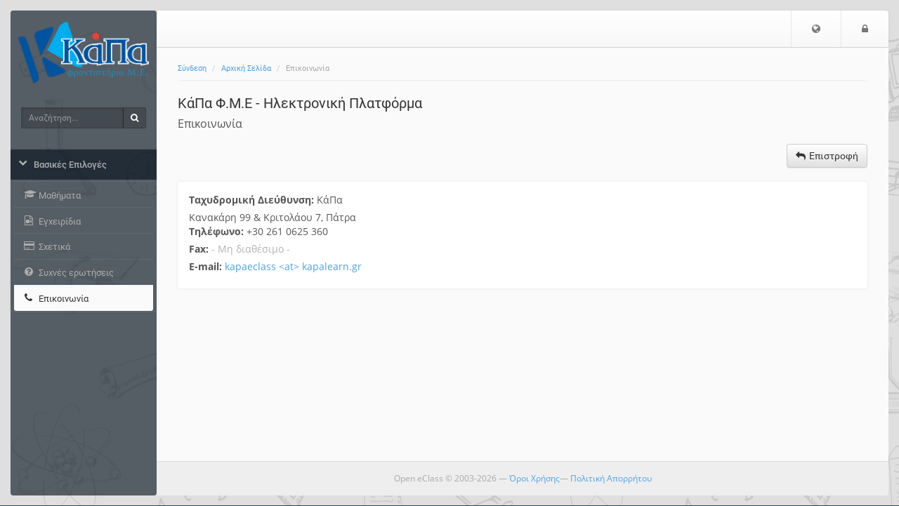

--- FILE ---
content_type: text/html; charset=UTF-8
request_url: https://kapalearn.gr:9443/fme_eclass/info/contact.php?localize=el
body_size: 15803
content:
<!DOCTYPE HTML>
<html lang="el">
<head>

    <meta http-equiv="Content-Type" content="text/html; charset=utf-8">

    <title>eClass KάΠα Φ.Μ.Ε. | Επικοινωνία</title>

    <meta name="viewport" content="width=device-width, initial-scale=1.0">

    <!-- jQuery -->
    <script type="text/javascript" src="/fme_eclass/js/jquery-2.1.1.min.js"></script>

    <!-- Latest compiled and minified JavaScript -->
    <script src="/fme_eclass/template/default/js/bootstrap.min.js?v=3.10.2"></script>

     <!-- BootBox -->
    <script src="/fme_eclass/js/bootbox/bootbox.min.js?v=3.10.2"></script>

    <!-- SlimScroll -->
    <script src="/fme_eclass/js/jquery.slimscroll.min.js"></script>
    <!-- BlockUI -->
    <script src="/fme_eclass/js/blockui-master/jquery.blockUI.js"></script>
    <script>
        $(function() {
            $('.blockUI').click(function() {
                $.blockUI({ message: "<h4><span class='fa fa-refresh fa-spin'></span> Παρακαλώ περιμένετε</h4>" });
            });
        });
    </script>
    <script>
    bootbox.setDefaults({
      locale: "el"
    });
    var sidebarConfig = { notesLink: '', messagesLink: '/fme_eclass/main/ajax_sidebar.php', courseCode: '', courseId: '', note_fail_messge: '' };
    </script>
    <!-- Our javascript -->
    <script type="text/javascript" src="/fme_eclass/template/default/js/main.js?v=3.10.2"></script>

    <!-- Favicon for various devices -->
    <link rel="shortcut icon" href="/fme_eclass/template/favicon/favicon.ico" />
    <link rel="apple-touch-icon-precomposed" href="/fme_eclass/template/favicon/openeclass_128x128.png" />
    <link rel="icon" type="image/png" href="/fme_eclass/template/favicon/openeclass_128x128.png" />

    <!-- Latest compiled and minified CSS -->
    <link rel="stylesheet" href="/fme_eclass/template/default/CSS/bootstrap-custom.css?v=3.10.2">

    <!-- Font Awesome - A font of icons -->
    <link href="/fme_eclass/template/default/CSS/font-awesome-4.7.0/css/font-awesome.css" rel="stylesheet">

    <!--[if lt IE 9]>
      <script type="text/javascript" src="/fme_eclass/template/default/js/html5shiv.min.js"></script>
      <script type="text/javascript" src="/fme_eclass/template/default/js/respond.min.js"></script>
    <![endif]-->

    <style>body{background: rgb(0, 82, 159) url('/fme_eclass/courses/theme_data/10/sketch_icons_bcgr_manina.png');}.jumbotron.jumbotron-login { background-image: url('/fme_eclass/courses/theme_data/10/photo_kapafme2.jpg'), radial-gradient(closest-corner at 30% 60%, #009BCF, #025694) }.jumbotron.jumbotron-login {background-size: cover, cover; background-position: 0% 0%;}#openeclass-banner {display: none;}#background-cheat-leftnav, #bgr-cheat-header, #bgr-cheat-footer{background:rgba(5, 18, 31, 0.63);} @media(max-width: 992px){#leftnav{background:rgba(5, 18, 31,1);}}a {color: rgb(77, 161, 228);}#leftnav .panel a.list-group-item:hover{background: rgb(77, 161, 228);}#leftnav .panel a.parent-menu{background: rgba(5, 18, 31, 0.63);}#leftnav .panel .panel-heading:hover {color: rgb(77, 161, 228);}#leftnav .panel a.parent-menu:not(.collapsed){color: rgb(64, 127, 177);}</style>
    
    

</head>

<body>
        <noscript>
            <div id="noScript" style="background: #fafafa none repeat scroll 0 0; box-shadow: 0 0 5px 1px #000000; color: #333333; font-size: 16px; padding: 12px; text-align: center; opacity: 0.9;">
                The eClass platform requires JavaScript to be viewed properly.<br> Please turn it on and refresh.
                <br>
                <span class="fa fa-exclamation-circle"></span>

            </div>
        </noscript>

        <!-- BEGIN headerBlock -->
        <div class="container header_container">
            <div class="row" id="header_section">
                <!-- BEGIN normalViewOpenDiv -->
                <div id="bgr-cheat-header" class="hidden-xs hidden-sm col-md-2">
<!--                     BEGIN logoBlock
                    <div class="logo">
                        <a href='/fme_eclass/'>
                        <img class="img-responsive hidden-xs hidden-sm" src="/fme_eclass/template/default/img//fme_eclass/courses/theme_data/10/kapa_fr_me_big.png" alt=''>
                        </a>
                    </div>
                     END logoBlock -->
                </div>
                <div class="col-xs-12 col-sm-12 col-md-10 nav-container">
                <!-- END normalViewOpenDiv -->

                    <nav id="header" class="navbar navbar-default" role="navigation">
                        <!-- BEGIN normalViewOpenDiv -->
                        <button class="navbar-toggle pull-left">
                            <span class="fa fa-bars" style='color: #777;'></span>
                            <span class="sr-only">$langMenu</span>
                        </button>
                        <!-- END normalViewOpenDiv -->
                        <!-- BEGIN logoBlock -->
                        <a href='/fme_eclass/' class="navbar-brand small-logo">
                            <img class="img-responsive hidden-md hidden-lg" src="/fme_eclass/courses/theme_data/10/kapa_fr_me_small.png" style="height: 36px;margin-top:8px;" alt='Μετάβαση στην αρχική σελίδα'>
                            </a>
                        <!-- END logoBlock -->
                        <ul class="nav navbar-nav navbar-right">

                            <!-- BEGIN LoggedOutBlock -->
                            <li class='dropdown'>
          <a href='#' class='dropdown-toggle' role='button' id='dropdownMenuLang' data-toggle='dropdown'>
              <span class='fa fa-globe'></span><span class='sr-only'>Επιλογή Γλώσσας</span>
          </a>
          <ul class='dropdown-menu' role='menu' aria-labelledby='dropdownMenuLang'><li role='presentation' class="active">
                    <a role='menuitem' tabindex='-1' href='/fme_eclass/info/contact.php?localize=el'>Ελληνικά</a></li></ul></li>
                            <!-- BEGIN LoginIconBlock -->
                            <li><a href="https://kapalearn.gr:9443/fme_eclass/main/login_form.php"><span class="fa fa-lock"></span><span class="sr-only">Είσοδος</span></a></li>
                            <!-- END LoginIconBlock -->
                            <!-- END LoggedOutBlock -->
                        </ul>
                    </nav>
                </div>
            </div>
        </div>
        <!-- END headerBlock -->

        <!-- LeftNav & Main Content Section -->

        <div class="container body_container">
        <div class="row" id="Frame">
            <!-- BEGIN normalViewOpenDiv -->
            <div id="background-cheat-leftnav" class="hidden-xs hidden-sm col-md-2 pull-left"></div>
            <div id="background-cheat" class="col-xs-12 col-sm-12 col-md-10 pull-right"></div>
            <div id="main-content" class="col-xs-12 col-sm-12 col-md-10 col-md-push-2">
            <!-- END normalViewOpenDiv -->


                <div class="row row-main">
                    <div class="col-md-12 add-gutter">
                        <!-- BEGIN breadCrumbs -->
                        <div class="row">
                            <nav role="navigation" class="col-xs-12">
                                <ol class="breadcrumb">


                                    <li><a href='https://kapalearn.gr:9443/fme_eclass/main/login_form.php'>Σύνδεση</a></li>
                                    <li><a href='/fme_eclass/'>Αρχική Σελίδα</a></li>
                                    <li>Επικοινωνία</li>
                                </ol>
                            </nav>
                        </div>
                        <!-- END breadCrumbs -->

                        <!-- BEGIN titleRowBlock -->
                        <div class="row title-row margin-top-thin">

                            <div class="col-xs-9">

                                <!-- BEGIN pageTitleBlock -->

                                <h1 class='page-title'>ΚάΠα Φ.Μ.Ε - Ηλεκτρονική Πλατφόρμα <small></small></h1>


                                <!-- END pageTitleBlock -->


                                <!-- BEGIN toolTitleBlock -->
                                <div class='row'>
                                    <div class='col-md-12'>
                                        <h2 class='page-subtitle'>
                                            Επικοινωνία
                                            
                                            
                                        </h2>
                                    </div>
                                </div>
                                <!-- END toolTitleBlock -->

                            </div>


                            <div class='col-xs-3'>
                                

                            </div>
                        </div>
                        <!-- END titleRowBlock -->

                        <!-- BEGIN TOOL CONTENT -->
                        
                        <div class='row action_bar'>
                    <div class='col-sm-12 clearfix'>
                        
                        <div class='margin-top-thin margin-bottom-fat pull-right'>
                            <div class='btn-group'>
                            <a class='btn btn-default' href='https://kapalearn.gr:9443/fme_eclass/' data-placement='bottom' data-toggle='tooltip'  title='Επιστροφή'><span class='fa fa-reply space-after-icon'></span><span class='hidden-xs'>Επιστροφή</span></a>
                            
                            </div>
                        </div>
                    </div>
                </div><div class='row'>
                    <div class='col-xs-12'>
                        <div class='panel'>
                            <div class='panel-body'>
                                <label>Ταχυδρομική Διεύθυνση:&nbsp;</label>ΚάΠα<br> Κανακάρη 99 &amp; Κριτολάου 7, Πάτρα<br> <label>Τηλέφωνο:&nbsp;</label>+30 261 0625 360<br> <label>Fax:</label> <span class='not_visible'> - Μη διαθέσιμο - </span><br> <label>E-mail: </label>&nbsp;<a href='mailto:kapaeclass@kapalearn.gr'>kapaeclass &lt;at> kapalearn.gr</a>                                
                            </div>
                        </div>
                    </div>
                </div>
                        <!-- END TOOL CONTENT -->
                    </div>
                </div>
            </div>

            <div id="leftnav" class="col-md-2 col-xs-pull-10 col-sm-pull-10 col-md-pull-10 sidebar no-embed embeded float-menu">

                <!-- BEGIN logoBlock -->
                    <div class="logo">
                        <a href='/fme_eclass/'>
                        <img class="img-responsive hidden-xs hidden-sm" src="/fme_eclass/courses/theme_data/10/kapa_fr_me_big.png" alt='Μετάβαση στην αρχική σελίδα'>
                        </a>
                    </div>
                    <!-- END logoBlock -->

                <!-- BEGIN searchBlock -->
                <div id="quick-search-wrapper">
                    <form action='/fme_eclass/modules/search/search.php' method='post' >
                        <div class="input-group">
                            <label class='sr-only' for='search_terms'>Αναζήτηση</label>
                            <input type="text" class="form-control input-sm" id="search_terms" name="search_terms" placeholder="Αναζήτηση...">
                            <span class="input-group-btn">
                                <button id="btn-search" class="btn btn-sm" type="submit" name="quickSearch"><span class="fa fa-search"></span><span class="sr-only">Αναζήτηση</span></button>
                            </span>
                        </div>
                    </form>
                </div>
                <!-- END searchBlock -->

                <div class="panel-group" id="sidebar-accordion">

                    <div class="panel">


                        <a class="collapsed parent-menu" data-toggle="collapse" data-parent="#sidebar-accordion" href="#collapse0">
                            <div class="panel-heading">
                                <h3 class="panel-title">
                                    <span class="fa fa-chevron-right"></span>
                                    <span>Βασικές Επιλογές</span>
                                </h3>
                            </div>
                        </a>

                        <div id="collapse0" class="panel-collapse list-group collapse in">

                            <a href="https://kapalearn.gr:9443/fme_eclass/modules/auth/listfaculte.php" class="list-group-item " >
                                <span class="fa fa-graduation-cap fa-fw"></span>
                                <span>Μαθήματα</span>
                            </a>
                            <a href="https://kapalearn.gr:9443/fme_eclass/info/manual.php" class="list-group-item " >
                                <span class="fa fa-file-video-o fa-fw"></span>
                                <span>Εγχειρίδια</span>
                            </a>
                            <a href="https://kapalearn.gr:9443/fme_eclass/info/about.php" class="list-group-item " >
                                <span class="fa fa-credit-card fa-fw"></span>
                                <span>Σχετικά</span>
                            </a>
                            <a href="https://kapalearn.gr:9443/fme_eclass/info/faq.php" class="list-group-item " >
                                <span class="fa fa-question-circle fa-fw"></span>
                                <span>Συχνές ερωτήσεις</span>
                            </a>
                            <a href="https://kapalearn.gr:9443/fme_eclass/info/contact.php" class="list-group-item active" >
                                <span class="fa fa-phone fa-fw"></span>
                                <span>Επικοινωνία</span>
                            </a>
                        </div>

                    </div>
                    
                </div>
            </div>

        </div>

        <!-- BEGIN footerBlock -->
        <div class="row" id="footer_section">
            <!-- BEGIN normalViewOpenDiv -->
            <div id="bgr-cheat-footer" class="hidden-xs hidden-sm col-md-2"></div>
            <div class="col-xs-12 col-sm-12 col-md-10">
            <!-- END normalViewOpenDiv -->

                <div id="scrollToTop">
                    <span class='fa fa-caret-square-o-up fa-2x'></span>
                </div>
                <footer class="footer">
                    <span>Open eClass © 2003-2026 &mdash; <a href="/fme_eclass/info/terms.php">Όροι Χρήσης</a><!-- BEGIN privacyPolicyBlock -->&mdash; <a href="/fme_eclass/info/privacy_policy.php">Πολιτική Απορρήτου</a><!-- END privacyPolicyBlock --></span>
                </footer>
            </div>
        </div>
        <!-- END footerBlock -->

    </div>
<!-- BEGIN closingTagsBlock -->
<script type="text/javascript" id="MathJax-script" async src="/fme_eclass/node_modules/mathjax/es5/tex-chtml.js"></script>
</body>
</html>
<!-- END closingTagsBlock -->


--- FILE ---
content_type: text/css
request_url: https://kapalearn.gr:9443/fme_eclass/template/default/CSS/bootstrap-custom.css?v=3.10.2
body_size: 216770
content:
/*!
 * Bootstrap v3.3.7 (http://getbootstrap.com)
 * Copyright 2011-2016 Twitter, Inc.
 * Licensed under MIT (https://github.com/twbs/bootstrap/blob/master/LICENSE)
 *//*! normalize.css v3.0.3 | MIT License | github.com/necolas/normalize.css */html{font-family:sans-serif;-ms-text-size-adjust:100%;-webkit-text-size-adjust:100%}body{margin:0}article,aside,details,figcaption,figure,footer,header,hgroup,main,menu,nav,section,summary{display:block}audio,canvas,progress,video{display:inline-block;vertical-align:baseline}audio:not([controls]){display:none;height:0}[hidden],template{display:none}a{background-color:transparent}a:active,a:hover{outline:0}abbr[title]{border-bottom:1px dotted}b,strong{font-weight:bold}dfn{font-style:italic}h1{font-size:2em;margin:0.67em 0}mark{background:#ff0;color:#000}small{font-size:80%}sub,sup{font-size:75%;line-height:0;position:relative;vertical-align:baseline}sup{top:-0.5em}sub{bottom:-0.25em}img{border:0}svg:not(:root){overflow:hidden}figure{margin:1em 40px}hr{box-sizing:content-box;height:0}pre{overflow:auto}code,kbd,pre,samp{font-family:monospace, monospace;font-size:1em}button,input,optgroup,select,textarea{color:inherit;font:inherit;margin:0}button{overflow:visible}button,select{text-transform:none}button,html input[type="button"],input[type="reset"],input[type="submit"]{-webkit-appearance:button;cursor:pointer}button[disabled],html input[disabled]{cursor:default}button::-moz-focus-inner,input::-moz-focus-inner{border:0;padding:0}input{line-height:normal}input[type="checkbox"],input[type="radio"]{box-sizing:border-box;padding:0}input[type="number"]::-webkit-inner-spin-button,input[type="number"]::-webkit-outer-spin-button{height:auto}input[type="search"]{-webkit-appearance:textfield;box-sizing:content-box}input[type="search"]::-webkit-search-cancel-button,input[type="search"]::-webkit-search-decoration{-webkit-appearance:none}fieldset{border:1px solid #c0c0c0;margin:0 2px;padding:0.35em 0.625em 0.75em}legend{border:0;padding:0}textarea{overflow:auto}optgroup{font-weight:bold}table{border-collapse:collapse;border-spacing:0}td,th{padding:0}/*! Source: https://github.com/h5bp/html5-boilerplate/blob/master/src/css/main.css */@media print{*,*:before,*:after{background:transparent !important;color:#000 !important;box-shadow:none !important;text-shadow:none !important}a,a:visited{text-decoration:underline}a[href]:after{content:" (" attr(href) ")"}abbr[title]:after{content:" (" attr(title) ")"}a[href^="#"]:after,a[href^="javascript:"]:after{content:""}pre,blockquote{border:1px solid #999;page-break-inside:avoid}thead{display:table-header-group}tr,img{page-break-inside:avoid}img{max-width:100% !important}p,h2,h3{orphans:3;widows:3}h2,h3{page-break-after:avoid}.navbar{display:none}.btn>.caret,.dropup>.btn>.caret{border-top-color:#000 !important}.label{border:1px solid #000}.table,.table-default{border-collapse:collapse !important}.table td,.table-default td,.table th,.table-default th{background-color:#fff !important}.table-bordered th,.table-default th,.table-bordered td,.table-default td{border:1px solid #ddd !important}}@font-face{font-family:'Glyphicons Halflings';src:url("../fonts/bootstrap/glyphicons-halflings-regular.eot");src:url("../fonts/bootstrap/glyphicons-halflings-regular.eot?#iefix") format("embedded-opentype"),url("../fonts/bootstrap/glyphicons-halflings-regular.woff2") format("woff2"),url("../fonts/bootstrap/glyphicons-halflings-regular.woff") format("woff"),url("../fonts/bootstrap/glyphicons-halflings-regular.ttf") format("truetype"),url("../fonts/bootstrap/glyphicons-halflings-regular.svg#glyphicons_halflingsregular") format("svg")}.glyphicon{position:relative;top:1px;display:inline-block;font-family:'Glyphicons Halflings';font-style:normal;font-weight:normal;line-height:1;-webkit-font-smoothing:antialiased;-moz-osx-font-smoothing:grayscale}.glyphicon-asterisk:before{content:"\002a"}.glyphicon-plus:before{content:"\002b"}.glyphicon-euro:before,.glyphicon-eur:before{content:"\20ac"}.glyphicon-minus:before{content:"\2212"}.glyphicon-cloud:before{content:"\2601"}.glyphicon-envelope:before{content:"\2709"}.glyphicon-pencil:before{content:"\270f"}.glyphicon-glass:before{content:"\e001"}.glyphicon-music:before{content:"\e002"}.glyphicon-search:before{content:"\e003"}.glyphicon-heart:before{content:"\e005"}.glyphicon-star:before{content:"\e006"}.glyphicon-star-empty:before{content:"\e007"}.glyphicon-user:before{content:"\e008"}.glyphicon-film:before{content:"\e009"}.glyphicon-th-large:before{content:"\e010"}.glyphicon-th:before{content:"\e011"}.glyphicon-th-list:before{content:"\e012"}.glyphicon-ok:before{content:"\e013"}.glyphicon-remove:before{content:"\e014"}.glyphicon-zoom-in:before{content:"\e015"}.glyphicon-zoom-out:before{content:"\e016"}.glyphicon-off:before{content:"\e017"}.glyphicon-signal:before{content:"\e018"}.glyphicon-cog:before{content:"\e019"}.glyphicon-trash:before{content:"\e020"}.glyphicon-home:before{content:"\e021"}.glyphicon-file:before{content:"\e022"}.glyphicon-time:before{content:"\e023"}.glyphicon-road:before{content:"\e024"}.glyphicon-download-alt:before{content:"\e025"}.glyphicon-download:before{content:"\e026"}.glyphicon-upload:before{content:"\e027"}.glyphicon-inbox:before{content:"\e028"}.glyphicon-play-circle:before{content:"\e029"}.glyphicon-repeat:before{content:"\e030"}.glyphicon-refresh:before{content:"\e031"}.glyphicon-list-alt:before{content:"\e032"}.glyphicon-lock:before{content:"\e033"}.glyphicon-flag:before{content:"\e034"}.glyphicon-headphones:before{content:"\e035"}.glyphicon-volume-off:before{content:"\e036"}.glyphicon-volume-down:before{content:"\e037"}.glyphicon-volume-up:before{content:"\e038"}.glyphicon-qrcode:before{content:"\e039"}.glyphicon-barcode:before{content:"\e040"}.glyphicon-tag:before{content:"\e041"}.glyphicon-tags:before{content:"\e042"}.glyphicon-book:before{content:"\e043"}.glyphicon-bookmark:before{content:"\e044"}.glyphicon-print:before{content:"\e045"}.glyphicon-camera:before{content:"\e046"}.glyphicon-font:before{content:"\e047"}.glyphicon-bold:before{content:"\e048"}.glyphicon-italic:before{content:"\e049"}.glyphicon-text-height:before{content:"\e050"}.glyphicon-text-width:before{content:"\e051"}.glyphicon-align-left:before{content:"\e052"}.glyphicon-align-center:before{content:"\e053"}.glyphicon-align-right:before{content:"\e054"}.glyphicon-align-justify:before{content:"\e055"}.glyphicon-list:before{content:"\e056"}.glyphicon-indent-left:before{content:"\e057"}.glyphicon-indent-right:before{content:"\e058"}.glyphicon-facetime-video:before{content:"\e059"}.glyphicon-picture:before{content:"\e060"}.glyphicon-map-marker:before{content:"\e062"}.glyphicon-adjust:before{content:"\e063"}.glyphicon-tint:before{content:"\e064"}.glyphicon-edit:before{content:"\e065"}.glyphicon-share:before{content:"\e066"}.glyphicon-check:before{content:"\e067"}.glyphicon-move:before{content:"\e068"}.glyphicon-step-backward:before{content:"\e069"}.glyphicon-fast-backward:before{content:"\e070"}.glyphicon-backward:before{content:"\e071"}.glyphicon-play:before{content:"\e072"}.glyphicon-pause:before{content:"\e073"}.glyphicon-stop:before{content:"\e074"}.glyphicon-forward:before{content:"\e075"}.glyphicon-fast-forward:before{content:"\e076"}.glyphicon-step-forward:before{content:"\e077"}.glyphicon-eject:before{content:"\e078"}.glyphicon-chevron-left:before{content:"\e079"}.glyphicon-chevron-right:before{content:"\e080"}.glyphicon-plus-sign:before{content:"\e081"}.glyphicon-minus-sign:before{content:"\e082"}.glyphicon-remove-sign:before{content:"\e083"}.glyphicon-ok-sign:before{content:"\e084"}.glyphicon-question-sign:before{content:"\e085"}.glyphicon-info-sign:before{content:"\e086"}.glyphicon-screenshot:before{content:"\e087"}.glyphicon-remove-circle:before{content:"\e088"}.glyphicon-ok-circle:before{content:"\e089"}.glyphicon-ban-circle:before{content:"\e090"}.glyphicon-arrow-left:before{content:"\e091"}.glyphicon-arrow-right:before{content:"\e092"}.glyphicon-arrow-up:before{content:"\e093"}.glyphicon-arrow-down:before{content:"\e094"}.glyphicon-share-alt:before{content:"\e095"}.glyphicon-resize-full:before{content:"\e096"}.glyphicon-resize-small:before{content:"\e097"}.glyphicon-exclamation-sign:before{content:"\e101"}.glyphicon-gift:before{content:"\e102"}.glyphicon-leaf:before{content:"\e103"}.glyphicon-fire:before{content:"\e104"}.glyphicon-eye-open:before{content:"\e105"}.glyphicon-eye-close:before{content:"\e106"}.glyphicon-warning-sign:before{content:"\e107"}.glyphicon-plane:before{content:"\e108"}.glyphicon-calendar:before{content:"\e109"}.glyphicon-random:before{content:"\e110"}.glyphicon-comment:before{content:"\e111"}.glyphicon-magnet:before{content:"\e112"}.glyphicon-chevron-up:before{content:"\e113"}.glyphicon-chevron-down:before{content:"\e114"}.glyphicon-retweet:before{content:"\e115"}.glyphicon-shopping-cart:before{content:"\e116"}.glyphicon-folder-close:before{content:"\e117"}.glyphicon-folder-open:before{content:"\e118"}.glyphicon-resize-vertical:before{content:"\e119"}.glyphicon-resize-horizontal:before{content:"\e120"}.glyphicon-hdd:before{content:"\e121"}.glyphicon-bullhorn:before{content:"\e122"}.glyphicon-bell:before{content:"\e123"}.glyphicon-certificate:before{content:"\e124"}.glyphicon-thumbs-up:before{content:"\e125"}.glyphicon-thumbs-down:before{content:"\e126"}.glyphicon-hand-right:before{content:"\e127"}.glyphicon-hand-left:before{content:"\e128"}.glyphicon-hand-up:before{content:"\e129"}.glyphicon-hand-down:before{content:"\e130"}.glyphicon-circle-arrow-right:before{content:"\e131"}.glyphicon-circle-arrow-left:before{content:"\e132"}.glyphicon-circle-arrow-up:before{content:"\e133"}.glyphicon-circle-arrow-down:before{content:"\e134"}.glyphicon-globe:before{content:"\e135"}.glyphicon-wrench:before{content:"\e136"}.glyphicon-tasks:before{content:"\e137"}.glyphicon-filter:before{content:"\e138"}.glyphicon-briefcase:before{content:"\e139"}.glyphicon-fullscreen:before{content:"\e140"}.glyphicon-dashboard:before{content:"\e141"}.glyphicon-paperclip:before{content:"\e142"}.glyphicon-heart-empty:before{content:"\e143"}.glyphicon-link:before{content:"\e144"}.glyphicon-phone:before{content:"\e145"}.glyphicon-pushpin:before{content:"\e146"}.glyphicon-usd:before{content:"\e148"}.glyphicon-gbp:before{content:"\e149"}.glyphicon-sort:before{content:"\e150"}.glyphicon-sort-by-alphabet:before{content:"\e151"}.glyphicon-sort-by-alphabet-alt:before{content:"\e152"}.glyphicon-sort-by-order:before{content:"\e153"}.glyphicon-sort-by-order-alt:before{content:"\e154"}.glyphicon-sort-by-attributes:before{content:"\e155"}.glyphicon-sort-by-attributes-alt:before{content:"\e156"}.glyphicon-unchecked:before{content:"\e157"}.glyphicon-expand:before{content:"\e158"}.glyphicon-collapse-down:before{content:"\e159"}.glyphicon-collapse-up:before{content:"\e160"}.glyphicon-log-in:before{content:"\e161"}.glyphicon-flash:before{content:"\e162"}.glyphicon-log-out:before{content:"\e163"}.glyphicon-new-window:before{content:"\e164"}.glyphicon-record:before{content:"\e165"}.glyphicon-save:before{content:"\e166"}.glyphicon-open:before{content:"\e167"}.glyphicon-saved:before{content:"\e168"}.glyphicon-import:before{content:"\e169"}.glyphicon-export:before{content:"\e170"}.glyphicon-send:before{content:"\e171"}.glyphicon-floppy-disk:before{content:"\e172"}.glyphicon-floppy-saved:before{content:"\e173"}.glyphicon-floppy-remove:before{content:"\e174"}.glyphicon-floppy-save:before{content:"\e175"}.glyphicon-floppy-open:before{content:"\e176"}.glyphicon-credit-card:before{content:"\e177"}.glyphicon-transfer:before{content:"\e178"}.glyphicon-cutlery:before{content:"\e179"}.glyphicon-header:before{content:"\e180"}.glyphicon-compressed:before{content:"\e181"}.glyphicon-earphone:before{content:"\e182"}.glyphicon-phone-alt:before{content:"\e183"}.glyphicon-tower:before{content:"\e184"}.glyphicon-stats:before{content:"\e185"}.glyphicon-sd-video:before{content:"\e186"}.glyphicon-hd-video:before{content:"\e187"}.glyphicon-subtitles:before{content:"\e188"}.glyphicon-sound-stereo:before{content:"\e189"}.glyphicon-sound-dolby:before{content:"\e190"}.glyphicon-sound-5-1:before{content:"\e191"}.glyphicon-sound-6-1:before{content:"\e192"}.glyphicon-sound-7-1:before{content:"\e193"}.glyphicon-copyright-mark:before{content:"\e194"}.glyphicon-registration-mark:before{content:"\e195"}.glyphicon-cloud-download:before{content:"\e197"}.glyphicon-cloud-upload:before{content:"\e198"}.glyphicon-tree-conifer:before{content:"\e199"}.glyphicon-tree-deciduous:before{content:"\e200"}.glyphicon-cd:before{content:"\e201"}.glyphicon-save-file:before{content:"\e202"}.glyphicon-open-file:before{content:"\e203"}.glyphicon-level-up:before{content:"\e204"}.glyphicon-copy:before{content:"\e205"}.glyphicon-paste:before{content:"\e206"}.glyphicon-alert:before{content:"\e209"}.glyphicon-equalizer:before{content:"\e210"}.glyphicon-king:before{content:"\e211"}.glyphicon-queen:before{content:"\e212"}.glyphicon-pawn:before{content:"\e213"}.glyphicon-bishop:before{content:"\e214"}.glyphicon-knight:before{content:"\e215"}.glyphicon-baby-formula:before{content:"\e216"}.glyphicon-tent:before{content:"\26fa"}.glyphicon-blackboard:before{content:"\e218"}.glyphicon-bed:before{content:"\e219"}.glyphicon-apple:before{content:"\f8ff"}.glyphicon-erase:before{content:"\e221"}.glyphicon-hourglass:before{content:"\231b"}.glyphicon-lamp:before{content:"\e223"}.glyphicon-duplicate:before{content:"\e224"}.glyphicon-piggy-bank:before{content:"\e225"}.glyphicon-scissors:before{content:"\e226"}.glyphicon-bitcoin:before{content:"\e227"}.glyphicon-btc:before{content:"\e227"}.glyphicon-xbt:before{content:"\e227"}.glyphicon-yen:before{content:"\00a5"}.glyphicon-jpy:before{content:"\00a5"}.glyphicon-ruble:before{content:"\20bd"}.glyphicon-rub:before{content:"\20bd"}.glyphicon-scale:before{content:"\e230"}.glyphicon-ice-lolly:before{content:"\e231"}.glyphicon-ice-lolly-tasted:before{content:"\e232"}.glyphicon-education:before{content:"\e233"}.glyphicon-option-horizontal:before{content:"\e234"}.glyphicon-option-vertical:before{content:"\e235"}.glyphicon-menu-hamburger:before{content:"\e236"}.glyphicon-modal-window:before{content:"\e237"}.glyphicon-oil:before{content:"\e238"}.glyphicon-grain:before{content:"\e239"}.glyphicon-sunglasses:before{content:"\e240"}.glyphicon-text-size:before{content:"\e241"}.glyphicon-text-color:before{content:"\e242"}.glyphicon-text-background:before{content:"\e243"}.glyphicon-object-align-top:before{content:"\e244"}.glyphicon-object-align-bottom:before{content:"\e245"}.glyphicon-object-align-horizontal:before{content:"\e246"}.glyphicon-object-align-left:before{content:"\e247"}.glyphicon-object-align-vertical:before{content:"\e248"}.glyphicon-object-align-right:before{content:"\e249"}.glyphicon-triangle-right:before{content:"\e250"}.glyphicon-triangle-left:before{content:"\e251"}.glyphicon-triangle-bottom:before{content:"\e252"}.glyphicon-triangle-top:before{content:"\e253"}.glyphicon-console:before{content:"\e254"}.glyphicon-superscript:before{content:"\e255"}.glyphicon-subscript:before{content:"\e256"}.glyphicon-menu-left:before{content:"\e257"}.glyphicon-menu-right:before{content:"\e258"}.glyphicon-menu-down:before{content:"\e259"}.glyphicon-menu-up:before{content:"\e260"}*{-webkit-box-sizing:border-box;-moz-box-sizing:border-box;box-sizing:border-box}*:before,*:after{-webkit-box-sizing:border-box;-moz-box-sizing:border-box;box-sizing:border-box}html{font-size:10px;-webkit-tap-highlight-color:transparent}body{font-family:"Helvetica Neue",Helvetica,Arial,sans-serif;font-size:14px;line-height:1.42857143;color:#555;background-color:#fff}input,button,select,textarea{font-family:inherit;font-size:inherit;line-height:inherit}a{color:#337ab7;text-decoration:none}a:hover,a:focus{color:#23527c;text-decoration:underline}a:focus{outline:5px auto -webkit-focus-ring-color;outline-offset:-2px}figure{margin:0}img{vertical-align:middle}.img-responsive{display:block;max-width:100%;height:auto}.img-rounded{border-radius:6px}.img-thumbnail{padding:4px;line-height:1.42857143;background-color:#fff;border:1px solid #ddd;border-radius:4px;-webkit-transition:all 0.2s ease-in-out;-o-transition:all 0.2s ease-in-out;transition:all 0.2s ease-in-out;display:inline-block;max-width:100%;height:auto}.img-circle{border-radius:50%}hr{margin-top:20px;margin-bottom:20px;border:0;border-top:1px solid #eee}.sr-only{position:absolute;width:1px;height:1px;margin:-1px;padding:0;overflow:hidden;clip:rect(0, 0, 0, 0);border:0}.sr-only-focusable:active,.sr-only-focusable:focus{position:static;width:auto;height:auto;margin:0;overflow:visible;clip:auto}[role="button"]{cursor:pointer}h1,h2,h3,h4,h5,h6,.h1,.h2,.h3,.h4,.h5,.h6{font-family:inherit;font-weight:500;line-height:1.1;color:inherit}h1 small,h1 .small,h2 small,h2 .small,h3 small,h3 .small,h4 small,h4 .small,h5 small,h5 .small,h6 small,h6 .small,.h1 small,.h1 .small,.h2 small,.h2 .small,.h3 small,.h3 .small,.h4 small,.h4 .small,.h5 small,.h5 .small,.h6 small,.h6 .small{font-weight:normal;line-height:1;color:#777}h1,.h1,h2,.h2,h3,.h3{margin-top:20px;margin-bottom:10px}h1 small,h1 .small,.h1 small,.h1 .small,h2 small,h2 .small,.h2 small,.h2 .small,h3 small,h3 .small,.h3 small,.h3 .small{font-size:65%}h4,.h4,h5,.h5,h6,.h6{margin-top:10px;margin-bottom:10px}h4 small,h4 .small,.h4 small,.h4 .small,h5 small,h5 .small,.h5 small,.h5 .small,h6 small,h6 .small,.h6 small,.h6 .small{font-size:75%}h1,.h1{font-size:36px}h2,.h2{font-size:30px}h3,.h3{font-size:24px}h4,.h4{font-size:18px}h5,.h5{font-size:14px}h6,.h6{font-size:12px}p{margin:0 0 10px}.lead{margin-bottom:20px;font-size:16px;font-weight:300;line-height:1.4}@media (min-width: 768px){.lead{font-size:21px}}small,.small{font-size:85%}mark,.mark{background-color:#fcf8e3;padding:.2em}.text-left{text-align:left}.text-right{text-align:right}.text-center{text-align:center}.text-justify{text-align:justify}.text-nowrap{white-space:nowrap}.text-lowercase{text-transform:lowercase}.text-uppercase,.initialism{text-transform:uppercase}.text-capitalize{text-transform:capitalize}.text-muted{color:#777}.text-primary{color:#337ab7}a.text-primary:hover,a.text-primary:focus{color:#286090}.text-success{color:#3c763d}a.text-success:hover,a.text-success:focus{color:#2b542c}.text-info{color:#31708f}a.text-info:hover,a.text-info:focus{color:#245269}.text-warning{color:#8a6d3b}a.text-warning:hover,a.text-warning:focus{color:#66512c}.text-danger{color:#a94442}a.text-danger:hover,a.text-danger:focus{color:#843534}.bg-primary{color:#fff}.bg-primary{background-color:#337ab7}a.bg-primary:hover,a.bg-primary:focus{background-color:#286090}.bg-success{background-color:#dff0d8}a.bg-success:hover,a.bg-success:focus{background-color:#c1e2b3}.bg-info{background-color:#d9edf7}a.bg-info:hover,a.bg-info:focus{background-color:#afd9ee}.bg-warning{background-color:#fcf8e3}a.bg-warning:hover,a.bg-warning:focus{background-color:#f7ecb5}.bg-danger{background-color:#f2dede}a.bg-danger:hover,a.bg-danger:focus{background-color:#e4b9b9}.page-header{padding-bottom:9px;margin:40px 0 20px;border-bottom:1px solid #eee}ul,ol{margin-top:0;margin-bottom:10px}ul ul,ul ol,ol ul,ol ol{margin-bottom:0}.list-unstyled{padding-left:0;list-style:none}.list-inline{padding-left:0;list-style:none;margin-left:-5px}.list-inline>li{display:inline-block;padding-left:5px;padding-right:5px}dl{margin-top:0;margin-bottom:20px}dt,dd{line-height:1.42857143}dt{font-weight:bold}dd{margin-left:0}.dl-horizontal dd:before,.dl-horizontal dd:after{content:" ";display:table}.dl-horizontal dd:after{clear:both}@media (min-width: 768px){.dl-horizontal dt{float:left;width:160px;clear:left;text-align:right;overflow:hidden;text-overflow:ellipsis;white-space:nowrap}.dl-horizontal dd{margin-left:180px}}abbr[title],abbr[data-original-title]{cursor:help;border-bottom:1px dotted #777}.initialism{font-size:90%}blockquote{padding:10px 20px;margin:0 0 20px;font-size:17.5px;border-left:5px solid #eee}blockquote p:last-child,blockquote ul:last-child,blockquote ol:last-child{margin-bottom:0}blockquote footer,blockquote small,blockquote .small{display:block;font-size:80%;line-height:1.42857143;color:#777}blockquote footer:before,blockquote small:before,blockquote .small:before{content:'\2014 \00A0'}.blockquote-reverse,blockquote.pull-right{padding-right:15px;padding-left:0;border-right:5px solid #eee;border-left:0;text-align:right}.blockquote-reverse footer:before,.blockquote-reverse small:before,.blockquote-reverse .small:before,blockquote.pull-right footer:before,blockquote.pull-right small:before,blockquote.pull-right .small:before{content:''}.blockquote-reverse footer:after,.blockquote-reverse small:after,.blockquote-reverse .small:after,blockquote.pull-right footer:after,blockquote.pull-right small:after,blockquote.pull-right .small:after{content:'\00A0 \2014'}address{margin-bottom:20px;font-style:normal;line-height:1.42857143}code,kbd,pre,samp{font-family:Menlo,Monaco,Consolas,"Courier New",monospace}code{padding:2px 4px;font-size:90%;color:#c7254e;background-color:#f9f2f4;border-radius:4px}kbd{padding:2px 4px;font-size:90%;color:#fff;background-color:#333;border-radius:3px;box-shadow:inset 0 -1px 0 rgba(0,0,0,0.25)}kbd kbd{padding:0;font-size:100%;font-weight:bold;box-shadow:none}pre{display:block;padding:9.5px;margin:0 0 10px;font-size:13px;line-height:1.42857143;word-break:break-all;word-wrap:break-word;color:#333;background-color:#f5f5f5;border:1px solid #ccc;border-radius:4px}pre code{padding:0;font-size:inherit;color:inherit;white-space:pre-wrap;background-color:transparent;border-radius:0}.pre-scrollable{max-height:340px;overflow-y:scroll}.container{margin-right:auto;margin-left:auto;padding-left:15px;padding-right:15px}.container:before,.container:after{content:" ";display:table}.container:after{clear:both}@media (min-width: 768px){.container{width:750px}}@media (min-width: 992px){.container{width:970px}}@media (min-width: 1200px){.container{width:1340px}}.container-fluid{margin-right:auto;margin-left:auto;padding-left:15px;padding-right:15px}.container-fluid:before,.container-fluid:after{content:" ";display:table}.container-fluid:after{clear:both}.row{margin-left:-15px;margin-right:-15px}.row:before,.row:after{content:" ";display:table}.row:after{clear:both}.col-xs-1,.col-sm-1,.col-md-1,.col-lg-1,.col-xs-2,.col-sm-2,.col-md-2,.col-lg-2,.col-xs-3,.col-sm-3,.col-md-3,.col-lg-3,.col-xs-4,.col-sm-4,.col-md-4,.col-lg-4,.col-xs-5,.col-sm-5,.col-md-5,.col-lg-5,.col-xs-6,.col-sm-6,.col-md-6,.col-lg-6,.col-xs-7,.col-sm-7,.col-md-7,.col-lg-7,.col-xs-8,.col-sm-8,.col-md-8,.col-lg-8,.col-xs-9,.col-sm-9,.col-md-9,.col-lg-9,.col-xs-10,.col-sm-10,.col-md-10,.col-lg-10,.col-xs-11,.col-sm-11,.col-md-11,.col-lg-11,.col-xs-12,.col-sm-12,.col-md-12,.col-lg-12{position:relative;min-height:1px;padding-left:15px;padding-right:15px}.col-xs-1,.col-xs-2,.col-xs-3,.col-xs-4,.col-xs-5,.col-xs-6,.col-xs-7,.col-xs-8,.col-xs-9,.col-xs-10,.col-xs-11,.col-xs-12{float:left}.col-xs-1{width:8.33333333%}.col-xs-2{width:16.66666667%}.col-xs-3{width:25%}.col-xs-4{width:33.33333333%}.col-xs-5{width:41.66666667%}.col-xs-6{width:50%}.col-xs-7{width:58.33333333%}.col-xs-8{width:66.66666667%}.col-xs-9{width:75%}.col-xs-10{width:83.33333333%}.col-xs-11{width:91.66666667%}.col-xs-12{width:100%}.col-xs-pull-0{right:auto}.col-xs-pull-1{right:8.33333333%}.col-xs-pull-2{right:16.66666667%}.col-xs-pull-3{right:25%}.col-xs-pull-4{right:33.33333333%}.col-xs-pull-5{right:41.66666667%}.col-xs-pull-6{right:50%}.col-xs-pull-7{right:58.33333333%}.col-xs-pull-8{right:66.66666667%}.col-xs-pull-9{right:75%}.col-xs-pull-10{right:83.33333333%}.col-xs-pull-11{right:91.66666667%}.col-xs-pull-12{right:100%}.col-xs-push-0{left:auto}.col-xs-push-1{left:8.33333333%}.col-xs-push-2{left:16.66666667%}.col-xs-push-3{left:25%}.col-xs-push-4{left:33.33333333%}.col-xs-push-5{left:41.66666667%}.col-xs-push-6{left:50%}.col-xs-push-7{left:58.33333333%}.col-xs-push-8{left:66.66666667%}.col-xs-push-9{left:75%}.col-xs-push-10{left:83.33333333%}.col-xs-push-11{left:91.66666667%}.col-xs-push-12{left:100%}.col-xs-offset-0{margin-left:0%}.col-xs-offset-1{margin-left:8.33333333%}.col-xs-offset-2{margin-left:16.66666667%}.col-xs-offset-3{margin-left:25%}.col-xs-offset-4{margin-left:33.33333333%}.col-xs-offset-5{margin-left:41.66666667%}.col-xs-offset-6{margin-left:50%}.col-xs-offset-7{margin-left:58.33333333%}.col-xs-offset-8{margin-left:66.66666667%}.col-xs-offset-9{margin-left:75%}.col-xs-offset-10{margin-left:83.33333333%}.col-xs-offset-11{margin-left:91.66666667%}.col-xs-offset-12{margin-left:100%}@media (min-width: 768px){.col-sm-1,.col-sm-2,.col-sm-3,.col-sm-4,.col-sm-5,.col-sm-6,.col-sm-7,.col-sm-8,.col-sm-9,.col-sm-10,.col-sm-11,.col-sm-12{float:left}.col-sm-1{width:8.33333333%}.col-sm-2{width:16.66666667%}.col-sm-3{width:25%}.col-sm-4{width:33.33333333%}.col-sm-5{width:41.66666667%}.col-sm-6{width:50%}.col-sm-7{width:58.33333333%}.col-sm-8{width:66.66666667%}.col-sm-9{width:75%}.col-sm-10{width:83.33333333%}.col-sm-11{width:91.66666667%}.col-sm-12{width:100%}.col-sm-pull-0{right:auto}.col-sm-pull-1{right:8.33333333%}.col-sm-pull-2{right:16.66666667%}.col-sm-pull-3{right:25%}.col-sm-pull-4{right:33.33333333%}.col-sm-pull-5{right:41.66666667%}.col-sm-pull-6{right:50%}.col-sm-pull-7{right:58.33333333%}.col-sm-pull-8{right:66.66666667%}.col-sm-pull-9{right:75%}.col-sm-pull-10{right:83.33333333%}.col-sm-pull-11{right:91.66666667%}.col-sm-pull-12{right:100%}.col-sm-push-0{left:auto}.col-sm-push-1{left:8.33333333%}.col-sm-push-2{left:16.66666667%}.col-sm-push-3{left:25%}.col-sm-push-4{left:33.33333333%}.col-sm-push-5{left:41.66666667%}.col-sm-push-6{left:50%}.col-sm-push-7{left:58.33333333%}.col-sm-push-8{left:66.66666667%}.col-sm-push-9{left:75%}.col-sm-push-10{left:83.33333333%}.col-sm-push-11{left:91.66666667%}.col-sm-push-12{left:100%}.col-sm-offset-0{margin-left:0%}.col-sm-offset-1{margin-left:8.33333333%}.col-sm-offset-2{margin-left:16.66666667%}.col-sm-offset-3{margin-left:25%}.col-sm-offset-4{margin-left:33.33333333%}.col-sm-offset-5{margin-left:41.66666667%}.col-sm-offset-6{margin-left:50%}.col-sm-offset-7{margin-left:58.33333333%}.col-sm-offset-8{margin-left:66.66666667%}.col-sm-offset-9{margin-left:75%}.col-sm-offset-10{margin-left:83.33333333%}.col-sm-offset-11{margin-left:91.66666667%}.col-sm-offset-12{margin-left:100%}}@media (min-width: 992px){.col-md-1,.col-md-2,.col-md-3,.col-md-4,.col-md-5,.col-md-6,.col-md-7,.col-md-8,.col-md-9,.col-md-10,.col-md-11,.col-md-12{float:left}.col-md-1{width:8.33333333%}.col-md-2{width:16.66666667%}.col-md-3{width:25%}.col-md-4{width:33.33333333%}.col-md-5{width:41.66666667%}.col-md-6{width:50%}.col-md-7{width:58.33333333%}.col-md-8{width:66.66666667%}.col-md-9{width:75%}.col-md-10{width:83.33333333%}.col-md-11{width:91.66666667%}.col-md-12{width:100%}.col-md-pull-0{right:auto}.col-md-pull-1{right:8.33333333%}.col-md-pull-2{right:16.66666667%}.col-md-pull-3{right:25%}.col-md-pull-4{right:33.33333333%}.col-md-pull-5{right:41.66666667%}.col-md-pull-6{right:50%}.col-md-pull-7{right:58.33333333%}.col-md-pull-8{right:66.66666667%}.col-md-pull-9{right:75%}.col-md-pull-10{right:83.33333333%}.col-md-pull-11{right:91.66666667%}.col-md-pull-12{right:100%}.col-md-push-0{left:auto}.col-md-push-1{left:8.33333333%}.col-md-push-2{left:16.66666667%}.col-md-push-3{left:25%}.col-md-push-4{left:33.33333333%}.col-md-push-5{left:41.66666667%}.col-md-push-6{left:50%}.col-md-push-7{left:58.33333333%}.col-md-push-8{left:66.66666667%}.col-md-push-9{left:75%}.col-md-push-10{left:83.33333333%}.col-md-push-11{left:91.66666667%}.col-md-push-12{left:100%}.col-md-offset-0{margin-left:0%}.col-md-offset-1{margin-left:8.33333333%}.col-md-offset-2{margin-left:16.66666667%}.col-md-offset-3{margin-left:25%}.col-md-offset-4{margin-left:33.33333333%}.col-md-offset-5{margin-left:41.66666667%}.col-md-offset-6{margin-left:50%}.col-md-offset-7{margin-left:58.33333333%}.col-md-offset-8{margin-left:66.66666667%}.col-md-offset-9{margin-left:75%}.col-md-offset-10{margin-left:83.33333333%}.col-md-offset-11{margin-left:91.66666667%}.col-md-offset-12{margin-left:100%}}@media (min-width: 1200px){.col-lg-1,.col-lg-2,.col-lg-3,.col-lg-4,.col-lg-5,.col-lg-6,.col-lg-7,.col-lg-8,.col-lg-9,.col-lg-10,.col-lg-11,.col-lg-12{float:left}.col-lg-1{width:8.33333333%}.col-lg-2{width:16.66666667%}.col-lg-3{width:25%}.col-lg-4{width:33.33333333%}.col-lg-5{width:41.66666667%}.col-lg-6{width:50%}.col-lg-7{width:58.33333333%}.col-lg-8{width:66.66666667%}.col-lg-9{width:75%}.col-lg-10{width:83.33333333%}.col-lg-11{width:91.66666667%}.col-lg-12{width:100%}.col-lg-pull-0{right:auto}.col-lg-pull-1{right:8.33333333%}.col-lg-pull-2{right:16.66666667%}.col-lg-pull-3{right:25%}.col-lg-pull-4{right:33.33333333%}.col-lg-pull-5{right:41.66666667%}.col-lg-pull-6{right:50%}.col-lg-pull-7{right:58.33333333%}.col-lg-pull-8{right:66.66666667%}.col-lg-pull-9{right:75%}.col-lg-pull-10{right:83.33333333%}.col-lg-pull-11{right:91.66666667%}.col-lg-pull-12{right:100%}.col-lg-push-0{left:auto}.col-lg-push-1{left:8.33333333%}.col-lg-push-2{left:16.66666667%}.col-lg-push-3{left:25%}.col-lg-push-4{left:33.33333333%}.col-lg-push-5{left:41.66666667%}.col-lg-push-6{left:50%}.col-lg-push-7{left:58.33333333%}.col-lg-push-8{left:66.66666667%}.col-lg-push-9{left:75%}.col-lg-push-10{left:83.33333333%}.col-lg-push-11{left:91.66666667%}.col-lg-push-12{left:100%}.col-lg-offset-0{margin-left:0%}.col-lg-offset-1{margin-left:8.33333333%}.col-lg-offset-2{margin-left:16.66666667%}.col-lg-offset-3{margin-left:25%}.col-lg-offset-4{margin-left:33.33333333%}.col-lg-offset-5{margin-left:41.66666667%}.col-lg-offset-6{margin-left:50%}.col-lg-offset-7{margin-left:58.33333333%}.col-lg-offset-8{margin-left:66.66666667%}.col-lg-offset-9{margin-left:75%}.col-lg-offset-10{margin-left:83.33333333%}.col-lg-offset-11{margin-left:91.66666667%}.col-lg-offset-12{margin-left:100%}}table{background-color:transparent}caption{padding-top:8px;padding-bottom:8px;color:#777;text-align:left}th{text-align:left}.table,.table-default{width:100%;max-width:100%;margin-bottom:20px}.table>thead>tr>th,.table-default>thead>tr>th,.table>thead>tr>td,.table-default>thead>tr>td,.table>tbody>tr>th,.table-default>tbody>tr>th,.table>tbody>tr>td,.table-default>tbody>tr>td,.table>tfoot>tr>th,.table-default>tfoot>tr>th,.table>tfoot>tr>td,.table-default>tfoot>tr>td{padding:8px;line-height:1.42857143;vertical-align:top;border-top:1px solid #ddd}.table>thead>tr>th,.table-default>thead>tr>th{vertical-align:bottom;border-bottom:2px solid #ddd}.table>caption+thead>tr:first-child>th,.table-default>caption+thead>tr:first-child>th,.table>caption+thead>tr:first-child>td,.table-default>caption+thead>tr:first-child>td,.table>colgroup+thead>tr:first-child>th,.table-default>colgroup+thead>tr:first-child>th,.table>colgroup+thead>tr:first-child>td,.table-default>colgroup+thead>tr:first-child>td,.table>thead:first-child>tr:first-child>th,.table-default>thead:first-child>tr:first-child>th,.table>thead:first-child>tr:first-child>td,.table-default>thead:first-child>tr:first-child>td{border-top:0}.table>tbody+tbody,.table-default>tbody+tbody{border-top:2px solid #ddd}.table .table,.table-default .table,.table .table-default,.table-default .table-default{background-color:#fff}.table-condensed>thead>tr>th,.table-condensed>thead>tr>td,.table-condensed>tbody>tr>th,.table-condensed>tbody>tr>td,.table-condensed>tfoot>tr>th,.table-condensed>tfoot>tr>td{padding:5px}.table-bordered,.table-default{border:1px solid #ddd}.table-bordered>thead>tr>th,.table-default>thead>tr>th,.table-bordered>thead>tr>td,.table-default>thead>tr>td,.table-bordered>tbody>tr>th,.table-default>tbody>tr>th,.table-bordered>tbody>tr>td,.table-default>tbody>tr>td,.table-bordered>tfoot>tr>th,.table-default>tfoot>tr>th,.table-bordered>tfoot>tr>td,.table-default>tfoot>tr>td{border:1px solid #ddd}.table-bordered>thead>tr>th,.table-default>thead>tr>th,.table-bordered>thead>tr>td,.table-default>thead>tr>td{border-bottom-width:2px}.table-striped>tbody>tr:nth-of-type(odd),.table-default>tbody>tr:nth-of-type(odd){background-color:#f9f9f9}.table-hover>tbody>tr:hover{background-color:#f5f5f5}table col[class*="col-"]{position:static;float:none;display:table-column}table td[class*="col-"],table th[class*="col-"]{position:static;float:none;display:table-cell}.table>thead>tr>td.active,.table-default>thead>tr>td.active,.table>thead>tr>th.active,.table-default>thead>tr>th.active,.table>thead>tr.active>td,.table-default>thead>tr.active>td,.table>thead>tr.active>th,.table-default>thead>tr.active>th,.table>tbody>tr>td.active,.table-default>tbody>tr>td.active,.table>tbody>tr>th.active,.table-default>tbody>tr>th.active,.table>tbody>tr.active>td,.table-default>tbody>tr.active>td,.table>tbody>tr.active>th,.table-default>tbody>tr.active>th,.table>tfoot>tr>td.active,.table-default>tfoot>tr>td.active,.table>tfoot>tr>th.active,.table-default>tfoot>tr>th.active,.table>tfoot>tr.active>td,.table-default>tfoot>tr.active>td,.table>tfoot>tr.active>th,.table-default>tfoot>tr.active>th{background-color:#f5f5f5}.table-hover>tbody>tr>td.active:hover,.table-hover>tbody>tr>th.active:hover,.table-hover>tbody>tr.active:hover>td,.table-hover>tbody>tr:hover>.active,.table-hover>tbody>tr.active:hover>th{background-color:#e8e8e8}.table>thead>tr>td.success,.table-default>thead>tr>td.success,.table>thead>tr>th.success,.table-default>thead>tr>th.success,.table>thead>tr.success>td,.table-default>thead>tr.success>td,.table>thead>tr.success>th,.table-default>thead>tr.success>th,.table>tbody>tr>td.success,.table-default>tbody>tr>td.success,.table>tbody>tr>th.success,.table-default>tbody>tr>th.success,.table>tbody>tr.success>td,.table-default>tbody>tr.success>td,.table>tbody>tr.success>th,.table-default>tbody>tr.success>th,.table>tfoot>tr>td.success,.table-default>tfoot>tr>td.success,.table>tfoot>tr>th.success,.table-default>tfoot>tr>th.success,.table>tfoot>tr.success>td,.table-default>tfoot>tr.success>td,.table>tfoot>tr.success>th,.table-default>tfoot>tr.success>th{background-color:#dff0d8}.table-hover>tbody>tr>td.success:hover,.table-hover>tbody>tr>th.success:hover,.table-hover>tbody>tr.success:hover>td,.table-hover>tbody>tr:hover>.success,.table-hover>tbody>tr.success:hover>th{background-color:#d0e9c6}.table>thead>tr>td.info,.table-default>thead>tr>td.info,.table>thead>tr>th.info,.table-default>thead>tr>th.info,.table>thead>tr.info>td,.table-default>thead>tr.info>td,.table>thead>tr.info>th,.table-default>thead>tr.info>th,.table>tbody>tr>td.info,.table-default>tbody>tr>td.info,.table>tbody>tr>th.info,.table-default>tbody>tr>th.info,.table>tbody>tr.info>td,.table-default>tbody>tr.info>td,.table>tbody>tr.info>th,.table-default>tbody>tr.info>th,.table>tfoot>tr>td.info,.table-default>tfoot>tr>td.info,.table>tfoot>tr>th.info,.table-default>tfoot>tr>th.info,.table>tfoot>tr.info>td,.table-default>tfoot>tr.info>td,.table>tfoot>tr.info>th,.table-default>tfoot>tr.info>th{background-color:#d9edf7}.table-hover>tbody>tr>td.info:hover,.table-hover>tbody>tr>th.info:hover,.table-hover>tbody>tr.info:hover>td,.table-hover>tbody>tr:hover>.info,.table-hover>tbody>tr.info:hover>th{background-color:#c4e3f3}.table>thead>tr>td.warning,.table-default>thead>tr>td.warning,.table>thead>tr>th.warning,.table-default>thead>tr>th.warning,.table>thead>tr.warning>td,.table-default>thead>tr.warning>td,.table>thead>tr.warning>th,.table-default>thead>tr.warning>th,.table>tbody>tr>td.warning,.table-default>tbody>tr>td.warning,.table>tbody>tr>th.warning,.table-default>tbody>tr>th.warning,.table>tbody>tr.warning>td,.table-default>tbody>tr.warning>td,.table>tbody>tr.warning>th,.table-default>tbody>tr.warning>th,.table>tfoot>tr>td.warning,.table-default>tfoot>tr>td.warning,.table>tfoot>tr>th.warning,.table-default>tfoot>tr>th.warning,.table>tfoot>tr.warning>td,.table-default>tfoot>tr.warning>td,.table>tfoot>tr.warning>th,.table-default>tfoot>tr.warning>th{background-color:#fcf8e3}.table-hover>tbody>tr>td.warning:hover,.table-hover>tbody>tr>th.warning:hover,.table-hover>tbody>tr.warning:hover>td,.table-hover>tbody>tr:hover>.warning,.table-hover>tbody>tr.warning:hover>th{background-color:#faf2cc}.table>thead>tr>td.danger,.table-default>thead>tr>td.danger,.table>thead>tr>th.danger,.table-default>thead>tr>th.danger,.table>thead>tr.danger>td,.table-default>thead>tr.danger>td,.table>thead>tr.danger>th,.table-default>thead>tr.danger>th,.table>tbody>tr>td.danger,.table-default>tbody>tr>td.danger,.table>tbody>tr>th.danger,.table-default>tbody>tr>th.danger,.table>tbody>tr.danger>td,.table-default>tbody>tr.danger>td,.table>tbody>tr.danger>th,.table-default>tbody>tr.danger>th,.table>tfoot>tr>td.danger,.table-default>tfoot>tr>td.danger,.table>tfoot>tr>th.danger,.table-default>tfoot>tr>th.danger,.table>tfoot>tr.danger>td,.table-default>tfoot>tr.danger>td,.table>tfoot>tr.danger>th,.table-default>tfoot>tr.danger>th{background-color:#f2dede}.table-hover>tbody>tr>td.danger:hover,.table-hover>tbody>tr>th.danger:hover,.table-hover>tbody>tr.danger:hover>td,.table-hover>tbody>tr:hover>.danger,.table-hover>tbody>tr.danger:hover>th{background-color:#ebcccc}.table-responsive{overflow-x:auto;min-height:0.01%}@media screen and (max-width: 767px){.table-responsive{width:100%;margin-bottom:15px;overflow-y:hidden;-ms-overflow-style:-ms-autohiding-scrollbar;border:1px solid #ddd}.table-responsive>.table,.table-responsive>.table-default{margin-bottom:0}.table-responsive>.table>thead>tr>th,.table-responsive>.table-default>thead>tr>th,.table-responsive>.table>thead>tr>td,.table-responsive>.table-default>thead>tr>td,.table-responsive>.table>tbody>tr>th,.table-responsive>.table-default>tbody>tr>th,.table-responsive>.table>tbody>tr>td,.table-responsive>.table-default>tbody>tr>td,.table-responsive>.table>tfoot>tr>th,.table-responsive>.table-default>tfoot>tr>th,.table-responsive>.table>tfoot>tr>td,.table-responsive>.table-default>tfoot>tr>td{white-space:nowrap}.table-responsive>.table-bordered,.table-responsive>.table-default{border:0}.table-responsive>.table-bordered>thead>tr>th:first-child,.table-responsive>.table-default>thead>tr>th:first-child,.table-responsive>.table-bordered>thead>tr>td:first-child,.table-responsive>.table-default>thead>tr>td:first-child,.table-responsive>.table-bordered>tbody>tr>th:first-child,.table-responsive>.table-default>tbody>tr>th:first-child,.table-responsive>.table-bordered>tbody>tr>td:first-child,.table-responsive>.table-default>tbody>tr>td:first-child,.table-responsive>.table-bordered>tfoot>tr>th:first-child,.table-responsive>.table-default>tfoot>tr>th:first-child,.table-responsive>.table-bordered>tfoot>tr>td:first-child,.table-responsive>.table-default>tfoot>tr>td:first-child{border-left:0}.table-responsive>.table-bordered>thead>tr>th:last-child,.table-responsive>.table-default>thead>tr>th:last-child,.table-responsive>.table-bordered>thead>tr>td:last-child,.table-responsive>.table-default>thead>tr>td:last-child,.table-responsive>.table-bordered>tbody>tr>th:last-child,.table-responsive>.table-default>tbody>tr>th:last-child,.table-responsive>.table-bordered>tbody>tr>td:last-child,.table-responsive>.table-default>tbody>tr>td:last-child,.table-responsive>.table-bordered>tfoot>tr>th:last-child,.table-responsive>.table-default>tfoot>tr>th:last-child,.table-responsive>.table-bordered>tfoot>tr>td:last-child,.table-responsive>.table-default>tfoot>tr>td:last-child{border-right:0}.table-responsive>.table-bordered>tbody>tr:last-child>th,.table-responsive>.table-default>tbody>tr:last-child>th,.table-responsive>.table-bordered>tbody>tr:last-child>td,.table-responsive>.table-default>tbody>tr:last-child>td,.table-responsive>.table-bordered>tfoot>tr:last-child>th,.table-responsive>.table-default>tfoot>tr:last-child>th,.table-responsive>.table-bordered>tfoot>tr:last-child>td,.table-responsive>.table-default>tfoot>tr:last-child>td{border-bottom:0}}fieldset{padding:0;margin:0;border:0;min-width:0}legend{display:block;width:100%;padding:0;margin-bottom:20px;font-size:21px;line-height:inherit;color:#333;border:0;border-bottom:1px solid #e5e5e5}label{display:inline-block;max-width:100%;margin-bottom:5px;font-weight:bold}input[type="search"]{-webkit-box-sizing:border-box;-moz-box-sizing:border-box;box-sizing:border-box}input[type="radio"],input[type="checkbox"]{margin:4px 0 0;margin-top:1px \9;line-height:normal}input[type="file"]{display:block}input[type="range"]{display:block;width:100%}select[multiple],select[size]{height:auto}input[type="file"]:focus,input[type="radio"]:focus,input[type="checkbox"]:focus{outline:5px auto -webkit-focus-ring-color;outline-offset:-2px}output{display:block;padding-top:7px;font-size:14px;line-height:1.42857143;color:#555}.form-control{display:block;width:100%;height:34px;padding:6px 12px;font-size:14px;line-height:1.42857143;color:#555;background-color:#fff;background-image:none;border:1px solid #ccc;border-radius:4px;-webkit-box-shadow:inset 0 1px 1px rgba(0,0,0,0.075);box-shadow:inset 0 1px 1px rgba(0,0,0,0.075);-webkit-transition:border-color ease-in-out 0.15s,box-shadow ease-in-out 0.15s;-o-transition:border-color ease-in-out 0.15s,box-shadow ease-in-out 0.15s;transition:border-color ease-in-out 0.15s,box-shadow ease-in-out 0.15s}.form-control:focus{border-color:#66afe9;outline:0;-webkit-box-shadow:inset 0 1px 1px rgba(0,0,0,0.075),0 0 8px rgba(102,175,233,0.6);box-shadow:inset 0 1px 1px rgba(0,0,0,0.075),0 0 8px rgba(102,175,233,0.6)}.form-control::-moz-placeholder{color:#999;opacity:1}.form-control:-ms-input-placeholder{color:#999}.form-control::-webkit-input-placeholder{color:#999}.form-control::-ms-expand{border:0;background-color:transparent}.form-control[disabled],.form-control[readonly],fieldset[disabled] .form-control{background-color:#eee;opacity:1}.form-control[disabled],fieldset[disabled] .form-control{cursor:not-allowed}textarea.form-control{height:auto}input[type="search"]{-webkit-appearance:none}@media screen and (-webkit-min-device-pixel-ratio: 0){input[type="date"].form-control,input[type="time"].form-control,input[type="datetime-local"].form-control,input[type="month"].form-control{line-height:34px}input[type="date"].input-sm,.input-group-sm>input[type="date"].form-control,.input-group-sm>input[type="date"].input-group-addon,.input-group-sm>.input-group-btn>input[type="date"].btn,.input-group-sm input[type="date"],input[type="time"].input-sm,.input-group-sm>input[type="time"].form-control,.input-group-sm>input[type="time"].input-group-addon,.input-group-sm>.input-group-btn>input[type="time"].btn,.input-group-sm input[type="time"],input[type="datetime-local"].input-sm,.input-group-sm>input[type="datetime-local"].form-control,.input-group-sm>input[type="datetime-local"].input-group-addon,.input-group-sm>.input-group-btn>input[type="datetime-local"].btn,.input-group-sm input[type="datetime-local"],input[type="month"].input-sm,.input-group-sm>input[type="month"].form-control,.input-group-sm>input[type="month"].input-group-addon,.input-group-sm>.input-group-btn>input[type="month"].btn,.input-group-sm input[type="month"]{line-height:30px}input[type="date"].input-lg,.input-group-lg>input[type="date"].form-control,.input-group-lg>input[type="date"].input-group-addon,.input-group-lg>.input-group-btn>input[type="date"].btn,.input-group-lg input[type="date"],input[type="time"].input-lg,.input-group-lg>input[type="time"].form-control,.input-group-lg>input[type="time"].input-group-addon,.input-group-lg>.input-group-btn>input[type="time"].btn,.input-group-lg input[type="time"],input[type="datetime-local"].input-lg,.input-group-lg>input[type="datetime-local"].form-control,.input-group-lg>input[type="datetime-local"].input-group-addon,.input-group-lg>.input-group-btn>input[type="datetime-local"].btn,.input-group-lg input[type="datetime-local"],input[type="month"].input-lg,.input-group-lg>input[type="month"].form-control,.input-group-lg>input[type="month"].input-group-addon,.input-group-lg>.input-group-btn>input[type="month"].btn,.input-group-lg input[type="month"]{line-height:46px}}.form-group{margin-bottom:15px}.radio,.checkbox{position:relative;display:block;margin-top:10px;margin-bottom:10px}.radio label,.checkbox label{min-height:20px;padding-left:20px;margin-bottom:0;font-weight:normal;cursor:pointer}.radio input[type="radio"],.radio-inline input[type="radio"],.checkbox input[type="checkbox"],.checkbox-inline input[type="checkbox"]{position:absolute;margin-left:-20px;margin-top:4px \9}.radio+.radio,.checkbox+.checkbox{margin-top:-5px}.radio-inline,.checkbox-inline{position:relative;display:inline-block;padding-left:20px;margin-bottom:0;vertical-align:middle;font-weight:normal;cursor:pointer}.radio-inline+.radio-inline,.checkbox-inline+.checkbox-inline{margin-top:0;margin-left:10px}input[type="radio"][disabled],input[type="radio"].disabled,fieldset[disabled] input[type="radio"],input[type="checkbox"][disabled],input[type="checkbox"].disabled,fieldset[disabled] input[type="checkbox"]{cursor:not-allowed}.radio-inline.disabled,fieldset[disabled] .radio-inline,.checkbox-inline.disabled,fieldset[disabled] .checkbox-inline{cursor:not-allowed}.radio.disabled label,fieldset[disabled] .radio label,.checkbox.disabled label,fieldset[disabled] .checkbox label{cursor:not-allowed}.form-control-static{padding-top:7px;padding-bottom:7px;margin-bottom:0;min-height:34px}.form-control-static.input-lg,.input-group-lg>.form-control-static.form-control,.input-group-lg>.form-control-static.input-group-addon,.input-group-lg>.input-group-btn>.form-control-static.btn,.form-control-static.input-sm,.input-group-sm>.form-control-static.form-control,.input-group-sm>.form-control-static.input-group-addon,.input-group-sm>.input-group-btn>.form-control-static.btn{padding-left:0;padding-right:0}.input-sm,.input-group-sm>.form-control,.input-group-sm>.input-group-addon,.input-group-sm>.input-group-btn>.btn{height:30px;padding:5px 10px;font-size:12px;line-height:1.5;border-radius:3px}select.input-sm,.input-group-sm>select.form-control,.input-group-sm>select.input-group-addon,.input-group-sm>.input-group-btn>select.btn{height:30px;line-height:30px}textarea.input-sm,.input-group-sm>textarea.form-control,.input-group-sm>textarea.input-group-addon,.input-group-sm>.input-group-btn>textarea.btn,select[multiple].input-sm,.input-group-sm>select[multiple].form-control,.input-group-sm>select[multiple].input-group-addon,.input-group-sm>.input-group-btn>select[multiple].btn{height:auto}.form-group-sm .form-control{height:30px;padding:5px 10px;font-size:12px;line-height:1.5;border-radius:3px}.form-group-sm select.form-control{height:30px;line-height:30px}.form-group-sm textarea.form-control,.form-group-sm select[multiple].form-control{height:auto}.form-group-sm .form-control-static{height:30px;min-height:32px;padding:6px 10px;font-size:12px;line-height:1.5}.input-lg,.input-group-lg>.form-control,.input-group-lg>.input-group-addon,.input-group-lg>.input-group-btn>.btn{height:46px;padding:10px 16px;font-size:18px;line-height:1.3333333;border-radius:6px}select.input-lg,.input-group-lg>select.form-control,.input-group-lg>select.input-group-addon,.input-group-lg>.input-group-btn>select.btn{height:46px;line-height:46px}textarea.input-lg,.input-group-lg>textarea.form-control,.input-group-lg>textarea.input-group-addon,.input-group-lg>.input-group-btn>textarea.btn,select[multiple].input-lg,.input-group-lg>select[multiple].form-control,.input-group-lg>select[multiple].input-group-addon,.input-group-lg>.input-group-btn>select[multiple].btn{height:auto}.form-group-lg .form-control{height:46px;padding:10px 16px;font-size:18px;line-height:1.3333333;border-radius:6px}.form-group-lg select.form-control{height:46px;line-height:46px}.form-group-lg textarea.form-control,.form-group-lg select[multiple].form-control{height:auto}.form-group-lg .form-control-static{height:46px;min-height:38px;padding:11px 16px;font-size:18px;line-height:1.3333333}.has-feedback{position:relative}.has-feedback .form-control{padding-right:42.5px}.form-control-feedback{position:absolute;top:0;right:0;z-index:2;display:block;width:34px;height:34px;line-height:34px;text-align:center;pointer-events:none}.input-lg+.form-control-feedback,.input-group-lg>.form-control+.form-control-feedback,.input-group-lg>.input-group-addon+.form-control-feedback,.input-group-lg>.input-group-btn>.btn+.form-control-feedback,.input-group-lg+.form-control-feedback,.form-group-lg .form-control+.form-control-feedback{width:46px;height:46px;line-height:46px}.input-sm+.form-control-feedback,.input-group-sm>.form-control+.form-control-feedback,.input-group-sm>.input-group-addon+.form-control-feedback,.input-group-sm>.input-group-btn>.btn+.form-control-feedback,.input-group-sm+.form-control-feedback,.form-group-sm .form-control+.form-control-feedback{width:30px;height:30px;line-height:30px}.has-success .help-block,.has-success .control-label,.has-success .radio,.has-success .checkbox,.has-success .radio-inline,.has-success .checkbox-inline,.has-success.radio label,.has-success.checkbox label,.has-success.radio-inline label,.has-success.checkbox-inline label{color:#3c763d}.has-success .form-control{border-color:#3c763d;-webkit-box-shadow:inset 0 1px 1px rgba(0,0,0,0.075);box-shadow:inset 0 1px 1px rgba(0,0,0,0.075)}.has-success .form-control:focus{border-color:#2b542c;-webkit-box-shadow:inset 0 1px 1px rgba(0,0,0,0.075),0 0 6px #67b168;box-shadow:inset 0 1px 1px rgba(0,0,0,0.075),0 0 6px #67b168}.has-success .input-group-addon{color:#3c763d;border-color:#3c763d;background-color:#dff0d8}.has-success .form-control-feedback{color:#3c763d}.has-warning .help-block,.has-warning .control-label,.has-warning .radio,.has-warning .checkbox,.has-warning .radio-inline,.has-warning .checkbox-inline,.has-warning.radio label,.has-warning.checkbox label,.has-warning.radio-inline label,.has-warning.checkbox-inline label{color:#8a6d3b}.has-warning .form-control{border-color:#8a6d3b;-webkit-box-shadow:inset 0 1px 1px rgba(0,0,0,0.075);box-shadow:inset 0 1px 1px rgba(0,0,0,0.075)}.has-warning .form-control:focus{border-color:#66512c;-webkit-box-shadow:inset 0 1px 1px rgba(0,0,0,0.075),0 0 6px #c0a16b;box-shadow:inset 0 1px 1px rgba(0,0,0,0.075),0 0 6px #c0a16b}.has-warning .input-group-addon{color:#8a6d3b;border-color:#8a6d3b;background-color:#fcf8e3}.has-warning .form-control-feedback{color:#8a6d3b}.has-error .help-block,.has-error .control-label,.has-error .radio,.has-error .checkbox,.has-error .radio-inline,.has-error .checkbox-inline,.has-error.radio label,.has-error.checkbox label,.has-error.radio-inline label,.has-error.checkbox-inline label{color:#a94442}.has-error .form-control{border-color:#a94442;-webkit-box-shadow:inset 0 1px 1px rgba(0,0,0,0.075);box-shadow:inset 0 1px 1px rgba(0,0,0,0.075)}.has-error .form-control:focus{border-color:#843534;-webkit-box-shadow:inset 0 1px 1px rgba(0,0,0,0.075),0 0 6px #ce8483;box-shadow:inset 0 1px 1px rgba(0,0,0,0.075),0 0 6px #ce8483}.has-error .input-group-addon{color:#a94442;border-color:#a94442;background-color:#f2dede}.has-error .form-control-feedback{color:#a94442}.has-feedback label ~ .form-control-feedback{top:25px}.has-feedback label.sr-only ~ .form-control-feedback{top:0}.help-block{display:block;margin-top:5px;margin-bottom:10px;color:#959595}@media (min-width: 768px){.form-inline .form-group{display:inline-block;margin-bottom:0;vertical-align:middle}.form-inline .form-control{display:inline-block;width:auto;vertical-align:middle}.form-inline .form-control-static{display:inline-block}.form-inline .input-group{display:inline-table;vertical-align:middle}.form-inline .input-group .input-group-addon,.form-inline .input-group .input-group-btn,.form-inline .input-group .form-control{width:auto}.form-inline .input-group>.form-control{width:100%}.form-inline .control-label{margin-bottom:0;vertical-align:middle}.form-inline .radio,.form-inline .checkbox{display:inline-block;margin-top:0;margin-bottom:0;vertical-align:middle}.form-inline .radio label,.form-inline .checkbox label{padding-left:0}.form-inline .radio input[type="radio"],.form-inline .checkbox input[type="checkbox"]{position:relative;margin-left:0}.form-inline .has-feedback .form-control-feedback{top:0}}.form-horizontal .radio,.form-horizontal .checkbox,.form-horizontal .radio-inline,.form-horizontal .checkbox-inline{margin-top:0;margin-bottom:0;padding-top:7px}.form-horizontal .radio,.form-horizontal .checkbox{min-height:27px}.form-horizontal .form-group{margin-left:-15px;margin-right:-15px}.form-horizontal .form-group:before,.form-horizontal .form-group:after{content:" ";display:table}.form-horizontal .form-group:after{clear:both}@media (min-width: 768px){.form-horizontal .control-label{text-align:right;margin-bottom:0;padding-top:7px}}.form-horizontal .has-feedback .form-control-feedback{right:15px}@media (min-width: 768px){.form-horizontal .form-group-lg .control-label{padding-top:11px;font-size:18px}}@media (min-width: 768px){.form-horizontal .form-group-sm .control-label{padding-top:6px;font-size:12px}}.btn{display:inline-block;margin-bottom:0;font-weight:normal;text-align:center;vertical-align:middle;touch-action:manipulation;cursor:pointer;background-image:none;border:1px solid transparent;white-space:nowrap;padding:6px 12px;font-size:14px;line-height:1.42857143;border-radius:4px;-webkit-user-select:none;-moz-user-select:none;-ms-user-select:none;user-select:none}.btn:focus,.btn.focus,.btn:active:focus,.btn:active.focus,.btn.active:focus,.btn.active.focus{outline:5px auto -webkit-focus-ring-color;outline-offset:-2px}.btn:hover,.btn:focus,.btn.focus{color:#333;text-decoration:none}.btn:active,.btn.active{outline:0;background-image:none;-webkit-box-shadow:inset 0 3px 5px rgba(0,0,0,0.125);box-shadow:inset 0 3px 5px rgba(0,0,0,0.125)}.btn.disabled,.btn[disabled],fieldset[disabled] .btn{cursor:not-allowed;opacity:.65;filter:alpha(opacity=65);-webkit-box-shadow:none;box-shadow:none}a.btn.disabled,fieldset[disabled] a.btn{pointer-events:none}.btn-default{color:#333;background-color:#fff;border-color:#ccc}.btn-default:focus,.btn-default.focus{color:#333;background-color:#e6e6e6;border-color:#8c8c8c}.btn-default:hover{color:#333;background-color:#e6e6e6;border-color:#adadad}.btn-default:active,.btn-default.active,.open>.btn-default.dropdown-toggle{color:#333;background-color:#e6e6e6;border-color:#adadad}.btn-default:active:hover,.btn-default:active:focus,.btn-default:active.focus,.btn-default.active:hover,.btn-default.active:focus,.btn-default.active.focus,.open>.btn-default.dropdown-toggle:hover,.open>.btn-default.dropdown-toggle:focus,.open>.btn-default.dropdown-toggle.focus{color:#333;background-color:#d4d4d4;border-color:#8c8c8c}.btn-default:active,.btn-default.active,.open>.btn-default.dropdown-toggle{background-image:none}.btn-default.disabled:hover,.btn-default.disabled:focus,.btn-default.disabled.focus,.btn-default[disabled]:hover,.btn-default[disabled]:focus,.btn-default[disabled].focus,fieldset[disabled] .btn-default:hover,fieldset[disabled] .btn-default:focus,fieldset[disabled] .btn-default.focus{background-color:#fff;border-color:#ccc}.btn-default .badge{color:#fff;background-color:#333}.btn-primary{color:#fff;background-color:#337ab7;border-color:#2e6da4}.btn-primary:focus,.btn-primary.focus{color:#fff;background-color:#286090;border-color:#122b40}.btn-primary:hover{color:#fff;background-color:#286090;border-color:#204d74}.btn-primary:active,.btn-primary.active,.open>.btn-primary.dropdown-toggle{color:#fff;background-color:#286090;border-color:#204d74}.btn-primary:active:hover,.btn-primary:active:focus,.btn-primary:active.focus,.btn-primary.active:hover,.btn-primary.active:focus,.btn-primary.active.focus,.open>.btn-primary.dropdown-toggle:hover,.open>.btn-primary.dropdown-toggle:focus,.open>.btn-primary.dropdown-toggle.focus{color:#fff;background-color:#204d74;border-color:#122b40}.btn-primary:active,.btn-primary.active,.open>.btn-primary.dropdown-toggle{background-image:none}.btn-primary.disabled:hover,.btn-primary.disabled:focus,.btn-primary.disabled.focus,.btn-primary[disabled]:hover,.btn-primary[disabled]:focus,.btn-primary[disabled].focus,fieldset[disabled] .btn-primary:hover,fieldset[disabled] .btn-primary:focus,fieldset[disabled] .btn-primary.focus{background-color:#337ab7;border-color:#2e6da4}.btn-primary .badge{color:#337ab7;background-color:#fff}.btn-success{color:#fff;background-color:#5cb85c;border-color:#4cae4c}.btn-success:focus,.btn-success.focus{color:#fff;background-color:#449d44;border-color:#255625}.btn-success:hover{color:#fff;background-color:#449d44;border-color:#398439}.btn-success:active,.btn-success.active,.open>.btn-success.dropdown-toggle{color:#fff;background-color:#449d44;border-color:#398439}.btn-success:active:hover,.btn-success:active:focus,.btn-success:active.focus,.btn-success.active:hover,.btn-success.active:focus,.btn-success.active.focus,.open>.btn-success.dropdown-toggle:hover,.open>.btn-success.dropdown-toggle:focus,.open>.btn-success.dropdown-toggle.focus{color:#fff;background-color:#398439;border-color:#255625}.btn-success:active,.btn-success.active,.open>.btn-success.dropdown-toggle{background-image:none}.btn-success.disabled:hover,.btn-success.disabled:focus,.btn-success.disabled.focus,.btn-success[disabled]:hover,.btn-success[disabled]:focus,.btn-success[disabled].focus,fieldset[disabled] .btn-success:hover,fieldset[disabled] .btn-success:focus,fieldset[disabled] .btn-success.focus{background-color:#5cb85c;border-color:#4cae4c}.btn-success .badge{color:#5cb85c;background-color:#fff}.btn-info{color:#fff;background-color:#5bc0de;border-color:#46b8da}.btn-info:focus,.btn-info.focus{color:#fff;background-color:#31b0d5;border-color:#1b6d85}.btn-info:hover{color:#fff;background-color:#31b0d5;border-color:#269abc}.btn-info:active,.btn-info.active,.open>.btn-info.dropdown-toggle{color:#fff;background-color:#31b0d5;border-color:#269abc}.btn-info:active:hover,.btn-info:active:focus,.btn-info:active.focus,.btn-info.active:hover,.btn-info.active:focus,.btn-info.active.focus,.open>.btn-info.dropdown-toggle:hover,.open>.btn-info.dropdown-toggle:focus,.open>.btn-info.dropdown-toggle.focus{color:#fff;background-color:#269abc;border-color:#1b6d85}.btn-info:active,.btn-info.active,.open>.btn-info.dropdown-toggle{background-image:none}.btn-info.disabled:hover,.btn-info.disabled:focus,.btn-info.disabled.focus,.btn-info[disabled]:hover,.btn-info[disabled]:focus,.btn-info[disabled].focus,fieldset[disabled] .btn-info:hover,fieldset[disabled] .btn-info:focus,fieldset[disabled] .btn-info.focus{background-color:#5bc0de;border-color:#46b8da}.btn-info .badge{color:#5bc0de;background-color:#fff}.btn-warning{color:#fff;background-color:#f0ad4e;border-color:#eea236}.btn-warning:focus,.btn-warning.focus{color:#fff;background-color:#ec971f;border-color:#985f0d}.btn-warning:hover{color:#fff;background-color:#ec971f;border-color:#d58512}.btn-warning:active,.btn-warning.active,.open>.btn-warning.dropdown-toggle{color:#fff;background-color:#ec971f;border-color:#d58512}.btn-warning:active:hover,.btn-warning:active:focus,.btn-warning:active.focus,.btn-warning.active:hover,.btn-warning.active:focus,.btn-warning.active.focus,.open>.btn-warning.dropdown-toggle:hover,.open>.btn-warning.dropdown-toggle:focus,.open>.btn-warning.dropdown-toggle.focus{color:#fff;background-color:#d58512;border-color:#985f0d}.btn-warning:active,.btn-warning.active,.open>.btn-warning.dropdown-toggle{background-image:none}.btn-warning.disabled:hover,.btn-warning.disabled:focus,.btn-warning.disabled.focus,.btn-warning[disabled]:hover,.btn-warning[disabled]:focus,.btn-warning[disabled].focus,fieldset[disabled] .btn-warning:hover,fieldset[disabled] .btn-warning:focus,fieldset[disabled] .btn-warning.focus{background-color:#f0ad4e;border-color:#eea236}.btn-warning .badge{color:#f0ad4e;background-color:#fff}.btn-danger{color:#fff;background-color:#d9534f;border-color:#d43f3a}.btn-danger:focus,.btn-danger.focus{color:#fff;background-color:#c9302c;border-color:#761c19}.btn-danger:hover{color:#fff;background-color:#c9302c;border-color:#ac2925}.btn-danger:active,.btn-danger.active,.open>.btn-danger.dropdown-toggle{color:#fff;background-color:#c9302c;border-color:#ac2925}.btn-danger:active:hover,.btn-danger:active:focus,.btn-danger:active.focus,.btn-danger.active:hover,.btn-danger.active:focus,.btn-danger.active.focus,.open>.btn-danger.dropdown-toggle:hover,.open>.btn-danger.dropdown-toggle:focus,.open>.btn-danger.dropdown-toggle.focus{color:#fff;background-color:#ac2925;border-color:#761c19}.btn-danger:active,.btn-danger.active,.open>.btn-danger.dropdown-toggle{background-image:none}.btn-danger.disabled:hover,.btn-danger.disabled:focus,.btn-danger.disabled.focus,.btn-danger[disabled]:hover,.btn-danger[disabled]:focus,.btn-danger[disabled].focus,fieldset[disabled] .btn-danger:hover,fieldset[disabled] .btn-danger:focus,fieldset[disabled] .btn-danger.focus{background-color:#d9534f;border-color:#d43f3a}.btn-danger .badge{color:#d9534f;background-color:#fff}.btn-link{color:#337ab7;font-weight:normal;border-radius:0}.btn-link,.btn-link:active,.btn-link.active,.btn-link[disabled],fieldset[disabled] .btn-link{background-color:transparent;-webkit-box-shadow:none;box-shadow:none}.btn-link,.btn-link:hover,.btn-link:focus,.btn-link:active{border-color:transparent}.btn-link:hover,.btn-link:focus{color:#23527c;text-decoration:underline;background-color:transparent}.btn-link[disabled]:hover,.btn-link[disabled]:focus,fieldset[disabled] .btn-link:hover,fieldset[disabled] .btn-link:focus{color:#777;text-decoration:none}.btn-lg,.btn-group-lg>.btn{padding:10px 16px;font-size:18px;line-height:1.3333333;border-radius:6px}.btn-sm,.btn-group-sm>.btn{padding:5px 10px;font-size:12px;line-height:1.5;border-radius:3px}.btn-xs,.btn-group-xs>.btn{padding:1px 5px;font-size:12px;line-height:1.5;border-radius:3px}.btn-block{display:block;width:100%}.btn-block+.btn-block{margin-top:5px}input[type="submit"].btn-block,input[type="reset"].btn-block,input[type="button"].btn-block{width:100%}.fade{opacity:0;-webkit-transition:opacity 0.15s linear;-o-transition:opacity 0.15s linear;transition:opacity 0.15s linear}.fade.in{opacity:1}.collapse{display:none}.collapse.in{display:block}tr.collapse.in{display:table-row}tbody.collapse.in{display:table-row-group}.collapsing{position:relative;height:0;overflow:hidden;-webkit-transition-property:height,visibility;transition-property:height,visibility;-webkit-transition-duration:0.35s;transition-duration:0.35s;-webkit-transition-timing-function:ease;transition-timing-function:ease}.caret{display:inline-block;width:0;height:0;margin-left:2px;vertical-align:middle;border-top:4px dashed;border-top:4px solid \9;border-right:4px solid transparent;border-left:4px solid transparent}.dropup,.dropdown{position:relative}.dropdown-toggle:focus{outline:0}.dropdown-menu{position:absolute;top:100%;left:0;z-index:1000;display:none;float:left;min-width:160px;padding:5px 0;margin:2px 0 0;list-style:none;font-size:14px;text-align:left;background-color:#fff;border:1px solid #ccc;border:1px solid rgba(0,0,0,0.15);border-radius:4px;-webkit-box-shadow:0 6px 12px rgba(0,0,0,0.175);box-shadow:0 6px 12px rgba(0,0,0,0.175);background-clip:padding-box}.dropdown-menu.pull-right{right:0;left:auto}.dropdown-menu .divider{height:1px;margin:9px 0;overflow:hidden;background-color:#e5e5e5}.dropdown-menu>li>a{display:block;padding:3px 20px;clear:both;font-weight:normal;line-height:1.42857143;color:#333;white-space:nowrap}.dropdown-menu>li>a:hover,.dropdown-menu>li>a:focus{text-decoration:none;color:#262626;background-color:#f5f5f5}.dropdown-menu>.active>a,.dropdown-menu>.active>a:hover,.dropdown-menu>.active>a:focus{color:#fff;text-decoration:none;outline:0;background-color:#337ab7}.dropdown-menu>.disabled>a,.dropdown-menu>.disabled>a:hover,.dropdown-menu>.disabled>a:focus{color:#777}.dropdown-menu>.disabled>a:hover,.dropdown-menu>.disabled>a:focus{text-decoration:none;background-color:transparent;background-image:none;filter:progid:DXImageTransform.Microsoft.gradient(enabled = false);cursor:not-allowed}.open>.dropdown-menu{display:block}.open>a{outline:0}.dropdown-menu-right{left:auto;right:0}.dropdown-menu-left{left:0;right:auto}.dropdown-header{display:block;padding:3px 20px;font-size:12px;line-height:1.42857143;color:#777;white-space:nowrap}.dropdown-backdrop{position:fixed;left:0;right:0;bottom:0;top:0;z-index:990}.pull-right>.dropdown-menu{right:0;left:auto}.dropup .caret,.navbar-fixed-bottom .dropdown .caret{border-top:0;border-bottom:4px dashed;border-bottom:4px solid \9;content:""}.dropup .dropdown-menu,.navbar-fixed-bottom .dropdown .dropdown-menu{top:auto;bottom:100%;margin-bottom:2px}@media (min-width: 768px){.navbar-right .dropdown-menu{right:0;left:auto}.navbar-right .dropdown-menu-left{left:0;right:auto}}.btn-group,.btn-group-vertical{position:relative;display:inline-block;vertical-align:middle}.btn-group>.btn,.btn-group-vertical>.btn{position:relative;float:left}.btn-group>.btn:hover,.btn-group>.btn:focus,.btn-group>.btn:active,.btn-group>.btn.active,.btn-group-vertical>.btn:hover,.btn-group-vertical>.btn:focus,.btn-group-vertical>.btn:active,.btn-group-vertical>.btn.active{z-index:2}.btn-group .btn+.btn,.btn-group .btn+.btn-group,.btn-group .btn-group+.btn,.btn-group .btn-group+.btn-group{margin-left:-1px}.btn-toolbar{margin-left:-5px}.btn-toolbar:before,.btn-toolbar:after{content:" ";display:table}.btn-toolbar:after{clear:both}.btn-toolbar .btn,.btn-toolbar .btn-group,.btn-toolbar .input-group{float:left}.btn-toolbar>.btn,.btn-toolbar>.btn-group,.btn-toolbar>.input-group{margin-left:5px}.btn-group>.btn:not(:first-child):not(:last-child):not(.dropdown-toggle){border-radius:0}.btn-group>.btn:first-child{margin-left:0}.btn-group>.btn:first-child:not(:last-child):not(.dropdown-toggle){border-bottom-right-radius:0;border-top-right-radius:0}.btn-group>.btn:last-child:not(:first-child),.btn-group>.dropdown-toggle:not(:first-child){border-bottom-left-radius:0;border-top-left-radius:0}.btn-group>.btn-group{float:left}.btn-group>.btn-group:not(:first-child):not(:last-child)>.btn{border-radius:0}.btn-group>.btn-group:first-child:not(:last-child)>.btn:last-child,.btn-group>.btn-group:first-child:not(:last-child)>.dropdown-toggle{border-bottom-right-radius:0;border-top-right-radius:0}.btn-group>.btn-group:last-child:not(:first-child)>.btn:first-child{border-bottom-left-radius:0;border-top-left-radius:0}.btn-group .dropdown-toggle:active,.btn-group.open .dropdown-toggle{outline:0}.btn-group>.btn+.dropdown-toggle{padding-left:8px;padding-right:8px}.btn-group>.btn-lg+.dropdown-toggle,.btn-group-lg.btn-group>.btn+.dropdown-toggle{padding-left:12px;padding-right:12px}.btn-group.open .dropdown-toggle{-webkit-box-shadow:inset 0 3px 5px rgba(0,0,0,0.125);box-shadow:inset 0 3px 5px rgba(0,0,0,0.125)}.btn-group.open .dropdown-toggle.btn-link{-webkit-box-shadow:none;box-shadow:none}.btn .caret{margin-left:0}.btn-lg .caret,.btn-group-lg>.btn .caret{border-width:5px 5px 0;border-bottom-width:0}.dropup .btn-lg .caret,.dropup .btn-group-lg>.btn .caret{border-width:0 5px 5px}.btn-group-vertical>.btn,.btn-group-vertical>.btn-group,.btn-group-vertical>.btn-group>.btn{display:block;float:none;width:100%;max-width:100%}.btn-group-vertical>.btn-group:before,.btn-group-vertical>.btn-group:after{content:" ";display:table}.btn-group-vertical>.btn-group:after{clear:both}.btn-group-vertical>.btn-group>.btn{float:none}.btn-group-vertical>.btn+.btn,.btn-group-vertical>.btn+.btn-group,.btn-group-vertical>.btn-group+.btn,.btn-group-vertical>.btn-group+.btn-group{margin-top:-1px;margin-left:0}.btn-group-vertical>.btn:not(:first-child):not(:last-child){border-radius:0}.btn-group-vertical>.btn:first-child:not(:last-child){border-top-right-radius:4px;border-top-left-radius:4px;border-bottom-right-radius:0;border-bottom-left-radius:0}.btn-group-vertical>.btn:last-child:not(:first-child){border-top-right-radius:0;border-top-left-radius:0;border-bottom-right-radius:4px;border-bottom-left-radius:4px}.btn-group-vertical>.btn-group:not(:first-child):not(:last-child)>.btn{border-radius:0}.btn-group-vertical>.btn-group:first-child:not(:last-child)>.btn:last-child,.btn-group-vertical>.btn-group:first-child:not(:last-child)>.dropdown-toggle{border-bottom-right-radius:0;border-bottom-left-radius:0}.btn-group-vertical>.btn-group:last-child:not(:first-child)>.btn:first-child{border-top-right-radius:0;border-top-left-radius:0}.btn-group-justified{display:table;width:100%;table-layout:fixed;border-collapse:separate}.btn-group-justified>.btn,.btn-group-justified>.btn-group{float:none;display:table-cell;width:1%}.btn-group-justified>.btn-group .btn{width:100%}.btn-group-justified>.btn-group .dropdown-menu{left:auto}[data-toggle="buttons"]>.btn input[type="radio"],[data-toggle="buttons"]>.btn input[type="checkbox"],[data-toggle="buttons"]>.btn-group>.btn input[type="radio"],[data-toggle="buttons"]>.btn-group>.btn input[type="checkbox"]{position:absolute;clip:rect(0, 0, 0, 0);pointer-events:none}.input-group{position:relative;display:table;border-collapse:separate}.input-group[class*="col-"]{float:none;padding-left:0;padding-right:0}.input-group .form-control{position:relative;z-index:2;float:left;width:100%;margin-bottom:0}.input-group .form-control:focus{z-index:3}.input-group-addon,.input-group-btn,.input-group .form-control{display:table-cell}.input-group-addon:not(:first-child):not(:last-child),.input-group-btn:not(:first-child):not(:last-child),.input-group .form-control:not(:first-child):not(:last-child){border-radius:0}.input-group-addon,.input-group-btn{width:1%;white-space:nowrap;vertical-align:middle}.input-group-addon{padding:6px 12px;font-size:14px;font-weight:normal;line-height:1;color:#555;text-align:center;background-color:#eee;border:1px solid #ccc;border-radius:4px}.input-group-addon.input-sm,.input-group-sm>.input-group-addon,.input-group-sm>.input-group-btn>.input-group-addon.btn{padding:5px 10px;font-size:12px;border-radius:3px}.input-group-addon.input-lg,.input-group-lg>.input-group-addon,.input-group-lg>.input-group-btn>.input-group-addon.btn{padding:10px 16px;font-size:18px;border-radius:6px}.input-group-addon input[type="radio"],.input-group-addon input[type="checkbox"]{margin-top:0}.input-group .form-control:first-child,.input-group-addon:first-child,.input-group-btn:first-child>.btn,.input-group-btn:first-child>.btn-group>.btn,.input-group-btn:first-child>.dropdown-toggle,.input-group-btn:last-child>.btn:not(:last-child):not(.dropdown-toggle),.input-group-btn:last-child>.btn-group:not(:last-child)>.btn{border-bottom-right-radius:0;border-top-right-radius:0}.input-group-addon:first-child{border-right:0}.input-group .form-control:last-child,.input-group-addon:last-child,.input-group-btn:last-child>.btn,.input-group-btn:last-child>.btn-group>.btn,.input-group-btn:last-child>.dropdown-toggle,.input-group-btn:first-child>.btn:not(:first-child),.input-group-btn:first-child>.btn-group:not(:first-child)>.btn{border-bottom-left-radius:0;border-top-left-radius:0}.input-group-addon:last-child{border-left:0}.input-group-btn{position:relative;font-size:0;white-space:nowrap}.input-group-btn>.btn{position:relative}.input-group-btn>.btn+.btn{margin-left:-1px}.input-group-btn>.btn:hover,.input-group-btn>.btn:focus,.input-group-btn>.btn:active{z-index:2}.input-group-btn:first-child>.btn,.input-group-btn:first-child>.btn-group{margin-right:-1px}.input-group-btn:last-child>.btn,.input-group-btn:last-child>.btn-group{z-index:2;margin-left:-1px}.nav{margin-bottom:0;padding-left:0;list-style:none}.nav:before,.nav:after{content:" ";display:table}.nav:after{clear:both}.nav>li{position:relative;display:block}.nav>li>a{position:relative;display:block;padding:10px 15px}.nav>li>a:hover,.nav>li>a:focus{text-decoration:none;background-color:#eee}.nav>li.disabled>a{color:#777}.nav>li.disabled>a:hover,.nav>li.disabled>a:focus{color:#777;text-decoration:none;background-color:transparent;cursor:not-allowed}.nav .open>a,.nav .open>a:hover,.nav .open>a:focus{background-color:#eee;border-color:#337ab7}.nav .nav-divider{height:1px;margin:9px 0;overflow:hidden;background-color:#e5e5e5}.nav>li>a>img{max-width:none}.nav-tabs{border-bottom:1px solid #ddd}.nav-tabs>li{float:left;margin-bottom:-1px}.nav-tabs>li>a{margin-right:2px;line-height:1.42857143;border:1px solid transparent;border-radius:4px 4px 0 0}.nav-tabs>li>a:hover{border-color:#eee #eee #ddd}.nav-tabs>li.active>a,.nav-tabs>li.active>a:hover,.nav-tabs>li.active>a:focus{color:#555;background-color:#fff;border:1px solid #ddd;border-bottom-color:transparent;cursor:default}.nav-pills>li{float:left}.nav-pills>li>a{border-radius:4px}.nav-pills>li+li{margin-left:2px}.nav-pills>li.active>a,.nav-pills>li.active>a:hover,.nav-pills>li.active>a:focus{color:#fff;background-color:#337ab7}.nav-stacked>li{float:none}.nav-stacked>li+li{margin-top:2px;margin-left:0}.nav-justified,.nav-tabs.nav-justified{width:100%}.nav-justified>li,.nav-tabs.nav-justified>li{float:none}.nav-justified>li>a,.nav-tabs.nav-justified>li>a{text-align:center;margin-bottom:5px}.nav-justified>.dropdown .dropdown-menu{top:auto;left:auto}@media (min-width: 768px){.nav-justified>li,.nav-tabs.nav-justified>li{display:table-cell;width:1%}.nav-justified>li>a,.nav-tabs.nav-justified>li>a{margin-bottom:0}}.nav-tabs-justified,.nav-tabs.nav-justified{border-bottom:0}.nav-tabs-justified>li>a,.nav-tabs.nav-justified>li>a{margin-right:0;border-radius:4px}.nav-tabs-justified>.active>a,.nav-tabs.nav-justified>.active>a,.nav-tabs-justified>.active>a:hover,.nav-tabs.nav-justified>.active>a:hover,.nav-tabs-justified>.active>a:focus,.nav-tabs.nav-justified>.active>a:focus{border:1px solid #ddd}@media (min-width: 768px){.nav-tabs-justified>li>a,.nav-tabs.nav-justified>li>a{border-bottom:1px solid #ddd;border-radius:4px 4px 0 0}.nav-tabs-justified>.active>a,.nav-tabs.nav-justified>.active>a,.nav-tabs-justified>.active>a:hover,.nav-tabs.nav-justified>.active>a:hover,.nav-tabs-justified>.active>a:focus,.nav-tabs.nav-justified>.active>a:focus{border-bottom-color:#fff}}.tab-content>.tab-pane{display:none}.tab-content>.active{display:block}.nav-tabs .dropdown-menu{margin-top:-1px;border-top-right-radius:0;border-top-left-radius:0}.navbar{position:relative;min-height:50px;margin-bottom:20px;border:1px solid transparent}.navbar:before,.navbar:after{content:" ";display:table}.navbar:after{clear:both}@media (min-width: 768px){.navbar{border-radius:4px}}.navbar-header:before,.navbar-header:after{content:" ";display:table}.navbar-header:after{clear:both}@media (min-width: 768px){.navbar-header{float:left}}.navbar-collapse{overflow-x:visible;padding-right:15px;padding-left:15px;border-top:1px solid transparent;box-shadow:inset 0 1px 0 rgba(255,255,255,0.1);-webkit-overflow-scrolling:touch}.navbar-collapse:before,.navbar-collapse:after{content:" ";display:table}.navbar-collapse:after{clear:both}.navbar-collapse.in{overflow-y:auto}@media (min-width: 768px){.navbar-collapse{width:auto;border-top:0;box-shadow:none}.navbar-collapse.collapse{display:block !important;height:auto !important;padding-bottom:0;overflow:visible !important}.navbar-collapse.in{overflow-y:visible}.navbar-fixed-top .navbar-collapse,.navbar-static-top .navbar-collapse,.navbar-fixed-bottom .navbar-collapse{padding-left:0;padding-right:0}}.navbar-fixed-top .navbar-collapse,.navbar-fixed-bottom .navbar-collapse{max-height:340px}@media (max-device-width: 480px) and (orientation: landscape){.navbar-fixed-top .navbar-collapse,.navbar-fixed-bottom .navbar-collapse{max-height:200px}}.container>.navbar-header,.container>.navbar-collapse,.container-fluid>.navbar-header,.container-fluid>.navbar-collapse{margin-right:-15px;margin-left:-15px}@media (min-width: 768px){.container>.navbar-header,.container>.navbar-collapse,.container-fluid>.navbar-header,.container-fluid>.navbar-collapse{margin-right:0;margin-left:0}}.navbar-static-top{z-index:1000;border-width:0 0 1px}@media (min-width: 768px){.navbar-static-top{border-radius:0}}.navbar-fixed-top,.navbar-fixed-bottom{position:fixed;right:0;left:0;z-index:1030}@media (min-width: 768px){.navbar-fixed-top,.navbar-fixed-bottom{border-radius:0}}.navbar-fixed-top{top:0;border-width:0 0 1px}.navbar-fixed-bottom{bottom:0;margin-bottom:0;border-width:1px 0 0}.navbar-brand{float:left;padding:15px 15px;font-size:18px;line-height:20px;height:50px}.navbar-brand:hover,.navbar-brand:focus{text-decoration:none}.navbar-brand>img{display:block}@media (min-width: 768px){.navbar>.container .navbar-brand,.navbar>.container-fluid .navbar-brand{margin-left:-15px}}.navbar-toggle{position:relative;float:right;margin-right:15px;padding:9px 10px;margin-top:8px;margin-bottom:8px;background-color:transparent;background-image:none;border:1px solid transparent;border-radius:4px}.navbar-toggle:focus{outline:0}.navbar-toggle .icon-bar{display:block;width:22px;height:2px;border-radius:1px}.navbar-toggle .icon-bar+.icon-bar{margin-top:4px}@media (min-width: 768px){.navbar-toggle{display:none}}.navbar-nav{margin:7.5px -15px}.navbar-nav>li>a{padding-top:10px;padding-bottom:10px;line-height:20px}@media (max-width: 767px){.navbar-nav .open .dropdown-menu{position:static;float:none;width:auto;margin-top:0;background-color:transparent;border:0;box-shadow:none}.navbar-nav .open .dropdown-menu>li>a,.navbar-nav .open .dropdown-menu .dropdown-header{padding:5px 15px 5px 25px}.navbar-nav .open .dropdown-menu>li>a{line-height:20px}.navbar-nav .open .dropdown-menu>li>a:hover,.navbar-nav .open .dropdown-menu>li>a:focus{background-image:none}}@media (min-width: 768px){.navbar-nav{float:left;margin:0}.navbar-nav>li{float:left}.navbar-nav>li>a{padding-top:15px;padding-bottom:15px}}.navbar-form{margin-left:-15px;margin-right:-15px;padding:10px 15px;border-top:1px solid transparent;border-bottom:1px solid transparent;-webkit-box-shadow:inset 0 1px 0 rgba(255,255,255,0.1),0 1px 0 rgba(255,255,255,0.1);box-shadow:inset 0 1px 0 rgba(255,255,255,0.1),0 1px 0 rgba(255,255,255,0.1);margin-top:8px;margin-bottom:8px}@media (min-width: 768px){.navbar-form .form-group{display:inline-block;margin-bottom:0;vertical-align:middle}.navbar-form .form-control{display:inline-block;width:auto;vertical-align:middle}.navbar-form .form-control-static{display:inline-block}.navbar-form .input-group{display:inline-table;vertical-align:middle}.navbar-form .input-group .input-group-addon,.navbar-form .input-group .input-group-btn,.navbar-form .input-group .form-control{width:auto}.navbar-form .input-group>.form-control{width:100%}.navbar-form .control-label{margin-bottom:0;vertical-align:middle}.navbar-form .radio,.navbar-form .checkbox{display:inline-block;margin-top:0;margin-bottom:0;vertical-align:middle}.navbar-form .radio label,.navbar-form .checkbox label{padding-left:0}.navbar-form .radio input[type="radio"],.navbar-form .checkbox input[type="checkbox"]{position:relative;margin-left:0}.navbar-form .has-feedback .form-control-feedback{top:0}}@media (max-width: 767px){.navbar-form .form-group{margin-bottom:5px}.navbar-form .form-group:last-child{margin-bottom:0}}@media (min-width: 768px){.navbar-form{width:auto;border:0;margin-left:0;margin-right:0;padding-top:0;padding-bottom:0;-webkit-box-shadow:none;box-shadow:none}}.navbar-nav>li>.dropdown-menu{margin-top:0;border-top-right-radius:0;border-top-left-radius:0}.navbar-fixed-bottom .navbar-nav>li>.dropdown-menu{margin-bottom:0;border-top-right-radius:4px;border-top-left-radius:4px;border-bottom-right-radius:0;border-bottom-left-radius:0}.navbar-btn{margin-top:8px;margin-bottom:8px}.navbar-btn.btn-sm,.btn-group-sm>.navbar-btn.btn{margin-top:10px;margin-bottom:10px}.navbar-btn.btn-xs,.btn-group-xs>.navbar-btn.btn{margin-top:14px;margin-bottom:14px}.navbar-text{margin-top:15px;margin-bottom:15px}@media (min-width: 768px){.navbar-text{float:left;margin-left:15px;margin-right:15px}}@media (min-width: 768px){.navbar-left{float:left !important}.navbar-right{float:right !important;margin-right:-15px}.navbar-right ~ .navbar-right{margin-right:0}}.navbar-default{background-color:#f8f8f8;border-color:#e7e7e7}.navbar-default .navbar-brand{color:#777}.navbar-default .navbar-brand:hover,.navbar-default .navbar-brand:focus{color:#5e5e5e;background-color:transparent}.navbar-default .navbar-text{color:#777}.navbar-default .navbar-nav>li>a{color:#777}.navbar-default .navbar-nav>li>a:hover,.navbar-default .navbar-nav>li>a:focus{color:#333;background-color:transparent}.navbar-default .navbar-nav>.active>a,.navbar-default .navbar-nav>.active>a:hover,.navbar-default .navbar-nav>.active>a:focus{color:#555;background-color:#e7e7e7}.navbar-default .navbar-nav>.disabled>a,.navbar-default .navbar-nav>.disabled>a:hover,.navbar-default .navbar-nav>.disabled>a:focus{color:#ccc;background-color:transparent}.navbar-default .navbar-toggle{border-color:#ddd}.navbar-default .navbar-toggle:hover,.navbar-default .navbar-toggle:focus{background-color:#ddd}.navbar-default .navbar-toggle .icon-bar{background-color:#888}.navbar-default .navbar-collapse,.navbar-default .navbar-form{border-color:#e7e7e7}.navbar-default .navbar-nav>.open>a,.navbar-default .navbar-nav>.open>a:hover,.navbar-default .navbar-nav>.open>a:focus{background-color:#e7e7e7;color:#555}@media (max-width: 767px){.navbar-default .navbar-nav .open .dropdown-menu>li>a{color:#777}.navbar-default .navbar-nav .open .dropdown-menu>li>a:hover,.navbar-default .navbar-nav .open .dropdown-menu>li>a:focus{color:#333;background-color:transparent}.navbar-default .navbar-nav .open .dropdown-menu>.active>a,.navbar-default .navbar-nav .open .dropdown-menu>.active>a:hover,.navbar-default .navbar-nav .open .dropdown-menu>.active>a:focus{color:#555;background-color:#e7e7e7}.navbar-default .navbar-nav .open .dropdown-menu>.disabled>a,.navbar-default .navbar-nav .open .dropdown-menu>.disabled>a:hover,.navbar-default .navbar-nav .open .dropdown-menu>.disabled>a:focus{color:#ccc;background-color:transparent}}.navbar-default .navbar-link{color:#777}.navbar-default .navbar-link:hover{color:#333}.navbar-default .btn-link{color:#777}.navbar-default .btn-link:hover,.navbar-default .btn-link:focus{color:#333}.navbar-default .btn-link[disabled]:hover,.navbar-default .btn-link[disabled]:focus,fieldset[disabled] .navbar-default .btn-link:hover,fieldset[disabled] .navbar-default .btn-link:focus{color:#ccc}.navbar-inverse{background-color:#222;border-color:#090909}.navbar-inverse .navbar-brand{color:#9d9d9d}.navbar-inverse .navbar-brand:hover,.navbar-inverse .navbar-brand:focus{color:#fff;background-color:transparent}.navbar-inverse .navbar-text{color:#9d9d9d}.navbar-inverse .navbar-nav>li>a{color:#9d9d9d}.navbar-inverse .navbar-nav>li>a:hover,.navbar-inverse .navbar-nav>li>a:focus{color:#fff;background-color:transparent}.navbar-inverse .navbar-nav>.active>a,.navbar-inverse .navbar-nav>.active>a:hover,.navbar-inverse .navbar-nav>.active>a:focus{color:#fff;background-color:#090909}.navbar-inverse .navbar-nav>.disabled>a,.navbar-inverse .navbar-nav>.disabled>a:hover,.navbar-inverse .navbar-nav>.disabled>a:focus{color:#444;background-color:transparent}.navbar-inverse .navbar-toggle{border-color:#333}.navbar-inverse .navbar-toggle:hover,.navbar-inverse .navbar-toggle:focus{background-color:#333}.navbar-inverse .navbar-toggle .icon-bar{background-color:#fff}.navbar-inverse .navbar-collapse,.navbar-inverse .navbar-form{border-color:#101010}.navbar-inverse .navbar-nav>.open>a,.navbar-inverse .navbar-nav>.open>a:hover,.navbar-inverse .navbar-nav>.open>a:focus{background-color:#090909;color:#fff}@media (max-width: 767px){.navbar-inverse .navbar-nav .open .dropdown-menu>.dropdown-header{border-color:#090909}.navbar-inverse .navbar-nav .open .dropdown-menu .divider{background-color:#090909}.navbar-inverse .navbar-nav .open .dropdown-menu>li>a{color:#9d9d9d}.navbar-inverse .navbar-nav .open .dropdown-menu>li>a:hover,.navbar-inverse .navbar-nav .open .dropdown-menu>li>a:focus{color:#fff;background-color:transparent}.navbar-inverse .navbar-nav .open .dropdown-menu>.active>a,.navbar-inverse .navbar-nav .open .dropdown-menu>.active>a:hover,.navbar-inverse .navbar-nav .open .dropdown-menu>.active>a:focus{color:#fff;background-color:#090909}.navbar-inverse .navbar-nav .open .dropdown-menu>.disabled>a,.navbar-inverse .navbar-nav .open .dropdown-menu>.disabled>a:hover,.navbar-inverse .navbar-nav .open .dropdown-menu>.disabled>a:focus{color:#444;background-color:transparent}}.navbar-inverse .navbar-link{color:#9d9d9d}.navbar-inverse .navbar-link:hover{color:#fff}.navbar-inverse .btn-link{color:#9d9d9d}.navbar-inverse .btn-link:hover,.navbar-inverse .btn-link:focus{color:#fff}.navbar-inverse .btn-link[disabled]:hover,.navbar-inverse .btn-link[disabled]:focus,fieldset[disabled] .navbar-inverse .btn-link:hover,fieldset[disabled] .navbar-inverse .btn-link:focus{color:#444}.breadcrumb{padding:8px 15px;margin-bottom:20px;list-style:none;background-color:#f5f5f5;border-radius:4px}.breadcrumb>li{display:inline-block}.breadcrumb>li+li:before{content:"/ ";padding:0 5px;color:#ccc}.breadcrumb>.active{color:#777}.pagination{display:inline-block;padding-left:0;margin:20px 0;border-radius:4px}.pagination>li{display:inline}.pagination>li>a,.pagination>li>span{position:relative;float:left;padding:6px 12px;line-height:1.42857143;text-decoration:none;color:#337ab7;background-color:#fff;border:1px solid #ddd;margin-left:-1px}.pagination>li:first-child>a,.pagination>li:first-child>span{margin-left:0;border-bottom-left-radius:4px;border-top-left-radius:4px}.pagination>li:last-child>a,.pagination>li:last-child>span{border-bottom-right-radius:4px;border-top-right-radius:4px}.pagination>li>a:hover,.pagination>li>a:focus,.pagination>li>span:hover,.pagination>li>span:focus{z-index:2;color:#23527c;background-color:#eee;border-color:#ddd}.pagination>.active>a,.pagination>.active>a:hover,.pagination>.active>a:focus,.pagination>.active>span,.pagination>.active>span:hover,.pagination>.active>span:focus{z-index:3;color:#fff;background-color:#337ab7;border-color:#337ab7;cursor:default}.pagination>.disabled>span,.pagination>.disabled>span:hover,.pagination>.disabled>span:focus,.pagination>.disabled>a,.pagination>.disabled>a:hover,.pagination>.disabled>a:focus{color:#777;background-color:#fff;border-color:#ddd;cursor:not-allowed}.pagination-lg>li>a,.pagination-lg>li>span{padding:10px 16px;font-size:18px;line-height:1.3333333}.pagination-lg>li:first-child>a,.pagination-lg>li:first-child>span{border-bottom-left-radius:6px;border-top-left-radius:6px}.pagination-lg>li:last-child>a,.pagination-lg>li:last-child>span{border-bottom-right-radius:6px;border-top-right-radius:6px}.pagination-sm>li>a,.pagination-sm>li>span{padding:5px 10px;font-size:12px;line-height:1.5}.pagination-sm>li:first-child>a,.pagination-sm>li:first-child>span{border-bottom-left-radius:3px;border-top-left-radius:3px}.pagination-sm>li:last-child>a,.pagination-sm>li:last-child>span{border-bottom-right-radius:3px;border-top-right-radius:3px}.pager{padding-left:0;margin:20px 0;list-style:none;text-align:center}.pager:before,.pager:after{content:" ";display:table}.pager:after{clear:both}.pager li{display:inline}.pager li>a,.pager li>span{display:inline-block;padding:5px 14px;background-color:#fff;border:1px solid #ddd;border-radius:15px}.pager li>a:hover,.pager li>a:focus{text-decoration:none;background-color:#eee}.pager .next>a,.pager .next>span{float:right}.pager .previous>a,.pager .previous>span{float:left}.pager .disabled>a,.pager .disabled>a:hover,.pager .disabled>a:focus,.pager .disabled>span{color:#777;background-color:#fff;cursor:not-allowed}.label{display:inline;padding:.2em .6em .3em;font-size:75%;font-weight:bold;line-height:1;color:#fff;text-align:center;white-space:nowrap;vertical-align:baseline;border-radius:.25em}.label:empty{display:none}.btn .label{position:relative;top:-1px}a.label:hover,a.label:focus{color:#fff;text-decoration:none;cursor:pointer}.label-default{background-color:#777}.label-default[href]:hover,.label-default[href]:focus{background-color:#5e5e5e}.label-primary{background-color:#337ab7}.label-primary[href]:hover,.label-primary[href]:focus{background-color:#286090}.label-success{background-color:#5cb85c}.label-success[href]:hover,.label-success[href]:focus{background-color:#449d44}.label-info{background-color:#5bc0de}.label-info[href]:hover,.label-info[href]:focus{background-color:#31b0d5}.label-warning{background-color:#f0ad4e}.label-warning[href]:hover,.label-warning[href]:focus{background-color:#ec971f}.label-danger{background-color:#d9534f}.label-danger[href]:hover,.label-danger[href]:focus{background-color:#c9302c}.badge{display:inline-block;min-width:10px;padding:3px 7px;font-size:12px;font-weight:bold;color:#fff;line-height:1;vertical-align:middle;white-space:nowrap;text-align:center;background-color:#777;border-radius:10px}.badge:empty{display:none}.btn .badge{position:relative;top:-1px}.btn-xs .badge,.btn-group-xs>.btn .badge,.btn-group-xs>.btn .badge{top:0;padding:1px 5px}.list-group-item.active>.badge,.nav-pills>.active>a>.badge{color:#337ab7;background-color:#fff}.list-group-item>.badge{float:right}.list-group-item>.badge+.badge{margin-right:5px}.nav-pills>li>a>.badge{margin-left:3px}a.badge:hover,a.badge:focus{color:#fff;text-decoration:none;cursor:pointer}.jumbotron{padding-top:30px;padding-bottom:30px;margin-bottom:30px;color:inherit;background-color:#eee}.jumbotron h1,.jumbotron .h1{color:inherit}.jumbotron p{margin-bottom:15px;font-size:21px;font-weight:200}.jumbotron>hr{border-top-color:#d5d5d5}.container .jumbotron,.container-fluid .jumbotron{border-radius:6px;padding-left:15px;padding-right:15px}.jumbotron .container{max-width:100%}@media screen and (min-width: 768px){.jumbotron{padding-top:48px;padding-bottom:48px}.container .jumbotron,.container-fluid .jumbotron{padding-left:60px;padding-right:60px}.jumbotron h1,.jumbotron .h1{font-size:63px}}.thumbnail{display:block;padding:4px;margin-bottom:20px;line-height:1.42857143;background-color:#fff;border:1px solid #ddd;border-radius:4px;-webkit-transition:border 0.2s ease-in-out;-o-transition:border 0.2s ease-in-out;transition:border 0.2s ease-in-out}.thumbnail>img,.thumbnail a>img{display:block;max-width:100%;height:auto;margin-left:auto;margin-right:auto}.thumbnail .caption{padding:9px;color:#333}a.thumbnail:hover,a.thumbnail:focus,a.thumbnail.active{border-color:#337ab7}.alert{padding:15px;margin-bottom:20px;border:1px solid transparent;border-radius:4px}.alert h4{margin-top:0;color:inherit}.alert .alert-link{font-weight:bold}.alert>p,.alert>ul{margin-bottom:0}.alert>p+p{margin-top:5px}.alert-dismissable,.alert-dismissible{padding-right:35px}.alert-dismissable .close,.alert-dismissible .close{position:relative;top:-2px;right:-21px;color:inherit}.alert-success{background-color:#dff0d8;border-color:#d6e9c6;color:#3c763d}.alert-success hr{border-top-color:#c9e2b3}.alert-success .alert-link{color:#2b542c}.alert-info{background-color:#d9edf7;border-color:#bce8f1;color:#31708f}.alert-info hr{border-top-color:#a6e1ec}.alert-info .alert-link{color:#245269}.alert-warning{background-color:#fcf8e3;border-color:#faebcc;color:#8a6d3b}.alert-warning hr{border-top-color:#f7e1b5}.alert-warning .alert-link{color:#66512c}.alert-danger{background-color:#f2dede;border-color:#ebccd1;color:#a94442}.alert-danger hr{border-top-color:#e4b9c0}.alert-danger .alert-link{color:#843534}@-webkit-keyframes progress-bar-stripes{from{background-position:40px 0}to{background-position:0 0}}@keyframes progress-bar-stripes{from{background-position:40px 0}to{background-position:0 0}}.progress{overflow:hidden;height:20px;margin-bottom:20px;background-color:#f5f5f5;border-radius:4px;-webkit-box-shadow:inset 0 1px 2px rgba(0,0,0,0.1);box-shadow:inset 0 1px 2px rgba(0,0,0,0.1)}.progress-bar{float:left;width:0%;height:100%;font-size:12px;line-height:20px;color:#fff;text-align:center;background-color:#337ab7;-webkit-box-shadow:inset 0 -1px 0 rgba(0,0,0,0.15);box-shadow:inset 0 -1px 0 rgba(0,0,0,0.15);-webkit-transition:width 0.6s ease;-o-transition:width 0.6s ease;transition:width 0.6s ease}.progress-striped .progress-bar,.progress-bar-striped{background-image:-webkit-linear-gradient(45deg, rgba(255,255,255,0.15) 25%, transparent 25%, transparent 50%, rgba(255,255,255,0.15) 50%, rgba(255,255,255,0.15) 75%, transparent 75%, transparent);background-image:-o-linear-gradient(45deg, rgba(255,255,255,0.15) 25%, transparent 25%, transparent 50%, rgba(255,255,255,0.15) 50%, rgba(255,255,255,0.15) 75%, transparent 75%, transparent);background-image:linear-gradient(45deg, rgba(255,255,255,0.15) 25%, transparent 25%, transparent 50%, rgba(255,255,255,0.15) 50%, rgba(255,255,255,0.15) 75%, transparent 75%, transparent);background-size:40px 40px}.progress.active .progress-bar,.progress-bar.active{-webkit-animation:progress-bar-stripes 2s linear infinite;-o-animation:progress-bar-stripes 2s linear infinite;animation:progress-bar-stripes 2s linear infinite}.progress-bar-success{background-color:#5cb85c}.progress-striped .progress-bar-success{background-image:-webkit-linear-gradient(45deg, rgba(255,255,255,0.15) 25%, transparent 25%, transparent 50%, rgba(255,255,255,0.15) 50%, rgba(255,255,255,0.15) 75%, transparent 75%, transparent);background-image:-o-linear-gradient(45deg, rgba(255,255,255,0.15) 25%, transparent 25%, transparent 50%, rgba(255,255,255,0.15) 50%, rgba(255,255,255,0.15) 75%, transparent 75%, transparent);background-image:linear-gradient(45deg, rgba(255,255,255,0.15) 25%, transparent 25%, transparent 50%, rgba(255,255,255,0.15) 50%, rgba(255,255,255,0.15) 75%, transparent 75%, transparent)}.progress-bar-info{background-color:#5bc0de}.progress-striped .progress-bar-info{background-image:-webkit-linear-gradient(45deg, rgba(255,255,255,0.15) 25%, transparent 25%, transparent 50%, rgba(255,255,255,0.15) 50%, rgba(255,255,255,0.15) 75%, transparent 75%, transparent);background-image:-o-linear-gradient(45deg, rgba(255,255,255,0.15) 25%, transparent 25%, transparent 50%, rgba(255,255,255,0.15) 50%, rgba(255,255,255,0.15) 75%, transparent 75%, transparent);background-image:linear-gradient(45deg, rgba(255,255,255,0.15) 25%, transparent 25%, transparent 50%, rgba(255,255,255,0.15) 50%, rgba(255,255,255,0.15) 75%, transparent 75%, transparent)}.progress-bar-warning{background-color:#f0ad4e}.progress-striped .progress-bar-warning{background-image:-webkit-linear-gradient(45deg, rgba(255,255,255,0.15) 25%, transparent 25%, transparent 50%, rgba(255,255,255,0.15) 50%, rgba(255,255,255,0.15) 75%, transparent 75%, transparent);background-image:-o-linear-gradient(45deg, rgba(255,255,255,0.15) 25%, transparent 25%, transparent 50%, rgba(255,255,255,0.15) 50%, rgba(255,255,255,0.15) 75%, transparent 75%, transparent);background-image:linear-gradient(45deg, rgba(255,255,255,0.15) 25%, transparent 25%, transparent 50%, rgba(255,255,255,0.15) 50%, rgba(255,255,255,0.15) 75%, transparent 75%, transparent)}.progress-bar-danger{background-color:#d9534f}.progress-striped .progress-bar-danger{background-image:-webkit-linear-gradient(45deg, rgba(255,255,255,0.15) 25%, transparent 25%, transparent 50%, rgba(255,255,255,0.15) 50%, rgba(255,255,255,0.15) 75%, transparent 75%, transparent);background-image:-o-linear-gradient(45deg, rgba(255,255,255,0.15) 25%, transparent 25%, transparent 50%, rgba(255,255,255,0.15) 50%, rgba(255,255,255,0.15) 75%, transparent 75%, transparent);background-image:linear-gradient(45deg, rgba(255,255,255,0.15) 25%, transparent 25%, transparent 50%, rgba(255,255,255,0.15) 50%, rgba(255,255,255,0.15) 75%, transparent 75%, transparent)}.media{margin-top:15px}.media:first-child{margin-top:0}.media,.media-body{zoom:1;overflow:hidden}.media-body{width:10000px}.media-object{display:block}.media-object.img-thumbnail{max-width:none}.media-right,.media>.pull-right{padding-left:10px}.media-left,.media>.pull-left{padding-right:10px}.media-left,.media-right,.media-body{display:table-cell;vertical-align:top}.media-middle{vertical-align:middle}.media-bottom{vertical-align:bottom}.media-heading{margin-top:0;margin-bottom:5px}.media-list{padding-left:0;list-style:none}.list-group{margin-bottom:20px;padding-left:0}.list-group-item{position:relative;display:block;padding:10px 15px;margin-bottom:-1px;background-color:#fff;border:1px solid #ddd}.list-group-item:first-child{border-top-right-radius:4px;border-top-left-radius:4px}.list-group-item:last-child{margin-bottom:0;border-bottom-right-radius:4px;border-bottom-left-radius:4px}a.list-group-item,button.list-group-item{color:#555}a.list-group-item .list-group-item-heading,button.list-group-item .list-group-item-heading{color:#333}a.list-group-item:hover,a.list-group-item:focus,button.list-group-item:hover,button.list-group-item:focus{text-decoration:none;color:#555;background-color:#f5f5f5}button.list-group-item{width:100%;text-align:left}.list-group-item.disabled,.list-group-item.disabled:hover,.list-group-item.disabled:focus{background-color:#eee;color:#777;cursor:not-allowed}.list-group-item.disabled .list-group-item-heading,.list-group-item.disabled:hover .list-group-item-heading,.list-group-item.disabled:focus .list-group-item-heading{color:inherit}.list-group-item.disabled .list-group-item-text,.list-group-item.disabled:hover .list-group-item-text,.list-group-item.disabled:focus .list-group-item-text{color:#777}.list-group-item.active,.list-group-item.active:hover,.list-group-item.active:focus{z-index:2;color:#fff;background-color:#337ab7;border-color:#337ab7}.list-group-item.active .list-group-item-heading,.list-group-item.active .list-group-item-heading>small,.list-group-item.active .list-group-item-heading>.small,.list-group-item.active:hover .list-group-item-heading,.list-group-item.active:hover .list-group-item-heading>small,.list-group-item.active:hover .list-group-item-heading>.small,.list-group-item.active:focus .list-group-item-heading,.list-group-item.active:focus .list-group-item-heading>small,.list-group-item.active:focus .list-group-item-heading>.small{color:inherit}.list-group-item.active .list-group-item-text,.list-group-item.active:hover .list-group-item-text,.list-group-item.active:focus .list-group-item-text{color:#c7ddef}.list-group-item-success{color:#3c763d;background-color:#dff0d8}a.list-group-item-success,button.list-group-item-success{color:#3c763d}a.list-group-item-success .list-group-item-heading,button.list-group-item-success .list-group-item-heading{color:inherit}a.list-group-item-success:hover,a.list-group-item-success:focus,button.list-group-item-success:hover,button.list-group-item-success:focus{color:#3c763d;background-color:#d0e9c6}a.list-group-item-success.active,a.list-group-item-success.active:hover,a.list-group-item-success.active:focus,button.list-group-item-success.active,button.list-group-item-success.active:hover,button.list-group-item-success.active:focus{color:#fff;background-color:#3c763d;border-color:#3c763d}.list-group-item-info{color:#31708f;background-color:#d9edf7}a.list-group-item-info,button.list-group-item-info{color:#31708f}a.list-group-item-info .list-group-item-heading,button.list-group-item-info .list-group-item-heading{color:inherit}a.list-group-item-info:hover,a.list-group-item-info:focus,button.list-group-item-info:hover,button.list-group-item-info:focus{color:#31708f;background-color:#c4e3f3}a.list-group-item-info.active,a.list-group-item-info.active:hover,a.list-group-item-info.active:focus,button.list-group-item-info.active,button.list-group-item-info.active:hover,button.list-group-item-info.active:focus{color:#fff;background-color:#31708f;border-color:#31708f}.list-group-item-warning{color:#8a6d3b;background-color:#fcf8e3}a.list-group-item-warning,button.list-group-item-warning{color:#8a6d3b}a.list-group-item-warning .list-group-item-heading,button.list-group-item-warning .list-group-item-heading{color:inherit}a.list-group-item-warning:hover,a.list-group-item-warning:focus,button.list-group-item-warning:hover,button.list-group-item-warning:focus{color:#8a6d3b;background-color:#faf2cc}a.list-group-item-warning.active,a.list-group-item-warning.active:hover,a.list-group-item-warning.active:focus,button.list-group-item-warning.active,button.list-group-item-warning.active:hover,button.list-group-item-warning.active:focus{color:#fff;background-color:#8a6d3b;border-color:#8a6d3b}.list-group-item-danger{color:#a94442;background-color:#f2dede}a.list-group-item-danger,button.list-group-item-danger{color:#a94442}a.list-group-item-danger .list-group-item-heading,button.list-group-item-danger .list-group-item-heading{color:inherit}a.list-group-item-danger:hover,a.list-group-item-danger:focus,button.list-group-item-danger:hover,button.list-group-item-danger:focus{color:#a94442;background-color:#ebcccc}a.list-group-item-danger.active,a.list-group-item-danger.active:hover,a.list-group-item-danger.active:focus,button.list-group-item-danger.active,button.list-group-item-danger.active:hover,button.list-group-item-danger.active:focus{color:#fff;background-color:#a94442;border-color:#a94442}.list-group-item-heading{margin-top:0;margin-bottom:5px}.list-group-item-text{margin-bottom:0;line-height:1.3}.panel{margin-bottom:20px;background-color:#fff;border:1px solid transparent;border-radius:4px;-webkit-box-shadow:0 1px 1px rgba(0,0,0,0.05);box-shadow:0 1px 1px rgba(0,0,0,0.05)}.panel-body{padding:15px}.panel-body:before,.panel-body:after{content:" ";display:table}.panel-body:after{clear:both}.panel-heading{padding:10px 15px;border-bottom:1px solid transparent;border-top-right-radius:3px;border-top-left-radius:3px}.panel-heading>.dropdown .dropdown-toggle{color:inherit}.panel-title{margin-top:0;margin-bottom:0;font-size:16px;color:inherit}.panel-title>a,.panel-title>small,.panel-title>.small,.panel-title>small>a,.panel-title>.small>a{color:inherit}.panel-footer{padding:10px 15px;background-color:#f5f5f5;border-top:1px solid #ddd;border-bottom-right-radius:3px;border-bottom-left-radius:3px}.panel>.list-group,.panel>.panel-collapse>.list-group{margin-bottom:0}.panel>.list-group .list-group-item,.panel>.panel-collapse>.list-group .list-group-item{border-width:1px 0;border-radius:0}.panel>.list-group:first-child .list-group-item:first-child,.panel>.panel-collapse>.list-group:first-child .list-group-item:first-child{border-top:0;border-top-right-radius:3px;border-top-left-radius:3px}.panel>.list-group:last-child .list-group-item:last-child,.panel>.panel-collapse>.list-group:last-child .list-group-item:last-child{border-bottom:0;border-bottom-right-radius:3px;border-bottom-left-radius:3px}.panel>.panel-heading+.panel-collapse>.list-group .list-group-item:first-child{border-top-right-radius:0;border-top-left-radius:0}.panel-heading+.list-group .list-group-item:first-child{border-top-width:0}.list-group+.panel-footer{border-top-width:0}.panel>.table,.panel>.table-default,.panel>.table-responsive>.table,.panel>.table-responsive>.table-default,.panel>.panel-collapse>.table,.panel>.panel-collapse>.table-default{margin-bottom:0}.panel>.table caption,.panel>.table-default caption,.panel>.table-responsive>.table caption,.panel>.table-responsive>.table-default caption,.panel>.panel-collapse>.table caption,.panel>.panel-collapse>.table-default caption{padding-left:15px;padding-right:15px}.panel>.table:first-child,.panel>.table-default:first-child,.panel>.table-responsive:first-child>.table:first-child,.panel>.table-responsive:first-child>.table-default:first-child{border-top-right-radius:3px;border-top-left-radius:3px}.panel>.table:first-child>thead:first-child>tr:first-child,.panel>.table-default:first-child>thead:first-child>tr:first-child,.panel>.table:first-child>tbody:first-child>tr:first-child,.panel>.table-default:first-child>tbody:first-child>tr:first-child,.panel>.table-responsive:first-child>.table:first-child>thead:first-child>tr:first-child,.panel>.table-responsive:first-child>.table-default:first-child>thead:first-child>tr:first-child,.panel>.table-responsive:first-child>.table:first-child>tbody:first-child>tr:first-child,.panel>.table-responsive:first-child>.table-default:first-child>tbody:first-child>tr:first-child{border-top-left-radius:3px;border-top-right-radius:3px}.panel>.table:first-child>thead:first-child>tr:first-child td:first-child,.panel>.table-default:first-child>thead:first-child>tr:first-child td:first-child,.panel>.table:first-child>thead:first-child>tr:first-child th:first-child,.panel>.table-default:first-child>thead:first-child>tr:first-child th:first-child,.panel>.table:first-child>tbody:first-child>tr:first-child td:first-child,.panel>.table-default:first-child>tbody:first-child>tr:first-child td:first-child,.panel>.table:first-child>tbody:first-child>tr:first-child th:first-child,.panel>.table-default:first-child>tbody:first-child>tr:first-child th:first-child,.panel>.table-responsive:first-child>.table:first-child>thead:first-child>tr:first-child td:first-child,.panel>.table-responsive:first-child>.table-default:first-child>thead:first-child>tr:first-child td:first-child,.panel>.table-responsive:first-child>.table:first-child>thead:first-child>tr:first-child th:first-child,.panel>.table-responsive:first-child>.table-default:first-child>thead:first-child>tr:first-child th:first-child,.panel>.table-responsive:first-child>.table:first-child>tbody:first-child>tr:first-child td:first-child,.panel>.table-responsive:first-child>.table-default:first-child>tbody:first-child>tr:first-child td:first-child,.panel>.table-responsive:first-child>.table:first-child>tbody:first-child>tr:first-child th:first-child,.panel>.table-responsive:first-child>.table-default:first-child>tbody:first-child>tr:first-child th:first-child{border-top-left-radius:3px}.panel>.table:first-child>thead:first-child>tr:first-child td:last-child,.panel>.table-default:first-child>thead:first-child>tr:first-child td:last-child,.panel>.table:first-child>thead:first-child>tr:first-child th:last-child,.panel>.table-default:first-child>thead:first-child>tr:first-child th:last-child,.panel>.table:first-child>tbody:first-child>tr:first-child td:last-child,.panel>.table-default:first-child>tbody:first-child>tr:first-child td:last-child,.panel>.table:first-child>tbody:first-child>tr:first-child th:last-child,.panel>.table-default:first-child>tbody:first-child>tr:first-child th:last-child,.panel>.table-responsive:first-child>.table:first-child>thead:first-child>tr:first-child td:last-child,.panel>.table-responsive:first-child>.table-default:first-child>thead:first-child>tr:first-child td:last-child,.panel>.table-responsive:first-child>.table:first-child>thead:first-child>tr:first-child th:last-child,.panel>.table-responsive:first-child>.table-default:first-child>thead:first-child>tr:first-child th:last-child,.panel>.table-responsive:first-child>.table:first-child>tbody:first-child>tr:first-child td:last-child,.panel>.table-responsive:first-child>.table-default:first-child>tbody:first-child>tr:first-child td:last-child,.panel>.table-responsive:first-child>.table:first-child>tbody:first-child>tr:first-child th:last-child,.panel>.table-responsive:first-child>.table-default:first-child>tbody:first-child>tr:first-child th:last-child{border-top-right-radius:3px}.panel>.table:last-child,.panel>.table-default:last-child,.panel>.table-responsive:last-child>.table:last-child,.panel>.table-responsive:last-child>.table-default:last-child{border-bottom-right-radius:3px;border-bottom-left-radius:3px}.panel>.table:last-child>tbody:last-child>tr:last-child,.panel>.table-default:last-child>tbody:last-child>tr:last-child,.panel>.table:last-child>tfoot:last-child>tr:last-child,.panel>.table-default:last-child>tfoot:last-child>tr:last-child,.panel>.table-responsive:last-child>.table:last-child>tbody:last-child>tr:last-child,.panel>.table-responsive:last-child>.table-default:last-child>tbody:last-child>tr:last-child,.panel>.table-responsive:last-child>.table:last-child>tfoot:last-child>tr:last-child,.panel>.table-responsive:last-child>.table-default:last-child>tfoot:last-child>tr:last-child{border-bottom-left-radius:3px;border-bottom-right-radius:3px}.panel>.table:last-child>tbody:last-child>tr:last-child td:first-child,.panel>.table-default:last-child>tbody:last-child>tr:last-child td:first-child,.panel>.table:last-child>tbody:last-child>tr:last-child th:first-child,.panel>.table-default:last-child>tbody:last-child>tr:last-child th:first-child,.panel>.table:last-child>tfoot:last-child>tr:last-child td:first-child,.panel>.table-default:last-child>tfoot:last-child>tr:last-child td:first-child,.panel>.table:last-child>tfoot:last-child>tr:last-child th:first-child,.panel>.table-default:last-child>tfoot:last-child>tr:last-child th:first-child,.panel>.table-responsive:last-child>.table:last-child>tbody:last-child>tr:last-child td:first-child,.panel>.table-responsive:last-child>.table-default:last-child>tbody:last-child>tr:last-child td:first-child,.panel>.table-responsive:last-child>.table:last-child>tbody:last-child>tr:last-child th:first-child,.panel>.table-responsive:last-child>.table-default:last-child>tbody:last-child>tr:last-child th:first-child,.panel>.table-responsive:last-child>.table:last-child>tfoot:last-child>tr:last-child td:first-child,.panel>.table-responsive:last-child>.table-default:last-child>tfoot:last-child>tr:last-child td:first-child,.panel>.table-responsive:last-child>.table:last-child>tfoot:last-child>tr:last-child th:first-child,.panel>.table-responsive:last-child>.table-default:last-child>tfoot:last-child>tr:last-child th:first-child{border-bottom-left-radius:3px}.panel>.table:last-child>tbody:last-child>tr:last-child td:last-child,.panel>.table-default:last-child>tbody:last-child>tr:last-child td:last-child,.panel>.table:last-child>tbody:last-child>tr:last-child th:last-child,.panel>.table-default:last-child>tbody:last-child>tr:last-child th:last-child,.panel>.table:last-child>tfoot:last-child>tr:last-child td:last-child,.panel>.table-default:last-child>tfoot:last-child>tr:last-child td:last-child,.panel>.table:last-child>tfoot:last-child>tr:last-child th:last-child,.panel>.table-default:last-child>tfoot:last-child>tr:last-child th:last-child,.panel>.table-responsive:last-child>.table:last-child>tbody:last-child>tr:last-child td:last-child,.panel>.table-responsive:last-child>.table-default:last-child>tbody:last-child>tr:last-child td:last-child,.panel>.table-responsive:last-child>.table:last-child>tbody:last-child>tr:last-child th:last-child,.panel>.table-responsive:last-child>.table-default:last-child>tbody:last-child>tr:last-child th:last-child,.panel>.table-responsive:last-child>.table:last-child>tfoot:last-child>tr:last-child td:last-child,.panel>.table-responsive:last-child>.table-default:last-child>tfoot:last-child>tr:last-child td:last-child,.panel>.table-responsive:last-child>.table:last-child>tfoot:last-child>tr:last-child th:last-child,.panel>.table-responsive:last-child>.table-default:last-child>tfoot:last-child>tr:last-child th:last-child{border-bottom-right-radius:3px}.panel>.panel-body+.table,.panel>.panel-body+.table-default,.panel>.panel-body+.table-responsive,.panel>.table+.panel-body,.panel>.table-default+.panel-body,.panel>.table-responsive+.panel-body{border-top:1px solid #ddd}.panel>.table>tbody:first-child>tr:first-child th,.panel>.table-default>tbody:first-child>tr:first-child th,.panel>.table>tbody:first-child>tr:first-child td,.panel>.table-default>tbody:first-child>tr:first-child td{border-top:0}.panel>.table-bordered,.panel>.table-default,.panel>.table-responsive>.table-bordered,.panel>.table-responsive>.table-default{border:0}.panel>.table-bordered>thead>tr>th:first-child,.panel>.table-default>thead>tr>th:first-child,.panel>.table-bordered>thead>tr>td:first-child,.panel>.table-default>thead>tr>td:first-child,.panel>.table-bordered>tbody>tr>th:first-child,.panel>.table-default>tbody>tr>th:first-child,.panel>.table-bordered>tbody>tr>td:first-child,.panel>.table-default>tbody>tr>td:first-child,.panel>.table-bordered>tfoot>tr>th:first-child,.panel>.table-default>tfoot>tr>th:first-child,.panel>.table-bordered>tfoot>tr>td:first-child,.panel>.table-default>tfoot>tr>td:first-child,.panel>.table-responsive>.table-bordered>thead>tr>th:first-child,.panel>.table-responsive>.table-default>thead>tr>th:first-child,.panel>.table-responsive>.table-bordered>thead>tr>td:first-child,.panel>.table-responsive>.table-default>thead>tr>td:first-child,.panel>.table-responsive>.table-bordered>tbody>tr>th:first-child,.panel>.table-responsive>.table-default>tbody>tr>th:first-child,.panel>.table-responsive>.table-bordered>tbody>tr>td:first-child,.panel>.table-responsive>.table-default>tbody>tr>td:first-child,.panel>.table-responsive>.table-bordered>tfoot>tr>th:first-child,.panel>.table-responsive>.table-default>tfoot>tr>th:first-child,.panel>.table-responsive>.table-bordered>tfoot>tr>td:first-child,.panel>.table-responsive>.table-default>tfoot>tr>td:first-child{border-left:0}.panel>.table-bordered>thead>tr>th:last-child,.panel>.table-default>thead>tr>th:last-child,.panel>.table-bordered>thead>tr>td:last-child,.panel>.table-default>thead>tr>td:last-child,.panel>.table-bordered>tbody>tr>th:last-child,.panel>.table-default>tbody>tr>th:last-child,.panel>.table-bordered>tbody>tr>td:last-child,.panel>.table-default>tbody>tr>td:last-child,.panel>.table-bordered>tfoot>tr>th:last-child,.panel>.table-default>tfoot>tr>th:last-child,.panel>.table-bordered>tfoot>tr>td:last-child,.panel>.table-default>tfoot>tr>td:last-child,.panel>.table-responsive>.table-bordered>thead>tr>th:last-child,.panel>.table-responsive>.table-default>thead>tr>th:last-child,.panel>.table-responsive>.table-bordered>thead>tr>td:last-child,.panel>.table-responsive>.table-default>thead>tr>td:last-child,.panel>.table-responsive>.table-bordered>tbody>tr>th:last-child,.panel>.table-responsive>.table-default>tbody>tr>th:last-child,.panel>.table-responsive>.table-bordered>tbody>tr>td:last-child,.panel>.table-responsive>.table-default>tbody>tr>td:last-child,.panel>.table-responsive>.table-bordered>tfoot>tr>th:last-child,.panel>.table-responsive>.table-default>tfoot>tr>th:last-child,.panel>.table-responsive>.table-bordered>tfoot>tr>td:last-child,.panel>.table-responsive>.table-default>tfoot>tr>td:last-child{border-right:0}.panel>.table-bordered>thead>tr:first-child>td,.panel>.table-default>thead>tr:first-child>td,.panel>.table-bordered>thead>tr:first-child>th,.panel>.table-default>thead>tr:first-child>th,.panel>.table-bordered>tbody>tr:first-child>td,.panel>.table-default>tbody>tr:first-child>td,.panel>.table-bordered>tbody>tr:first-child>th,.panel>.table-default>tbody>tr:first-child>th,.panel>.table-responsive>.table-bordered>thead>tr:first-child>td,.panel>.table-responsive>.table-default>thead>tr:first-child>td,.panel>.table-responsive>.table-bordered>thead>tr:first-child>th,.panel>.table-responsive>.table-default>thead>tr:first-child>th,.panel>.table-responsive>.table-bordered>tbody>tr:first-child>td,.panel>.table-responsive>.table-default>tbody>tr:first-child>td,.panel>.table-responsive>.table-bordered>tbody>tr:first-child>th,.panel>.table-responsive>.table-default>tbody>tr:first-child>th{border-bottom:0}.panel>.table-bordered>tbody>tr:last-child>td,.panel>.table-default>tbody>tr:last-child>td,.panel>.table-bordered>tbody>tr:last-child>th,.panel>.table-default>tbody>tr:last-child>th,.panel>.table-bordered>tfoot>tr:last-child>td,.panel>.table-default>tfoot>tr:last-child>td,.panel>.table-bordered>tfoot>tr:last-child>th,.panel>.table-default>tfoot>tr:last-child>th,.panel>.table-responsive>.table-bordered>tbody>tr:last-child>td,.panel>.table-responsive>.table-default>tbody>tr:last-child>td,.panel>.table-responsive>.table-bordered>tbody>tr:last-child>th,.panel>.table-responsive>.table-default>tbody>tr:last-child>th,.panel>.table-responsive>.table-bordered>tfoot>tr:last-child>td,.panel>.table-responsive>.table-default>tfoot>tr:last-child>td,.panel>.table-responsive>.table-bordered>tfoot>tr:last-child>th,.panel>.table-responsive>.table-default>tfoot>tr:last-child>th{border-bottom:0}.panel>.table-responsive{border:0;margin-bottom:0}.panel-group{margin-bottom:20px}.panel-group .panel{margin-bottom:0;border-radius:4px}.panel-group .panel+.panel{margin-top:5px}.panel-group .panel-heading{border-bottom:0}.panel-group .panel-heading+.panel-collapse>.panel-body,.panel-group .panel-heading+.panel-collapse>.list-group{border-top:1px solid #ddd}.panel-group .panel-footer{border-top:0}.panel-group .panel-footer+.panel-collapse .panel-body{border-bottom:1px solid #ddd}.panel-default,.panel-action-btn-default{border-color:#ddd}.panel-default>.panel-heading,.panel-action-btn-default>.panel-heading{color:#333;background-color:#f5f5f5;border-color:#ddd}.panel-default>.panel-heading+.panel-collapse>.panel-body,.panel-action-btn-default>.panel-heading+.panel-collapse>.panel-body{border-top-color:#ddd}.panel-default>.panel-heading .badge,.panel-action-btn-default>.panel-heading .badge{color:#f5f5f5;background-color:#333}.panel-default>.panel-footer+.panel-collapse>.panel-body,.panel-action-btn-default>.panel-footer+.panel-collapse>.panel-body{border-bottom-color:#ddd}.panel-primary,.panel-action-btn-primary{border-color:#337ab7}.panel-primary>.panel-heading,.panel-action-btn-primary>.panel-heading{color:#fff;background-color:#337ab7;border-color:#337ab7}.panel-primary>.panel-heading+.panel-collapse>.panel-body,.panel-action-btn-primary>.panel-heading+.panel-collapse>.panel-body{border-top-color:#337ab7}.panel-primary>.panel-heading .badge,.panel-action-btn-primary>.panel-heading .badge{color:#337ab7;background-color:#fff}.panel-primary>.panel-footer+.panel-collapse>.panel-body,.panel-action-btn-primary>.panel-footer+.panel-collapse>.panel-body{border-bottom-color:#337ab7}.panel-success{border-color:#d6e9c6}.panel-success>.panel-heading{color:#3c763d;background-color:#dff0d8;border-color:#d6e9c6}.panel-success>.panel-heading+.panel-collapse>.panel-body{border-top-color:#d6e9c6}.panel-success>.panel-heading .badge{color:#dff0d8;background-color:#3c763d}.panel-success>.panel-footer+.panel-collapse>.panel-body{border-bottom-color:#d6e9c6}.panel-info{border-color:#bce8f1}.panel-info>.panel-heading{color:#31708f;background-color:#d9edf7;border-color:#bce8f1}.panel-info>.panel-heading+.panel-collapse>.panel-body{border-top-color:#bce8f1}.panel-info>.panel-heading .badge{color:#d9edf7;background-color:#31708f}.panel-info>.panel-footer+.panel-collapse>.panel-body{border-bottom-color:#bce8f1}.panel-warning{border-color:#faebcc}.panel-warning>.panel-heading{color:#8a6d3b;background-color:#fcf8e3;border-color:#faebcc}.panel-warning>.panel-heading+.panel-collapse>.panel-body{border-top-color:#faebcc}.panel-warning>.panel-heading .badge{color:#fcf8e3;background-color:#8a6d3b}.panel-warning>.panel-footer+.panel-collapse>.panel-body{border-bottom-color:#faebcc}.panel-danger{border-color:#ebccd1}.panel-danger>.panel-heading{color:#a94442;background-color:#f2dede;border-color:#ebccd1}.panel-danger>.panel-heading+.panel-collapse>.panel-body{border-top-color:#ebccd1}.panel-danger>.panel-heading .badge{color:#f2dede;background-color:#a94442}.panel-danger>.panel-footer+.panel-collapse>.panel-body{border-bottom-color:#ebccd1}.embed-responsive{position:relative;display:block;height:0;padding:0;overflow:hidden}.embed-responsive .embed-responsive-item,.embed-responsive iframe,.embed-responsive embed,.embed-responsive object,.embed-responsive video{position:absolute;top:0;left:0;bottom:0;height:100%;width:100%;border:0}.embed-responsive-16by9{padding-bottom:56.25%}.embed-responsive-4by3{padding-bottom:75%}.well,.form-wrapper{min-height:20px;padding:19px;margin-bottom:20px;background-color:#f5f5f5;border:1px solid #e3e3e3;border-radius:4px;-webkit-box-shadow:inset 0 1px 1px rgba(0,0,0,0.05);box-shadow:inset 0 1px 1px rgba(0,0,0,0.05)}.well blockquote,.form-wrapper blockquote{border-color:#ddd;border-color:rgba(0,0,0,0.15)}.well-lg{padding:24px;border-radius:6px}.well-sm{padding:9px;border-radius:3px}.close{float:right;font-size:21px;font-weight:bold;line-height:1;color:#000;text-shadow:0 1px 0 #fff;opacity:.2;filter:alpha(opacity=20)}.close:hover,.close:focus{color:#000;text-decoration:none;cursor:pointer;opacity:.5;filter:alpha(opacity=50)}button.close{padding:0;cursor:pointer;background:transparent;border:0;-webkit-appearance:none}.modal-open{overflow:hidden}.modal{display:none;overflow:hidden;position:fixed;top:0;right:0;bottom:0;left:0;z-index:1050;-webkit-overflow-scrolling:touch;outline:0}.modal.fade .modal-dialog{-webkit-transform:translate(0, -25%);-ms-transform:translate(0, -25%);-o-transform:translate(0, -25%);transform:translate(0, -25%);-webkit-transition:-webkit-transform 0.3s ease-out;-moz-transition:-moz-transform 0.3s ease-out;-o-transition:-o-transform 0.3s ease-out;transition:transform 0.3s ease-out}.modal.in .modal-dialog{-webkit-transform:translate(0, 0);-ms-transform:translate(0, 0);-o-transform:translate(0, 0);transform:translate(0, 0)}.modal-open .modal{overflow-x:hidden;overflow-y:auto}.modal-dialog{position:relative;width:auto;margin:10px}.modal-content{position:relative;background-color:#fff;border:1px solid #999;border:1px solid rgba(0,0,0,0.2);border-radius:6px;-webkit-box-shadow:0 3px 9px rgba(0,0,0,0.5);box-shadow:0 3px 9px rgba(0,0,0,0.5);background-clip:padding-box;outline:0}.modal-backdrop{position:fixed;top:0;right:0;bottom:0;left:0;z-index:1040;background-color:#000}.modal-backdrop.fade{opacity:0;filter:alpha(opacity=0)}.modal-backdrop.in{opacity:.5;filter:alpha(opacity=50)}.modal-header{padding:15px;border-bottom:1px solid #e5e5e5}.modal-header:before,.modal-header:after{content:" ";display:table}.modal-header:after{clear:both}.modal-header .close{margin-top:-2px}.modal-title{margin:0;line-height:1.42857143}.modal-body{position:relative;padding:15px}.modal-footer{padding:15px;text-align:right;border-top:1px solid #e5e5e5}.modal-footer:before,.modal-footer:after{content:" ";display:table}.modal-footer:after{clear:both}.modal-footer .btn+.btn{margin-left:5px;margin-bottom:0}.modal-footer .btn-group .btn+.btn{margin-left:-1px}.modal-footer .btn-block+.btn-block{margin-left:0}.modal-scrollbar-measure{position:absolute;top:-9999px;width:50px;height:50px;overflow:scroll}@media (min-width: 768px){.modal-dialog{width:600px;margin:30px auto}.modal-content{-webkit-box-shadow:0 5px 15px rgba(0,0,0,0.5);box-shadow:0 5px 15px rgba(0,0,0,0.5)}.modal-sm{width:300px}}@media (min-width: 992px){.modal-lg{width:900px}}.tooltip{position:absolute;z-index:1070;display:block;font-family:"Helvetica Neue",Helvetica,Arial,sans-serif;font-style:normal;font-weight:normal;letter-spacing:normal;line-break:auto;line-height:1.42857143;text-align:left;text-align:start;text-decoration:none;text-shadow:none;text-transform:none;white-space:normal;word-break:normal;word-spacing:normal;word-wrap:normal;font-size:12px;opacity:0;filter:alpha(opacity=0)}.tooltip.in{opacity:.9;filter:alpha(opacity=90)}.tooltip.top{margin-top:-3px;padding:5px 0}.tooltip.right{margin-left:3px;padding:0 5px}.tooltip.bottom{margin-top:3px;padding:5px 0}.tooltip.left{margin-left:-3px;padding:0 5px}.tooltip-inner{max-width:200px;padding:3px 8px;color:#fff;text-align:center;background-color:#000;border-radius:4px}.tooltip-arrow{position:absolute;width:0;height:0;border-color:transparent;border-style:solid}.tooltip.top .tooltip-arrow{bottom:0;left:50%;margin-left:-5px;border-width:5px 5px 0;border-top-color:#000}.tooltip.top-left .tooltip-arrow{bottom:0;right:5px;margin-bottom:-5px;border-width:5px 5px 0;border-top-color:#000}.tooltip.top-right .tooltip-arrow{bottom:0;left:5px;margin-bottom:-5px;border-width:5px 5px 0;border-top-color:#000}.tooltip.right .tooltip-arrow{top:50%;left:0;margin-top:-5px;border-width:5px 5px 5px 0;border-right-color:#000}.tooltip.left .tooltip-arrow{top:50%;right:0;margin-top:-5px;border-width:5px 0 5px 5px;border-left-color:#000}.tooltip.bottom .tooltip-arrow{top:0;left:50%;margin-left:-5px;border-width:0 5px 5px;border-bottom-color:#000}.tooltip.bottom-left .tooltip-arrow{top:0;right:5px;margin-top:-5px;border-width:0 5px 5px;border-bottom-color:#000}.tooltip.bottom-right .tooltip-arrow{top:0;left:5px;margin-top:-5px;border-width:0 5px 5px;border-bottom-color:#000}.popover{position:absolute;top:0;left:0;z-index:1060;display:none;max-width:276px;padding:1px;font-family:"Helvetica Neue",Helvetica,Arial,sans-serif;font-style:normal;font-weight:normal;letter-spacing:normal;line-break:auto;line-height:1.42857143;text-align:left;text-align:start;text-decoration:none;text-shadow:none;text-transform:none;white-space:normal;word-break:normal;word-spacing:normal;word-wrap:normal;font-size:14px;background-color:#fff;background-clip:padding-box;border:1px solid #ccc;border:1px solid rgba(0,0,0,0.2);border-radius:6px;-webkit-box-shadow:0 5px 10px rgba(0,0,0,0.2);box-shadow:0 5px 10px rgba(0,0,0,0.2)}.popover.top{margin-top:-10px}.popover.right{margin-left:10px}.popover.bottom{margin-top:10px}.popover.left{margin-left:-10px}.popover-title{margin:0;padding:8px 14px;font-size:14px;background-color:#f7f7f7;border-bottom:1px solid #ebebeb;border-radius:5px 5px 0 0}.popover-content{padding:9px 14px}.popover>.arrow,.popover>.arrow:after{position:absolute;display:block;width:0;height:0;border-color:transparent;border-style:solid}.popover>.arrow{border-width:11px}.popover>.arrow:after{border-width:10px;content:""}.popover.top>.arrow{left:50%;margin-left:-11px;border-bottom-width:0;border-top-color:#999;border-top-color:rgba(0,0,0,0.25);bottom:-11px}.popover.top>.arrow:after{content:" ";bottom:1px;margin-left:-10px;border-bottom-width:0;border-top-color:#fff}.popover.right>.arrow{top:50%;left:-11px;margin-top:-11px;border-left-width:0;border-right-color:#999;border-right-color:rgba(0,0,0,0.25)}.popover.right>.arrow:after{content:" ";left:1px;bottom:-10px;border-left-width:0;border-right-color:#fff}.popover.bottom>.arrow{left:50%;margin-left:-11px;border-top-width:0;border-bottom-color:#999;border-bottom-color:rgba(0,0,0,0.25);top:-11px}.popover.bottom>.arrow:after{content:" ";top:1px;margin-left:-10px;border-top-width:0;border-bottom-color:#fff}.popover.left>.arrow{top:50%;right:-11px;margin-top:-11px;border-right-width:0;border-left-color:#999;border-left-color:rgba(0,0,0,0.25)}.popover.left>.arrow:after{content:" ";right:1px;border-right-width:0;border-left-color:#fff;bottom:-10px}.carousel{position:relative}.carousel-inner{position:relative;overflow:hidden;width:100%}.carousel-inner>.item{display:none;position:relative;-webkit-transition:0.6s ease-in-out left;-o-transition:0.6s ease-in-out left;transition:0.6s ease-in-out left}.carousel-inner>.item>img,.carousel-inner>.item>a>img{display:block;max-width:100%;height:auto;line-height:1}@media all and (transform-3d), (-webkit-transform-3d){.carousel-inner>.item{-webkit-transition:-webkit-transform 0.6s ease-in-out;-moz-transition:-moz-transform 0.6s ease-in-out;-o-transition:-o-transform 0.6s ease-in-out;transition:transform 0.6s ease-in-out;-webkit-backface-visibility:hidden;-moz-backface-visibility:hidden;backface-visibility:hidden;-webkit-perspective:1000px;-moz-perspective:1000px;perspective:1000px}.carousel-inner>.item.next,.carousel-inner>.item.active.right{-webkit-transform:translate3d(100%, 0, 0);transform:translate3d(100%, 0, 0);left:0}.carousel-inner>.item.prev,.carousel-inner>.item.active.left{-webkit-transform:translate3d(-100%, 0, 0);transform:translate3d(-100%, 0, 0);left:0}.carousel-inner>.item.next.left,.carousel-inner>.item.prev.right,.carousel-inner>.item.active{-webkit-transform:translate3d(0, 0, 0);transform:translate3d(0, 0, 0);left:0}}.carousel-inner>.active,.carousel-inner>.next,.carousel-inner>.prev{display:block}.carousel-inner>.active{left:0}.carousel-inner>.next,.carousel-inner>.prev{position:absolute;top:0;width:100%}.carousel-inner>.next{left:100%}.carousel-inner>.prev{left:-100%}.carousel-inner>.next.left,.carousel-inner>.prev.right{left:0}.carousel-inner>.active.left{left:-100%}.carousel-inner>.active.right{left:100%}.carousel-control{position:absolute;top:0;left:0;bottom:0;width:15%;opacity:.5;filter:alpha(opacity=50);font-size:20px;color:#fff;text-align:center;text-shadow:0 1px 2px rgba(0,0,0,0.6);background-color:transparent}.carousel-control.left{background-image:-webkit-linear-gradient(left, rgba(0,0,0,0.5) 0%, rgba(0,0,0,0.0001) 100%);background-image:-o-linear-gradient(left, rgba(0,0,0,0.5) 0%, rgba(0,0,0,0.0001) 100%);background-image:linear-gradient(to right, rgba(0,0,0,0.5) 0%, rgba(0,0,0,0.0001) 100%);background-repeat:repeat-x;filter:progid:DXImageTransform.Microsoft.gradient(startColorstr='#80000000', endColorstr='#00000000', GradientType=1)}.carousel-control.right{left:auto;right:0;background-image:-webkit-linear-gradient(left, rgba(0,0,0,0.0001) 0%, rgba(0,0,0,0.5) 100%);background-image:-o-linear-gradient(left, rgba(0,0,0,0.0001) 0%, rgba(0,0,0,0.5) 100%);background-image:linear-gradient(to right, rgba(0,0,0,0.0001) 0%, rgba(0,0,0,0.5) 100%);background-repeat:repeat-x;filter:progid:DXImageTransform.Microsoft.gradient(startColorstr='#00000000', endColorstr='#80000000', GradientType=1)}.carousel-control:hover,.carousel-control:focus{outline:0;color:#fff;text-decoration:none;opacity:.9;filter:alpha(opacity=90)}.carousel-control .icon-prev,.carousel-control .icon-next,.carousel-control .glyphicon-chevron-left,.carousel-control .glyphicon-chevron-right{position:absolute;top:50%;margin-top:-10px;z-index:5;display:inline-block}.carousel-control .icon-prev,.carousel-control .glyphicon-chevron-left{left:50%;margin-left:-10px}.carousel-control .icon-next,.carousel-control .glyphicon-chevron-right{right:50%;margin-right:-10px}.carousel-control .icon-prev,.carousel-control .icon-next{width:20px;height:20px;line-height:1;font-family:serif}.carousel-control .icon-prev:before{content:'\2039'}.carousel-control .icon-next:before{content:'\203a'}.carousel-indicators{position:absolute;bottom:10px;left:50%;z-index:15;width:60%;margin-left:-30%;padding-left:0;list-style:none;text-align:center}.carousel-indicators li{display:inline-block;width:10px;height:10px;margin:1px;text-indent:-999px;border:1px solid #fff;border-radius:10px;cursor:pointer;background-color:#000 \9;background-color:transparent}.carousel-indicators .active{margin:0;width:12px;height:12px;background-color:#fff}.carousel-caption{position:absolute;left:15%;right:15%;bottom:20px;z-index:10;padding-top:20px;padding-bottom:20px;color:#fff;text-align:center;text-shadow:0 1px 2px rgba(0,0,0,0.6)}.carousel-caption .btn{text-shadow:none}@media screen and (min-width: 768px){.carousel-control .glyphicon-chevron-left,.carousel-control .glyphicon-chevron-right,.carousel-control .icon-prev,.carousel-control .icon-next{width:30px;height:30px;margin-top:-10px;font-size:30px}.carousel-control .glyphicon-chevron-left,.carousel-control .icon-prev{margin-left:-10px}.carousel-control .glyphicon-chevron-right,.carousel-control .icon-next{margin-right:-10px}.carousel-caption{left:20%;right:20%;padding-bottom:30px}.carousel-indicators{bottom:20px}}.clearfix:before,.panel-action-btn-default>.panel-heading:before,.panel-action-btn-primary>.panel-heading:before,.clearfix:after,.panel-action-btn-default>.panel-heading:after,.panel-action-btn-primary>.panel-heading:after{content:" ";display:table}.clearfix:after,.panel-action-btn-default>.panel-heading:after,.panel-action-btn-primary>.panel-heading:after{clear:both}.center-block{display:block;margin-left:auto;margin-right:auto}.pull-right{float:right !important}.pull-left{float:left !important}.hide{display:none !important}.show{display:block !important}.invisible{visibility:hidden}.text-hide{font:0/0 a;color:transparent;text-shadow:none;background-color:transparent;border:0}.hidden{display:none !important}.affix{position:fixed}@-ms-viewport{width:device-width}.visible-xs{display:none !important}.visible-sm{display:none !important}.visible-md{display:none !important}.visible-lg{display:none !important}.visible-xs-block,.visible-xs-inline,.visible-xs-inline-block,.visible-sm-block,.visible-sm-inline,.visible-sm-inline-block,.visible-md-block,.visible-md-inline,.visible-md-inline-block,.visible-lg-block,.visible-lg-inline,.visible-lg-inline-block{display:none !important}@media (max-width: 767px){.visible-xs{display:block !important}table.visible-xs{display:table !important}tr.visible-xs{display:table-row !important}th.visible-xs,td.visible-xs{display:table-cell !important}}@media (max-width: 767px){.visible-xs-block{display:block !important}}@media (max-width: 767px){.visible-xs-inline{display:inline !important}}@media (max-width: 767px){.visible-xs-inline-block{display:inline-block !important}}@media (min-width: 768px) and (max-width: 991px){.visible-sm{display:block !important}table.visible-sm{display:table !important}tr.visible-sm{display:table-row !important}th.visible-sm,td.visible-sm{display:table-cell !important}}@media (min-width: 768px) and (max-width: 991px){.visible-sm-block{display:block !important}}@media (min-width: 768px) and (max-width: 991px){.visible-sm-inline{display:inline !important}}@media (min-width: 768px) and (max-width: 991px){.visible-sm-inline-block{display:inline-block !important}}@media (min-width: 992px) and (max-width: 1199px){.visible-md{display:block !important}table.visible-md{display:table !important}tr.visible-md{display:table-row !important}th.visible-md,td.visible-md{display:table-cell !important}}@media (min-width: 992px) and (max-width: 1199px){.visible-md-block{display:block !important}}@media (min-width: 992px) and (max-width: 1199px){.visible-md-inline{display:inline !important}}@media (min-width: 992px) and (max-width: 1199px){.visible-md-inline-block{display:inline-block !important}}@media (min-width: 1200px){.visible-lg{display:block !important}table.visible-lg{display:table !important}tr.visible-lg{display:table-row !important}th.visible-lg,td.visible-lg{display:table-cell !important}}@media (min-width: 1200px){.visible-lg-block{display:block !important}}@media (min-width: 1200px){.visible-lg-inline{display:inline !important}}@media (min-width: 1200px){.visible-lg-inline-block{display:inline-block !important}}@media (max-width: 767px){.hidden-xs{display:none !important}}@media (min-width: 768px) and (max-width: 991px){.hidden-sm{display:none !important}}@media (min-width: 992px) and (max-width: 1199px){.hidden-md{display:none !important}}@media (min-width: 1200px){.hidden-lg{display:none !important}}.visible-print{display:none !important}@media print{.visible-print{display:block !important}table.visible-print{display:table !important}tr.visible-print{display:table-row !important}th.visible-print,td.visible-print{display:table-cell !important}}.visible-print-block{display:none !important}@media print{.visible-print-block{display:block !important}}.visible-print-inline{display:none !important}@media print{.visible-print-inline{display:inline !important}}.visible-print-inline-block{display:none !important}@media print{.visible-print-inline-block{display:inline-block !important}}@media print{.hidden-print{display:none !important}}.transition{-webkit-transition:all 150ms linear;-moz-transition:all 150ms linear;-o-transition:all 150ms linear;-ms-transition:all 150ms linear;transition:all 150ms linear}@-webkit-keyframes NEW-ITEM-FX{0%{background:#e8ffcb}20%{background:#e8ffcb}100%{background:rgba(232,255,203,0)}}@-moz-keyframes NEW-ITEM-FX{0%{background:#e8ffcb}20%{background:#e8ffcb}100%{background:rgba(232,255,203,0)}}@-o-keyframes NEW-ITEM-FX{0%{background:#e8ffcb}20%{background:#e8ffcb}100%{background:rgba(232,255,203,0)}}@keyframes NEW-ITEM-FX{0%{background:#e8ffcb}20%{background:#e8ffcb}100%{background:rgba(232,255,203,0)}}.row{position:relative !important}.row-main{padding-bottom:2em;padding-top:1em}#background-cheat{position:absolute;background-color:#fafafa;height:100%;right:0px;padding:0px}#background-cheat-leftnav{position:absolute;background:#232C3A;height:100%;left:0px;top:0px;padding:0px}#bgr-cheat-footer{background:#232C3A;height:49px;border-radius:0px 0px 4px 4px;-webkit-border-radius:0px 0px 4px 4px;-moz-border-radius:0px 0px 4px 4px}#bgr-cheat-header{background:#232C3A;height:53px;border-bottom:1px solid transparent;border-radius:4px 4px 0px 0px}@font-face{font-family:'Open Sans';font-style:normal;font-weight:300;src:url("../fonts/open-sans-v13-greek_cyrillic_latin_greek-ext-300.eot");src:local("Open Sans Light"),local("OpenSans-Light"),url("../fonts/open-sans-v13-greek_cyrillic_latin_greek-ext-300.eot?#iefix") format("embedded-opentype"),url("../fonts/open-sans-v13-greek_cyrillic_latin_greek-ext-300.woff2") format("woff2"),url("../fonts/open-sans-v13-greek_cyrillic_latin_greek-ext-300.woff") format("woff"),url("../fonts/open-sans-v13-greek_cyrillic_latin_greek-ext-300.ttf") format("truetype"),url("../fonts/open-sans-v13-greek_cyrillic_latin_greek-ext-300.svg#OpenSans") format("svg")}@font-face{font-family:'Open Sans';font-style:italic;font-weight:300;src:url("../fonts/open-sans-v13-greek_cyrillic_latin_greek-ext-300italic.eot");src:local("Open Sans Light Italic"),local("OpenSansLight-Italic"),url("../fonts/open-sans-v13-greek_cyrillic_latin_greek-ext-300italic.eot?#iefix") format("embedded-opentype"),url("../fonts/open-sans-v13-greek_cyrillic_latin_greek-ext-300italic.woff2") format("woff2"),url("../fonts/open-sans-v13-greek_cyrillic_latin_greek-ext-300italic.woff") format("woff"),url("../fonts/open-sans-v13-greek_cyrillic_latin_greek-ext-300italic.ttf") format("truetype"),url("../fonts/open-sans-v13-greek_cyrillic_latin_greek-ext-300italic.svg#OpenSans") format("svg")}@font-face{font-family:'Open Sans';font-style:normal;font-weight:400;src:url("../fonts/open-sans-v13-greek_cyrillic_latin_greek-ext-regular.eot");src:local("Open Sans"),local("OpenSans"),url("../fonts/open-sans-v13-greek_cyrillic_latin_greek-ext-regular.eot?#iefix") format("embedded-opentype"),url("../fonts/open-sans-v13-greek_cyrillic_latin_greek-ext-regular.woff2") format("woff2"),url("../fonts/open-sans-v13-greek_cyrillic_latin_greek-ext-regular.woff") format("woff"),url("../fonts/open-sans-v13-greek_cyrillic_latin_greek-ext-regular.ttf") format("truetype"),url("../fonts/open-sans-v13-greek_cyrillic_latin_greek-ext-regular.svg#OpenSans") format("svg")}@font-face{font-family:'Open Sans';font-style:italic;font-weight:400;src:url("../fonts/open-sans-v13-greek_cyrillic_latin_greek-ext-italic.eot");src:local("Open Sans Italic"),local("OpenSans-Italic"),url("../fonts/open-sans-v13-greek_cyrillic_latin_greek-ext-italic.eot?#iefix") format("embedded-opentype"),url("../fonts/open-sans-v13-greek_cyrillic_latin_greek-ext-italic.woff2") format("woff2"),url("../fonts/open-sans-v13-greek_cyrillic_latin_greek-ext-italic.woff") format("woff"),url("../fonts/open-sans-v13-greek_cyrillic_latin_greek-ext-italic.ttf") format("truetype"),url("../fonts/open-sans-v13-greek_cyrillic_latin_greek-ext-italic.svg#OpenSans") format("svg")}@font-face{font-family:'Open Sans';font-style:normal;font-weight:600;src:url("../fonts/open-sans-v13-greek_cyrillic_latin_greek-ext-600.eot");src:local("Open Sans Semibold"),local("OpenSans-Semibold"),url("../fonts/open-sans-v13-greek_cyrillic_latin_greek-ext-600.eot?#iefix") format("embedded-opentype"),url("../fonts/open-sans-v13-greek_cyrillic_latin_greek-ext-600.woff2") format("woff2"),url("../fonts/open-sans-v13-greek_cyrillic_latin_greek-ext-600.woff") format("woff"),url("../fonts/open-sans-v13-greek_cyrillic_latin_greek-ext-600.ttf") format("truetype"),url("../fonts/open-sans-v13-greek_cyrillic_latin_greek-ext-600.svg#OpenSans") format("svg")}@font-face{font-family:'Open Sans';font-style:italic;font-weight:600;src:url("../fonts/open-sans-v13-greek_cyrillic_latin_greek-ext-600italic.eot");src:local("Open Sans Semibold Italic"),local("OpenSans-SemiboldItalic"),url("../fonts/open-sans-v13-greek_cyrillic_latin_greek-ext-600italic.eot?#iefix") format("embedded-opentype"),url("../fonts/open-sans-v13-greek_cyrillic_latin_greek-ext-600italic.woff2") format("woff2"),url("../fonts/open-sans-v13-greek_cyrillic_latin_greek-ext-600italic.woff") format("woff"),url("../fonts/open-sans-v13-greek_cyrillic_latin_greek-ext-600italic.ttf") format("truetype"),url("../fonts/open-sans-v13-greek_cyrillic_latin_greek-ext-600italic.svg#OpenSans") format("svg")}@font-face{font-family:'Open Sans';font-style:normal;font-weight:700;src:url("fonts/open-sans-v13-greek_cyrillic_latin_greek-ext-700.eot");src:local("Open Sans Bold"),local("OpenSans-Bold"),url("../fonts/open-sans-v13-greek_cyrillic_latin_greek-ext-700.eot?#iefix") format("embedded-opentype"),url("../fonts/open-sans-v13-greek_cyrillic_latin_greek-ext-700.woff2") format("woff2"),url("../fonts/open-sans-v13-greek_cyrillic_latin_greek-ext-700.woff") format("woff"),url("../fonts/open-sans-v13-greek_cyrillic_latin_greek-ext-700.ttf") format("truetype"),url("../fonts/open-sans-v13-greek_cyrillic_latin_greek-ext-700.svg#OpenSans") format("svg")}@font-face{font-family:'Open Sans';font-style:italic;font-weight:700;src:url("../fonts/open-sans-v13-greek_cyrillic_latin_greek-ext-700italic.eot");src:local("Open Sans Bold Italic"),local("OpenSans-BoldItalic"),url("../fonts/open-sans-v13-greek_cyrillic_latin_greek-ext-700italic.eot?#iefix") format("embedded-opentype"),url("../fonts/open-sans-v13-greek_cyrillic_latin_greek-ext-700italic.woff2") format("woff2"),url("../fonts/open-sans-v13-greek_cyrillic_latin_greek-ext-700italic.woff") format("woff"),url("../fonts/open-sans-v13-greek_cyrillic_latin_greek-ext-700italic.ttf") format("truetype"),url("../fonts/open-sans-v13-greek_cyrillic_latin_greek-ext-700italic.svg#OpenSans") format("svg")}@font-face{font-family:'Open Sans';font-style:normal;font-weight:800;src:url("../fonts/open-sans-v13-greek_cyrillic_latin_greek-ext-800.eot");src:local("Open Sans Extrabold"),local("OpenSans-Extrabold"),url("../fonts/open-sans-v13-greek_cyrillic_latin_greek-ext-800.eot?#iefix") format("embedded-opentype"),url("../fonts/open-sans-v13-greek_cyrillic_latin_greek-ext-800.woff2") format("woff2"),url("../fonts/open-sans-v13-greek_cyrillic_latin_greek-ext-800.woff") format("woff"),url("../fonts/open-sans-v13-greek_cyrillic_latin_greek-ext-800.ttf") format("truetype"),url("../fonts/open-sans-v13-greek_cyrillic_latin_greek-ext-800.svg#OpenSans") format("svg")}@font-face{font-family:'Open Sans';font-style:italic;font-weight:800;src:url("../fonts/open-sans-v13-greek_cyrillic_latin_greek-ext-800italic.eot");src:local("Open Sans Extrabold Italic"),local("OpenSans-ExtraboldItalic"),url("../fonts/open-sans-v13-greek_cyrillic_latin_greek-ext-800italic.eot?#iefix") format("embedded-opentype"),url("../fonts/open-sans-v13-greek_cyrillic_latin_greek-ext-800italic.woff2") format("woff2"),url("../fonts/open-sans-v13-greek_cyrillic_latin_greek-ext-800italic.woff") format("woff"),url("../fonts/open-sans-v13-greek_cyrillic_latin_greek-ext-800italic.ttf") format("truetype"),url("../fonts/open-sans-v13-greek_cyrillic_latin_greek-ext-800italic.svg#OpenSans") format("svg")}@font-face{font-family:'Roboto';font-style:normal;font-weight:100;src:url("../fonts/roboto-v15-latin_greek_cyrillic_greek-ext-100.eot");src:local("Roboto Thin"),local("Roboto-Thin"),url("../fonts/roboto-v15-latin_greek_cyrillic_greek-ext-100.eot?#iefix") format("embedded-opentype"),url("../fonts/roboto-v15-latin_greek_cyrillic_greek-ext-100.woff2") format("woff2"),url("../fonts/roboto-v15-latin_greek_cyrillic_greek-ext-100.woff") format("woff"),url("../fonts/roboto-v15-latin_greek_cyrillic_greek-ext-100.ttf") format("truetype"),url("../fonts/roboto-v15-latin_greek_cyrillic_greek-ext-100.svg#Roboto") format("svg")}@font-face{font-family:'Roboto';font-style:italic;font-weight:100;src:url("../fonts/roboto-v15-latin_greek_cyrillic_greek-ext-100italic.eot");src:local("Roboto Thin Italic"),local("Roboto-ThinItalic"),url("../fonts/roboto-v15-latin_greek_cyrillic_greek-ext-100italic.eot?#iefix") format("embedded-opentype"),url("../fonts/roboto-v15-latin_greek_cyrillic_greek-ext-100italic.woff2") format("woff2"),url("../fonts/roboto-v15-latin_greek_cyrillic_greek-ext-100italic.woff") format("woff"),url("../fonts/roboto-v15-latin_greek_cyrillic_greek-ext-100italic.ttf") format("truetype"),url("../fonts/roboto-v15-latin_greek_cyrillic_greek-ext-100italic.svg#Roboto") format("svg")}@font-face{font-family:'Roboto';font-style:normal;font-weight:300;src:url("../fonts/roboto-v15-latin_greek_cyrillic_greek-ext-300.eot");src:local("Roboto Light"),local("Roboto-Light"),url("../fonts/roboto-v15-latin_greek_cyrillic_greek-ext-300.eot?#iefix") format("embedded-opentype"),url("../fonts/roboto-v15-latin_greek_cyrillic_greek-ext-300.woff2") format("woff2"),url("../fonts/roboto-v15-latin_greek_cyrillic_greek-ext-300.woff") format("woff"),url("../fonts/roboto-v15-latin_greek_cyrillic_greek-ext-300.ttf") format("truetype"),url("../fonts/roboto-v15-latin_greek_cyrillic_greek-ext-300.svg#Roboto") format("svg")}@font-face{font-family:'Roboto';font-style:italic;font-weight:300;src:url("../fonts/roboto-v15-latin_greek_cyrillic_greek-ext-300italic.eot");src:local("Roboto Light Italic"),local("Roboto-LightItalic"),url("../fonts/roboto-v15-latin_greek_cyrillic_greek-ext-300italic.eot?#iefix") format("embedded-opentype"),url("../fonts/roboto-v15-latin_greek_cyrillic_greek-ext-300italic.woff2") format("woff2"),url("../fonts/roboto-v15-latin_greek_cyrillic_greek-ext-300italic.woff") format("woff"),url("../fonts/roboto-v15-latin_greek_cyrillic_greek-ext-300italic.ttf") format("truetype"),url("../fonts/roboto-v15-latin_greek_cyrillic_greek-ext-300italic.svg#Roboto") format("svg")}@font-face{font-family:'Roboto';font-style:normal;font-weight:400;src:url("../fonts/roboto-v15-latin_greek_cyrillic_greek-ext-regular.eot");src:local("Roboto"),local("Roboto-Regular"),url("../fonts/roboto-v15-latin_greek_cyrillic_greek-ext-regular.eot?#iefix") format("embedded-opentype"),url("../fonts/roboto-v15-latin_greek_cyrillic_greek-ext-regular.woff2") format("woff2"),url("../fonts/roboto-v15-latin_greek_cyrillic_greek-ext-regular.woff") format("woff"),url("../fonts/roboto-v15-latin_greek_cyrillic_greek-ext-regular.ttf") format("truetype"),url("../fonts/roboto-v15-latin_greek_cyrillic_greek-ext-regular.svg#Roboto") format("svg")}@font-face{font-family:'Roboto';font-style:italic;font-weight:400;src:url("../fonts/roboto-v15-latin_greek_cyrillic_greek-ext-italic.eot");src:local("Roboto Italic"),local("Roboto-Italic"),url("../fonts/roboto-v15-latin_greek_cyrillic_greek-ext-italic.eot?#iefix") format("embedded-opentype"),url("../fonts/roboto-v15-latin_greek_cyrillic_greek-ext-italic.woff2") format("woff2"),url("../fonts/roboto-v15-latin_greek_cyrillic_greek-ext-italic.woff") format("woff"),url("../fonts/roboto-v15-latin_greek_cyrillic_greek-ext-italic.ttf") format("truetype"),url("../fonts/roboto-v15-latin_greek_cyrillic_greek-ext-italic.svg#Roboto") format("svg")}@font-face{font-family:'Roboto';font-style:normal;font-weight:500;src:url("../fonts/roboto-v15-latin_greek_cyrillic_greek-ext-500.eot");src:local("Roboto Medium"),local("Roboto-Medium"),url("../fonts/roboto-v15-latin_greek_cyrillic_greek-ext-500.eot?#iefix") format("embedded-opentype"),url("../fonts/roboto-v15-latin_greek_cyrillic_greek-ext-500.woff2") format("woff2"),url("../fonts/roboto-v15-latin_greek_cyrillic_greek-ext-500.woff") format("woff"),url("../fonts/roboto-v15-latin_greek_cyrillic_greek-ext-500.ttf") format("truetype"),url("../fonts/roboto-v15-latin_greek_cyrillic_greek-ext-500.svg#Roboto") format("svg")}@font-face{font-family:'Roboto';font-style:italic;font-weight:500;src:url("../fonts/roboto-v15-latin_greek_cyrillic_greek-ext-500italic.eot");src:local("Roboto Medium Italic"),local("Roboto-MediumItalic"),url("../fonts/roboto-v15-latin_greek_cyrillic_greek-ext-500italic.eot?#iefix") format("embedded-opentype"),url("../fonts/roboto-v15-latin_greek_cyrillic_greek-ext-500italic.woff2") format("woff2"),url("../fonts/roboto-v15-latin_greek_cyrillic_greek-ext-500italic.woff") format("woff"),url("../fonts/roboto-v15-latin_greek_cyrillic_greek-ext-500italic.ttf") format("truetype"),url("../fonts/roboto-v15-latin_greek_cyrillic_greek-ext-500italic.svg#Roboto") format("svg")}@font-face{font-family:'Roboto';font-style:normal;font-weight:700;src:url("../fonts/roboto-v15-latin_greek_cyrillic_greek-ext-700.eot");src:local("Roboto Bold"),local("Roboto-Bold"),url("../fonts/roboto-v15-latin_greek_cyrillic_greek-ext-700.eot?#iefix") format("embedded-opentype"),url("../fonts/roboto-v15-latin_greek_cyrillic_greek-ext-700.woff2") format("woff2"),url("../fonts/roboto-v15-latin_greek_cyrillic_greek-ext-700.woff") format("woff"),url("../fonts/roboto-v15-latin_greek_cyrillic_greek-ext-700.ttf") format("truetype"),url("../fonts/roboto-v15-latin_greek_cyrillic_greek-ext-700.svg#Roboto") format("svg")}@font-face{font-family:'Roboto';font-style:italic;font-weight:700;src:url("../fonts/roboto-v15-latin_greek_cyrillic_greek-ext-700italic.eot");src:local("Roboto Bold Italic"),local("Roboto-BoldItalic"),url("../fonts/roboto-v15-latin_greek_cyrillic_greek-ext-700italic.eot?#iefix") format("embedded-opentype"),url("../fonts/roboto-v15-latin_greek_cyrillic_greek-ext-700italic.woff2") format("woff2"),url("../fonts/roboto-v15-latin_greek_cyrillic_greek-ext-700italic.woff") format("woff"),url("../fonts/roboto-v15-latin_greek_cyrillic_greek-ext-700italic.ttf") format("truetype"),url("../fonts/roboto-v15-latin_greek_cyrillic_greek-ext-700italic.svg#Roboto") format("svg")}@font-face{font-family:'Roboto';font-style:normal;font-weight:900;src:url("../fonts/roboto-v15-latin_greek_cyrillic_greek-ext-900.eot");src:local("Roboto Black"),local("Roboto-Black"),url("../fonts/roboto-v15-latin_greek_cyrillic_greek-ext-900.eot?#iefix") format("embedded-opentype"),url("../fonts/roboto-v15-latin_greek_cyrillic_greek-ext-900.woff2") format("woff2"),url("../fonts/roboto-v15-latin_greek_cyrillic_greek-ext-900.woff") format("woff"),url("../fonts/roboto-v15-latin_greek_cyrillic_greek-ext-900.ttf") format("truetype"),url("../fonts/roboto-v15-latin_greek_cyrillic_greek-ext-900.svg#Roboto") format("svg")}@font-face{font-family:'Roboto';font-style:italic;font-weight:900;src:url("../fonts/roboto-v15-latin_greek_cyrillic_greek-ext-900italic.eot");src:local("Roboto Black Italic"),local("Roboto-BlackItalic"),url("../fonts/roboto-v15-latin_greek_cyrillic_greek-ext-900italic.eot?#iefix") format("embedded-opentype"),url("../fonts/roboto-v15-latin_greek_cyrillic_greek-ext-900italic.woff2") format("woff2"),url("../fonts/roboto-v15-latin_greek_cyrillic_greek-ext-900italic.woff") format("woff"),url("../fonts/roboto-v15-latin_greek_cyrillic_greek-ext-900italic.ttf") format("truetype"),url("../fonts/roboto-v15-latin_greek_cyrillic_greek-ext-900italic.svg#Roboto") format("svg")}body{background:#232C3A;font-family:'Open Sans', Arial, sans-serif}.container{margin-top:15px;margin-bottom:15px}.container.body_container{margin-top:0px}.container.header_container{margin-bottom:0px}.container-fluid{padding:0px;max-width:1920px}@media (max-width: 1339px){.container{width:100%}}@media (max-width: 992px){body{background:none !important}body>.container{padding:0;margin:0}}#Frame{padding:0 0;margin:0 0}a{text-decoration:none;color:#4da1e4;outline:0}a:hover{text-decoration:underline;outline:0}a:focus{outline:0}.no-margin{margin:0px !important}.margin-top{margin-top:15px !important}.margin-top-thin{margin-top:10px !important}.margin-top-fat{margin-top:20px !important}.margin-bottom{margin-bottom:15px !important}.margin-bottom-thin{margin-bottom:10px !important}.margin-bottom-fat{margin-bottom:20px !important}.margin-right{margin-right:15px !important}.margin-right-thin{margin-right:10px !important}.margin-right-fat{margin-right:20px !important}.margin-left{margin-left:15px  !important}.margin-left-thin{margin-left:10px !important}.margin-left-fat{margin-left:20px !important}.space-after-icon{margin-right:5px}.space-before-icon{margin-left:5px}.padding{padding:15px}.padding-thin{padding:10px}.padding-fat{padding:20px}.no-padding{padding:0px}.add-gutter{padding-left:30px;padding-right:30px}.remove-gutter{padding-left:0px;padding-right:0px}.infotext{font-size:0.8em;font-style:italic;color:#888888}.word-wrapping{word-wrap:break-word}.tiny-icon{color:#666;font-size:15px !important;text-decoration:none;-webkit-transition:all 120ms linear;-moz-transition:all 120ms linear;-o-transition:all 120ms linear;-ms-transition:all 120ms linear;transition:all 120ms linear}.tiny-icon .tiny-icon-text{font-size:12px !important}.tiny-icon:hover{color:#4da1e4;text-decoration:none;-webkit-transition:all 120ms linear;-moz-transition:all 120ms linear;-o-transition:all 120ms linear;-ms-transition:all 120ms linear;transition:all 120ms linear}.tiny-icon-rss:hover{color:#FFBB4F !important;text-decoration:none;-webkit-transition:all 120ms linear;-moz-transition:all 120ms linear;-o-transition:all 120ms linear;-ms-transition:all 120ms linear;transition:all 120ms linear}.tiny-icon-green:hover{color:#6BCE6B !important;text-decoration:none;-webkit-transition:all 120ms linear;-moz-transition:all 120ms linear;-o-transition:all 120ms linear;-ms-transition:all 120ms linear;transition:all 120ms linear}.tiny-icon-red:hover{color:#CE6B6B !important;text-decoration:none;-webkit-transition:all 120ms linear;-moz-transition:all 120ms linear;-o-transition:all 120ms linear;-ms-transition:all 120ms linear;transition:all 120ms linear}/*!
 *
 * Bootstrap Theme CSS
 *
 */.btn-default,.btn-primary,.btn-success,.btn-info,.btn-warning,.btn-danger{text-shadow:0 -1px 0 rgba(0,0,0,0.2);-webkit-box-shadow:inset 0 1px 0 rgba(255,255,255,0.15),0 1px 1px rgba(0,0,0,0.075);box-shadow:inset 0 1px 0 rgba(255,255,255,0.15),0 1px 1px rgba(0,0,0,0.075)}.btn-default:active,.btn-primary:active,.btn-success:active,.btn-info:active,.btn-warning:active,.btn-danger:active,.btn-default.active,.btn-primary.active,.btn-success.active,.btn-info.active,.btn-warning.active,.btn-danger.active{-webkit-box-shadow:inset 0 3px 5px rgba(0,0,0,0.125);box-shadow:inset 0 3px 5px rgba(0,0,0,0.125)}.btn-default .badge,.btn-primary .badge,.btn-success .badge,.btn-info .badge,.btn-warning .badge,.btn-danger .badge{text-shadow:none}.btn:active,.btn.active{background-image:none}.btn-default{text-shadow:0 1px 0 #fff;background-image:-webkit-linear-gradient(top, #fff 0%, #e0e0e0 100%);background-image:-o-linear-gradient(top, #fff 0%, #e0e0e0 100%);background-image:-webkit-gradient(linear, left top, left bottom, from(#fff), to(#e0e0e0));background-image:linear-gradient(to bottom, #fff 0%, #e0e0e0 100%);filter:progid:DXImageTransform.Microsoft.gradient(startColorstr='#ffffffff', endColorstr='#ffe0e0e0', GradientType=0);filter:progid:DXImageTransform.Microsoft.gradient(enabled = false);background-repeat:repeat-x;border-color:#dbdbdb;border-color:#ccc}.btn-default:hover,.btn-default:focus{background-color:#e0e0e0;background-position:0 -15px}.btn-default:active,.btn-default.active{background-color:#e0e0e0;border-color:#dbdbdb}.btn-default.disabled,.btn-default:disabled,.btn-default[disabled]{background-color:#e0e0e0;background-image:none}.btn-primary{background-image:-webkit-linear-gradient(top, #337ab7 0%, #265a88 100%);background-image:-o-linear-gradient(top, #337ab7 0%, #265a88 100%);background-image:-webkit-gradient(linear, left top, left bottom, from(#337ab7), to(#265a88));background-image:linear-gradient(to bottom, #337ab7 0%, #265a88 100%);filter:progid:DXImageTransform.Microsoft.gradient(startColorstr='#ff337ab7', endColorstr='#ff265a88', GradientType=0);filter:progid:DXImageTransform.Microsoft.gradient(enabled = false);background-repeat:repeat-x;border-color:#245580}.btn-primary:hover,.btn-primary:focus{background-color:#265a88;background-position:0 -15px}.btn-primary:active,.btn-primary.active{background-color:#265a88;border-color:#245580}.btn-primary.disabled,.btn-primary:disabled,.btn-primary[disabled]{background-color:#265a88;background-image:none}.btn-success{background-image:-webkit-linear-gradient(top, #5cb85c 0%, #419641 100%);background-image:-o-linear-gradient(top, #5cb85c 0%, #419641 100%);background-image:-webkit-gradient(linear, left top, left bottom, from(#5cb85c), to(#419641));background-image:linear-gradient(to bottom, #5cb85c 0%, #419641 100%);filter:progid:DXImageTransform.Microsoft.gradient(startColorstr='#ff5cb85c', endColorstr='#ff419641', GradientType=0);filter:progid:DXImageTransform.Microsoft.gradient(enabled = false);background-repeat:repeat-x;border-color:#3e8f3e}.btn-success:hover,.btn-success:focus{background-color:#419641;background-position:0 -15px}.btn-success:active,.btn-success.active{background-color:#419641;border-color:#3e8f3e}.btn-success.disabled,.btn-success:disabled,.btn-success[disabled]{background-color:#419641;background-image:none}.btn-info{background-image:-webkit-linear-gradient(top, #5bc0de 0%, #2aabd2 100%);background-image:-o-linear-gradient(top, #5bc0de 0%, #2aabd2 100%);background-image:-webkit-gradient(linear, left top, left bottom, from(#5bc0de), to(#2aabd2));background-image:linear-gradient(to bottom, #5bc0de 0%, #2aabd2 100%);filter:progid:DXImageTransform.Microsoft.gradient(startColorstr='#ff5bc0de', endColorstr='#ff2aabd2', GradientType=0);filter:progid:DXImageTransform.Microsoft.gradient(enabled = false);background-repeat:repeat-x;border-color:#28a4c9}.btn-info:hover,.btn-info:focus{background-color:#2aabd2;background-position:0 -15px}.btn-info:active,.btn-info.active{background-color:#2aabd2;border-color:#28a4c9}.btn-info.disabled,.btn-info:disabled,.btn-info[disabled]{background-color:#2aabd2;background-image:none}.btn-warning{background-image:-webkit-linear-gradient(top, #f0ad4e 0%, #eb9316 100%);background-image:-o-linear-gradient(top, #f0ad4e 0%, #eb9316 100%);background-image:-webkit-gradient(linear, left top, left bottom, from(#f0ad4e), to(#eb9316));background-image:linear-gradient(to bottom, #f0ad4e 0%, #eb9316 100%);filter:progid:DXImageTransform.Microsoft.gradient(startColorstr='#fff0ad4e', endColorstr='#ffeb9316', GradientType=0);filter:progid:DXImageTransform.Microsoft.gradient(enabled = false);background-repeat:repeat-x;border-color:#e38d13}.btn-warning:hover,.btn-warning:focus{background-color:#eb9316;background-position:0 -15px}.btn-warning:active,.btn-warning.active{background-color:#eb9316;border-color:#e38d13}.btn-warning.disabled,.btn-warning:disabled,.btn-warning[disabled]{background-color:#eb9316;background-image:none}.btn-danger{background-image:-webkit-linear-gradient(top, #d9534f 0%, #c12e2a 100%);background-image:-o-linear-gradient(top, #d9534f 0%, #c12e2a 100%);background-image:-webkit-gradient(linear, left top, left bottom, from(#d9534f), to(#c12e2a));background-image:linear-gradient(to bottom, #d9534f 0%, #c12e2a 100%);filter:progid:DXImageTransform.Microsoft.gradient(startColorstr='#ffd9534f', endColorstr='#ffc12e2a', GradientType=0);filter:progid:DXImageTransform.Microsoft.gradient(enabled = false);background-repeat:repeat-x;border-color:#b92c28}.btn-danger:hover,.btn-danger:focus{background-color:#c12e2a;background-position:0 -15px}.btn-danger:active,.btn-danger.active{background-color:#c12e2a;border-color:#b92c28}.btn-danger.disabled,.btn-danger:disabled,.btn-danger[disabled]{background-color:#c12e2a;background-image:none}.thumbnail,.img-thumbnail{-webkit-box-shadow:0 1px 2px rgba(0,0,0,0.075);box-shadow:0 1px 2px rgba(0,0,0,0.075)}.dropdown-menu>li>a:hover,.dropdown-menu>li>a:focus{background-color:#e8e8e8;background-image:-webkit-linear-gradient(top, #f5f5f5 0%, #e8e8e8 100%);background-image:-o-linear-gradient(top, #f5f5f5 0%, #e8e8e8 100%);background-image:-webkit-gradient(linear, left top, left bottom, from(#f5f5f5), to(#e8e8e8));background-image:linear-gradient(to bottom, #f5f5f5 0%, #e8e8e8 100%);filter:progid:DXImageTransform.Microsoft.gradient(startColorstr='#fff5f5f5', endColorstr='#ffe8e8e8', GradientType=0);background-repeat:repeat-x}.dropdown-menu>.active>a,.dropdown-menu>.active>a:hover,.dropdown-menu>.active>a:focus{background-color:#2e6da4;background-image:-webkit-linear-gradient(top, #337ab7 0%, #2e6da4 100%);background-image:-o-linear-gradient(top, #337ab7 0%, #2e6da4 100%);background-image:-webkit-gradient(linear, left top, left bottom, from(#337ab7), to(#2e6da4));background-image:linear-gradient(to bottom, #337ab7 0%, #2e6da4 100%);filter:progid:DXImageTransform.Microsoft.gradient(startColorstr='#ff337ab7', endColorstr='#ff2e6da4', GradientType=0);background-repeat:repeat-x}.alert{text-shadow:0 1px 0 rgba(255,255,255,0.2);-webkit-box-shadow:inset 0 1px 0 rgba(255,255,255,0.25),0 1px 2px rgba(0,0,0,0.05);box-shadow:inset 0 1px 0 rgba(255,255,255,0.25),0 1px 2px rgba(0,0,0,0.05)}.alert-success{background-image:-webkit-linear-gradient(top, #dff0d8 0%, #c8e5bc 100%);background-image:-o-linear-gradient(top, #dff0d8 0%, #c8e5bc 100%);background-image:-webkit-gradient(linear, left top, left bottom, from(#dff0d8), to(#c8e5bc));background-image:linear-gradient(to bottom, #dff0d8 0%, #c8e5bc 100%);filter:progid:DXImageTransform.Microsoft.gradient(startColorstr='#ffdff0d8', endColorstr='#ffc8e5bc', GradientType=0);background-repeat:repeat-x;border-color:#b2dba1}.alert-info{background-image:-webkit-linear-gradient(top, #d9edf7 0%, #b9def0 100%);background-image:-o-linear-gradient(top, #d9edf7 0%, #b9def0 100%);background-image:-webkit-gradient(linear, left top, left bottom, from(#d9edf7), to(#b9def0));background-image:linear-gradient(to bottom, #d9edf7 0%, #b9def0 100%);filter:progid:DXImageTransform.Microsoft.gradient(startColorstr='#ffd9edf7', endColorstr='#ffb9def0', GradientType=0);background-repeat:repeat-x;border-color:#9acfea}.alert-warning{background-image:-webkit-linear-gradient(top, #fcf8e3 0%, #f8efc0 100%);background-image:-o-linear-gradient(top, #fcf8e3 0%, #f8efc0 100%);background-image:-webkit-gradient(linear, left top, left bottom, from(#fcf8e3), to(#f8efc0));background-image:linear-gradient(to bottom, #fcf8e3 0%, #f8efc0 100%);filter:progid:DXImageTransform.Microsoft.gradient(startColorstr='#fffcf8e3', endColorstr='#fff8efc0', GradientType=0);background-repeat:repeat-x;border-color:#f5e79e}.alert-danger{background-image:-webkit-linear-gradient(top, #f2dede 0%, #e7c3c3 100%);background-image:-o-linear-gradient(top, #f2dede 0%, #e7c3c3 100%);background-image:-webkit-gradient(linear, left top, left bottom, from(#f2dede), to(#e7c3c3));background-image:linear-gradient(to bottom, #f2dede 0%, #e7c3c3 100%);filter:progid:DXImageTransform.Microsoft.gradient(startColorstr='#fff2dede', endColorstr='#ffe7c3c3', GradientType=0);background-repeat:repeat-x;border-color:#dca7a7}.progress{background-image:-webkit-linear-gradient(top, #ebebeb 0%, #f5f5f5 100%);background-image:-o-linear-gradient(top, #ebebeb 0%, #f5f5f5 100%);background-image:-webkit-gradient(linear, left top, left bottom, from(#ebebeb), to(#f5f5f5));background-image:linear-gradient(to bottom, #ebebeb 0%, #f5f5f5 100%);filter:progid:DXImageTransform.Microsoft.gradient(startColorstr='#ffebebeb', endColorstr='#fff5f5f5', GradientType=0);background-repeat:repeat-x}.progress-bar{background-image:-webkit-linear-gradient(top, #337ab7 0%, #286090 100%);background-image:-o-linear-gradient(top, #337ab7 0%, #286090 100%);background-image:-webkit-gradient(linear, left top, left bottom, from(#337ab7), to(#286090));background-image:linear-gradient(to bottom, #337ab7 0%, #286090 100%);filter:progid:DXImageTransform.Microsoft.gradient(startColorstr='#ff337ab7', endColorstr='#ff286090', GradientType=0);background-repeat:repeat-x}.progress-bar-success{background-image:-webkit-linear-gradient(top, #5cb85c 0%, #449d44 100%);background-image:-o-linear-gradient(top, #5cb85c 0%, #449d44 100%);background-image:-webkit-gradient(linear, left top, left bottom, from(#5cb85c), to(#449d44));background-image:linear-gradient(to bottom, #5cb85c 0%, #449d44 100%);filter:progid:DXImageTransform.Microsoft.gradient(startColorstr='#ff5cb85c', endColorstr='#ff449d44', GradientType=0);background-repeat:repeat-x}.progress-bar-info{background-image:-webkit-linear-gradient(top, #5bc0de 0%, #31b0d5 100%);background-image:-o-linear-gradient(top, #5bc0de 0%, #31b0d5 100%);background-image:-webkit-gradient(linear, left top, left bottom, from(#5bc0de), to(#31b0d5));background-image:linear-gradient(to bottom, #5bc0de 0%, #31b0d5 100%);filter:progid:DXImageTransform.Microsoft.gradient(startColorstr='#ff5bc0de', endColorstr='#ff31b0d5', GradientType=0);background-repeat:repeat-x}.progress-bar-warning{background-image:-webkit-linear-gradient(top, #f0ad4e 0%, #ec971f 100%);background-image:-o-linear-gradient(top, #f0ad4e 0%, #ec971f 100%);background-image:-webkit-gradient(linear, left top, left bottom, from(#f0ad4e), to(#ec971f));background-image:linear-gradient(to bottom, #f0ad4e 0%, #ec971f 100%);filter:progid:DXImageTransform.Microsoft.gradient(startColorstr='#fff0ad4e', endColorstr='#ffec971f', GradientType=0);background-repeat:repeat-x}.progress-bar-danger{background-image:-webkit-linear-gradient(top, #d9534f 0%, #c9302c 100%);background-image:-o-linear-gradient(top, #d9534f 0%, #c9302c 100%);background-image:-webkit-gradient(linear, left top, left bottom, from(#d9534f), to(#c9302c));background-image:linear-gradient(to bottom, #d9534f 0%, #c9302c 100%);filter:progid:DXImageTransform.Microsoft.gradient(startColorstr='#ffd9534f', endColorstr='#ffc9302c', GradientType=0);background-repeat:repeat-x}.progress-bar-striped{background-image:-webkit-linear-gradient(45deg, rgba(255,255,255,0.15) 25%, transparent 25%, transparent 50%, rgba(255,255,255,0.15) 50%, rgba(255,255,255,0.15) 75%, transparent 75%, transparent);background-image:-o-linear-gradient(45deg, rgba(255,255,255,0.15) 25%, transparent 25%, transparent 50%, rgba(255,255,255,0.15) 50%, rgba(255,255,255,0.15) 75%, transparent 75%, transparent);background-image:linear-gradient(45deg, rgba(255,255,255,0.15) 25%, transparent 25%, transparent 50%, rgba(255,255,255,0.15) 50%, rgba(255,255,255,0.15) 75%, transparent 75%, transparent)}.list-group{border-radius:4px;-webkit-box-shadow:0 1px 2px rgba(0,0,0,0.075);box-shadow:0 1px 2px rgba(0,0,0,0.075)}.list-group-item.active,.list-group-item.active:hover,.list-group-item.active:focus{text-shadow:0 -1px 0 #286090;background-image:-webkit-linear-gradient(top, #337ab7 0%, #2b669a 100%);background-image:-o-linear-gradient(top, #337ab7 0%, #2b669a 100%);background-image:-webkit-gradient(linear, left top, left bottom, from(#337ab7), to(#2b669a));background-image:linear-gradient(to bottom, #337ab7 0%, #2b669a 100%);filter:progid:DXImageTransform.Microsoft.gradient(startColorstr='#ff337ab7', endColorstr='#ff2b669a', GradientType=0);background-repeat:repeat-x;border-color:#2b669a}.list-group-item.active .badge,.list-group-item.active:hover .badge,.list-group-item.active:focus .badge{text-shadow:none}.panel{box-shadow:0px 0px 3px 1px rgba(0,0,0,0.05);-moz-box-shadow:0px 0px 3px 1px rgba(0,0,0,0.05);-webkit-box-shadow:0px 0px 3px 1px rgba(0,0,0,0.05)}.panel-default>.panel-heading,.panel-action-btn-default>.panel-heading{background-image:-webkit-linear-gradient(top, #f5f5f5 0%, #e8e8e8 100%);background-image:-o-linear-gradient(top, #f5f5f5 0%, #e8e8e8 100%);background-image:-webkit-gradient(linear, left top, left bottom, from(#f5f5f5), to(#e8e8e8));background-image:linear-gradient(to bottom, #f5f5f5 0%, #e8e8e8 100%);filter:progid:DXImageTransform.Microsoft.gradient(startColorstr='#fff5f5f5', endColorstr='#ffe8e8e8', GradientType=0);background-repeat:repeat-x}.panel-primary>.panel-heading,.panel-action-btn-primary>.panel-heading{background-image:-webkit-linear-gradient(top, #337ab7 0%, #2e6da4 100%);background-image:-o-linear-gradient(top, #337ab7 0%, #2e6da4 100%);background-image:-webkit-gradient(linear, left top, left bottom, from(#337ab7), to(#2e6da4));background-image:linear-gradient(to bottom, #337ab7 0%, #2e6da4 100%);filter:progid:DXImageTransform.Microsoft.gradient(startColorstr='#ff337ab7', endColorstr='#ff2e6da4', GradientType=0);background-repeat:repeat-x}.panel-success>.panel-heading{background-image:-webkit-linear-gradient(top, #dff0d8 0%, #d0e9c6 100%);background-image:-o-linear-gradient(top, #dff0d8 0%, #d0e9c6 100%);background-image:-webkit-gradient(linear, left top, left bottom, from(#dff0d8), to(#d0e9c6));background-image:linear-gradient(to bottom, #dff0d8 0%, #d0e9c6 100%);filter:progid:DXImageTransform.Microsoft.gradient(startColorstr='#ffdff0d8', endColorstr='#ffd0e9c6', GradientType=0);background-repeat:repeat-x}.panel-info>.panel-heading{background-image:-webkit-linear-gradient(top, #d9edf7 0%, #c4e3f3 100%);background-image:-o-linear-gradient(top, #d9edf7 0%, #c4e3f3 100%);background-image:-webkit-gradient(linear, left top, left bottom, from(#d9edf7), to(#c4e3f3));background-image:linear-gradient(to bottom, #d9edf7 0%, #c4e3f3 100%);filter:progid:DXImageTransform.Microsoft.gradient(startColorstr='#ffd9edf7', endColorstr='#ffc4e3f3', GradientType=0);background-repeat:repeat-x}.panel-warning>.panel-heading{background-image:-webkit-linear-gradient(top, #fcf8e3 0%, #faf2cc 100%);background-image:-o-linear-gradient(top, #fcf8e3 0%, #faf2cc 100%);background-image:-webkit-gradient(linear, left top, left bottom, from(#fcf8e3), to(#faf2cc));background-image:linear-gradient(to bottom, #fcf8e3 0%, #faf2cc 100%);filter:progid:DXImageTransform.Microsoft.gradient(startColorstr='#fffcf8e3', endColorstr='#fffaf2cc', GradientType=0);background-repeat:repeat-x}.panel-danger>.panel-heading{background-image:-webkit-linear-gradient(top, #f2dede 0%, #ebcccc 100%);background-image:-o-linear-gradient(top, #f2dede 0%, #ebcccc 100%);background-image:-webkit-gradient(linear, left top, left bottom, from(#f2dede), to(#ebcccc));background-image:linear-gradient(to bottom, #f2dede 0%, #ebcccc 100%);filter:progid:DXImageTransform.Microsoft.gradient(startColorstr='#fff2dede', endColorstr='#ffebcccc', GradientType=0);background-repeat:repeat-x}.well,.form-wrapper{box-shadow:0 1px 3px rgba(0,0,0,0.05) inset,0 1px 0 rgba(255,255,255,0.1);-moz-box-shadow:0 1px 3px rgba(0,0,0,0.05) inset,0 1px 0 rgba(255,255,255,0.1);-webkit-box-shadow:0 1px 3px rgba(0,0,0,0.05) inset,0 1px 0 rgba(255,255,255,0.1)}.list-header{background-color:#eeeeee !important;color:#777777 !important}ul.sharinglist li{font-size:11px}ul.sharinglist li:last-child{padding-right:0px}ul.sharinglist li a i:hover{color:#333}ul.sharinglist li a i{color:#666}.dataTables_filter{position:relative}.dataTables_filter:before{position:absolute;font-family:FontAwesome;top:6px;right:10px;content:"\f002";color:#999}.dataTables_filter label{margin:0 0 10px 0;width:100%}.dataTables_filter input{margin:0px !important;padding-right:25px}#header_section,#footer_section{padding:0px;margin:0px}#header_section>div,#footer_section>div{padding:0px}footer.footer{text-align:center;padding:1em;background:#eee;color:#a7a7a7;border-top:1px solid #DBDBDB;border-radius:0 0 4px 4px;-webkit-border-radius:0 0 4px 4px;-moz-border-radius:0 0 4px 4px;height:49px;font-size:12px}.footer span{line-height:24px}@media (max-width: 992px){footer.footer{border-radius:0px}}.navbar-toggle{border:none;margin-left:8px;border-right:1px solid #e7e7e7;border-radius:0px;margin:0px;padding-left:15px;padding-right:15px;height:52px}#header .navbar-brand{padding:0px}.nav-container{border-bottom:1px solid #DBDBDB}#header.navbar{margin-bottom:0px;padding:0;border:0;background-color:#eee}#header.navbar .navbar-nav{margin:0;float:right}#header.navbar .navbar-nav>li{border-left:1px solid #e7e7e7;float:left;cursor:pointer}#header.navbar .navbar-nav>li ul li a{padding:6px 17px 6px 4px}#header.navbar .navbar-nav>li a{padding-top:15px;padding-bottom:15px;line-height:22px;-webkit-transition:all 120ms linear;-moz-transition:all 120ms linear;-o-transition:all 120ms linear;-ms-transition:all 120ms linear;transition:all 120ms linear}#header.navbar .navbar-nav>li a span.fa{margin:0 1em}#header.navbar .navbar-nav>li a:hover,#header.navbar .navbar-nav>li a:focus{background:#4da1e4;color:white}#header.navbar .navbar-nav>li .user-icon{width:20px;margin-right:10px}#header.navbar .navbar-nav>li:last-child>a{border-radius:0 4px 0px 0px}.navbar-default{background-image:-webkit-linear-gradient(top, #fff 0%, #f8f8f8 100%);background-image:-o-linear-gradient(top, #fff 0%, #f8f8f8 100%);background-image:-webkit-gradient(linear, left top, left bottom, from(#fff), to(#f8f8f8));background-image:linear-gradient(to bottom, #fff 0%, #f8f8f8 100%);filter:progid:DXImageTransform.Microsoft.gradient(startColorstr='#ffffffff', endColorstr='#fff8f8f8', GradientType=0);filter:progid:DXImageTransform.Microsoft.gradient(enabled = false);background-repeat:repeat-x;border-radius:4px 4px 0 0;-webkit-border-radius:4px 4px 0 0;-moz-border-radius:4px 4px 0 0;-webkit-box-shadow:inset 0 1px 0 rgba(255,255,255,0.15),0 1px 5px rgba(0,0,0,0.075);box-shadow:inset 0 1px 0 rgba(255,255,255,0.15),0 1px 5px rgba(0,0,0,0.075)}.navbar-default .navbar-nav>.open>a,.navbar-default .navbar-nav>.active>a{background-image:-webkit-linear-gradient(top, #dbdbdb 0%, #e2e2e2 100%);background-image:-o-linear-gradient(top, #dbdbdb 0%, #e2e2e2 100%);background-image:-webkit-gradient(linear, left top, left bottom, from(#dbdbdb), to(#e2e2e2));background-image:linear-gradient(to bottom, #dbdbdb 0%, #e2e2e2 100%);filter:progid:DXImageTransform.Microsoft.gradient(startColorstr='#ffdbdbdb', endColorstr='#ffe2e2e2', GradientType=0);background-repeat:repeat-x;-webkit-box-shadow:inset 0 3px 9px rgba(0,0,0,0.075);box-shadow:inset 0 3px 9px rgba(0,0,0,0.075)}.navbar-brand,.navbar-nav>li>a{text-shadow:0 1px 0 rgba(255,255,255,0.25)}.navbar-inverse{background-image:-webkit-linear-gradient(top, #3c3c3c 0%, #222 100%);background-image:-o-linear-gradient(top, #3c3c3c 0%, #222 100%);background-image:-webkit-gradient(linear, left top, left bottom, from(#3c3c3c), to(#222));background-image:linear-gradient(to bottom, #3c3c3c 0%, #222 100%);filter:progid:DXImageTransform.Microsoft.gradient(startColorstr='#ff3c3c3c', endColorstr='#ff222222', GradientType=0);filter:progid:DXImageTransform.Microsoft.gradient(enabled = false);background-repeat:repeat-x}.navbar-inverse .navbar-nav>.open>a,.navbar-inverse .navbar-nav>.active>a{background-image:-webkit-linear-gradient(top, #080808 0%, #0f0f0f 100%);background-image:-o-linear-gradient(top, #080808 0%, #0f0f0f 100%);background-image:-webkit-gradient(linear, left top, left bottom, from(#080808), to(#0f0f0f));background-image:linear-gradient(to bottom, #080808 0%, #0f0f0f 100%);filter:progid:DXImageTransform.Microsoft.gradient(startColorstr='#ff080808', endColorstr='#ff0f0f0f', GradientType=0);background-repeat:repeat-x;-webkit-box-shadow:inset 0 3px 9px rgba(0,0,0,0.25);box-shadow:inset 0 3px 9px rgba(0,0,0,0.25)}.navbar-inverse .navbar-brand,.navbar-inverse .navbar-nav>li>a{text-shadow:0 -1px 0 rgba(0,0,0,0.25)}.navbar-static-top,.navbar-fixed-top,.navbar-fixed-bottom{border-radius:0}@media (max-width: 767px){.navbar .navbar-nav .open .dropdown-menu>.active>a,.navbar .navbar-nav .open .dropdown-menu>.active>a:hover,.navbar .navbar-nav .open .dropdown-menu>.active>a:focus{color:#fff;background-image:-webkit-linear-gradient(top, #337ab7 0%, #2e6da4 100%);background-image:-o-linear-gradient(top, #337ab7 0%, #2e6da4 100%);background-image:-webkit-gradient(linear, left top, left bottom, from(#337ab7), to(#2e6da4));background-image:linear-gradient(to bottom, #337ab7 0%, #2e6da4 100%);filter:progid:DXImageTransform.Microsoft.gradient(startColorstr='#ff337ab7', endColorstr='#ff2e6da4', GradientType=0);background-repeat:repeat-x}}@media (max-width: 992px){.navbar .navbar-nav>li a{padding:15px 0.5em}#header.navbar .navbar-nav>li:last-child>a,.navbar-default{border-radius:0px}}a.toggle-active{background-color:#e3e4e6 !important}#sidebar-container{display:none;position:absolute;width:20.5em;right:0px;overflow:hidden;border-bottom:#c9c9c9;z-index:300}#sidebar-container #sidebar{position:relative;width:18.5em;right:-18.5em;background-color:#EAEAEA;word-wrap:break-word;box-shadow:-3px 6px 7px 0px #999;-webkit-user-select:none;-moz-user-select:none;-ms-user-select:none;-o-user-select:none;user-select:none}#sidebar-container #sidebar .panel-group.outerpanel{padding:0px;margin:0px}#sidebar-container #sidebar .panel-group.outerpanel>.panel{padding-bottom:5px;background-color:#EAEAEA;box-shadow:none !important}#sidebar-container #sidebar .panel-group.outerpanel .sidebar-mymessages{color:#333;font-size:12px}#sidebar-container #sidebar .panel-group.outerpanel .sidebar-mymessages .list-item{padding-top:10px;padding-bottom:10px;border-bottom:1px solid #ccc}#sidebar-container #sidebar .panel-group.outerpanel .sidebar-mymessages .list-item:last-child{padding-bottom:10px;margin-bottom:10px;border-bottom:none}#sidebar-container #sidebar .panel-group.outerpanel .panel-body{padding:0px 8px;border:none}#sidebar-container #sidebar .panel-group.outerpanel .input-group{margin:5px 0}#sidebar-container #sidebar .panel-group.outerpanel .title{margin:0;padding:2em 0em !important;font-weight:700;font-size:0.85em;text-align:center;overflow:hidden;font-family:"Roboto" !important}#sidebar-container #sidebar .panel-group.outerpanel .title span.fa{padding-right:10px;opacity:.9;font-size:16px}#sidebar-container #sidebar .panel-group.outerpanel .course-btn{color:#888;padding:8px 0;width:24px}#sidebar-container #sidebar .panel-group.outerpanel .course-btn i{cursor:pointer}#sidebar-container #sidebar .panel-group.outerpanel #up.course-btn{padding-bottom:0px}#sidebar-container #sidebar .panel-group.outerpanel #down.course-btn{padding-top:0px}#sidebar-container #sidebar .panel-group.outerpanel .panel{border:none;margin:0px;border-radius:0px;-webkit-border-radius:0px;-moz-border-radius:0px}#sidebar-container #sidebar .panel-group.outerpanel .panel-heading{background-image:none;border:none;background-color:#DEE0E2}#sidebar-container #sidebar .panel-group.outerpanel .panel-heading h4,#sidebar-container #sidebar .panel-group.outerpanel .panel-heading .h4{cursor:pointer}#sidebar-container #sidebar .panel-group.outerpanel .goto{display:inline-block;float:right;margin-right:0.5em;font-size:0.75em}#sidebar-container #sidebar .panel-group.outerpanel .goto:hover{text-decoration:none}#sidebar-container #sidebar .panel-group.outerpanel .innerpanel{margin-bottom:0px}#sidebar-container #sidebar .panel-group.outerpanel .innerpanel #innerpanel-container{position:relative;top:-1px;padding:1px 0}#sidebar-container #sidebar .panel-group.outerpanel .innerpanel .panel{margin:6px 3px;box-shadow:none}#sidebar-container #sidebar .panel-group.outerpanel .innerpanel .panel:first-child{margin-top:3px}#sidebar-container #sidebar .panel-group.outerpanel .innerpanel .panel:last-child{margin-bottom:3px}#sidebar-container #sidebar .panel-group.outerpanel .innerpanel .panel-heading{margin:0px;padding:0px}#sidebar-container #sidebar .panel-group.outerpanel .innerpanel .panel-heading>div{margin-left:0px;margin-right:0px}#sidebar-container #sidebar .panel-group.outerpanel .innerpanel .panel-body{background-color:#efefef;border-top:none;color:#999}#sidebar-container #sidebar .panel-group.outerpanel .innerpanel a.lesson-title-link{display:block;float:left;height:37px;line-height:37px;width:80%;padding-left:10px;white-space:nowrap;overflow:hidden;text-overflow:ellipsis;color:#4da1e4}#sidebar-container #sidebar .panel-group.outerpanel .innerpanel a.lesson-title-link:hover,#sidebar-container #sidebar .panel-group.outerpanel .innerpanel a.lesson-title-link.active{text-decoration:none;color:#1a70b1}#sidebar-container #sidebar .panel-group.outerpanel .innerpanel span.lesson-title-caret{background-color:#efefef;display:block;float:right;height:37px;width:20%;text-align:center;line-height:37px;border-left:solid 1px #ececec;color:#666}#sidebar-container h1,#sidebar-container h2,#sidebar-container h3,#sidebar-container h4,#sidebar-container h5,#sidebar-container h6,#sidebar-container .h1,#sidebar-container .h2,#sidebar-container .h3,#sidebar-container .h4,#sidebar-container .h5,#sidebar-container .h6{color:#686868;font-weight:600}#sidebar-container ul,#sidebar-container li{list-style-type:none;padding:0em;margin:0em}#sidebar .side-list{background:#f7f7f7;border-top:none;color:rgba(255,255,255,0.9)}#sidebar .side-list .panel-body{padding:6px 8px 10px !important}#sidebar .side-list .lesson-title{height:37px;background:#fff;font-size:0.85em;font-family:"Roboto" !important;margin:0px;padding:0px;cursor:pointer;position:relative;color:rgba(255,255,255,0.5);font-weight:600;margin:0 16px;border-top-width:0px;-webkit-transition:all 120ms linear;-moz-transition:all 120ms linear;-o-transition:all 120ms linear;-ms-transition:all 120ms linear;transition:all 120ms linear}#sidebar .side-list ul{font-size:0.75em}#sidebar .side-list ul>li{padding:5px 5px}#sidebar .side-list .lesson-id{opacity:0.5;font-size:0.85em;font-weight:700}#sidebar .side-list .lesson-professor{color:#333}#sidebar .side-list .lesson-notifications{margin-top:1em}#sidebar .side-list .lesson-notifications i{color:#444 !important}#sidebar .side-list .lesson-notifications .item{margin-right:1.5em;position:relative}#sidebar .side-list .lesson-notifications .item .count{position:absolute;left:0.8em;bottom:0.8em;display:inline-block;text-align:center;background:#CE6B6B;color:white;width:1.5em;height:1.5em;font-size:0.75em;font-weight:600;border-radius:.75em;-webkit-border-radius:.75em;-moz-border-radius:.75em}#sidebar .side-list .lesson-notifications .item .fa{font-size:1.2em;color:rgba(0,0,0,0.8)}.overlayed{position:relative;width:259px}.overlayed div.spinner-div{position:absolute;z-index:9999;background-color:rgba(100,100,100,0.9);text-align:center;padding-top:50px;width:100%;height:100%}.overlayed div.spinner-div p{font-size:16px}.breadcrumb{padding-left:0px !important;background-color:transparent !important;margin-bottom:1em !important;color:#a7a7a7 !important;font-size:0.8em !important;font-family:"Roboto" !important;border-bottom:1px solid rgba(0,0,0,0.05) !important}h1.page-title,.h1.page-title{margin:0em;font-weight:400 !important;font-family:"Roboto";color:#333;font-size:20px}.page-subtitle{color:#555555;font-size:16px;margin:10px 0}.page-subtitle a{text-decoration:none}.content-title{color:#888888;font-weight:500;font-size:16px;font-family:"Roboto";margin-top:10px;margin-bottom:10px}th.option-btn-cell{width:42px;padding-right:0px !important;padding-left:0px !important}td.option-btn-cell{width:42px;padding:0px !important}.not_visible{color:rgba(3,3,3,0.3) !important}tr.not_visible td:not(:last-child){color:rgba(3,3,3,0.3)}tr.not_visible td:not(:last-child) a{color:rgba(3,3,3,0.3)}.form-wrapper h4.form-heading,.form-wrapper .h4.form-heading{border-bottom:1px solid #ccc;padding-bottom:10px;color:#000;margin-bottom:20px}input[type="file"]{padding-top:7px}.mce-toggle i.mce-ico.mce-i-none{width:22px}.mce-toggle:hover{cursor:pointer}.btn-toggle{padding:0px;height:3rem;width:6rem;position:relative;border-radius:5rem;overflow:hidden;background:#F0F4F6;box-shadow:-3px 0px 2px #ddd inset;-moz-box-shadow:-3px 0px 2px #ddd inset;-webkit-box-shadow:-3px 0px 2px #ddd inset;border:1px solid #d8d8d8;outline:none !important}.btn-toggle.btn-toggle-on{background:#4da1e4;box-shadow:3px 0px 2px #555 inset;-moz-box-shadow:3px 0px 2px #555 inset;-webkit-box-shadow:3px 0px 2px #555 inset}.btn-toggle>span{border-radius:5rem;text-align:center;vertical-align:middle;line-height:3rem;display:inline-block;position:absolute;width:50%;height:100%;left:0px;top:0px;background:#fff;color:#555555;box-shadow:2px 0px 2px #ddd;-moz-box-shadow:2px 0px 2px #ddd;-webkit-box-shadow:2px 0px 2px #ddd}.btn-toggle:hover>span{background:#4da1e4;color:white;box-shadow:0px 0px 4px #000;-moz-box-shadow:0px 0px 4px #000;-webkit-box-shadow:0px 0px 4px #000;-webkit-transition:all 120ms linear;-moz-transition:all 120ms linear;-o-transition:all 120ms linear;-ms-transition:all 120ms linear;transition:all 120ms linear}.btn-toggle span.on,.btn-toggle.btn-toggle-on span.off{display:none}.btn-toggle span.off,.btn-toggle.btn-toggle-on span.on{display:inline-block}.btn-toggle .on{right:0;left:auto}ul.tablelist{font-size:0.8em;margin:0px;padding:0px;cursor:default}ul.tablelist li.list-item{position:relative;box-sizing:border-box;-moz-box-sizing:border-box;-webkit-box-sizing:border-box;list-style-type:none;border-bottom:1px solid #eee;background:white;overflow:hidden}ul.tablelist li.list-item:last-child{border-bottom:none}ul.tablelist li.list-item .max-height{max-height:3.35em}ul.tablelist li.list-item .item-right-cols>span:not(:last-child){border-right:1px solid #eee}ul.tablelist li.list-item .item-right-cols>span:first-child{border-left:1px solid #eee;border-bottom:1px solid #eee}ul.tablelist li.list-item .item-right-cols{float:right;position:absolute;top:0px;right:0px;max-width:95%}ul.tablelist li.list-item .item-right-cols>span,ul.tablelist li.list-item .item-title{display:inline-block}ul.tablelist li.list-item .item-wholeline{padding:0.7em 0;display:inline-block}ul.tablelist li.list-item .item-right-cols .item-content{font-size:0.9em}ul.tablelist li.list-item .item-right-cols a{width:1em;padding:1em 1.4em;display:inline-block;text-align:center;cursor:pointer}ul.tablelist li.list-item .item-right-cols .item-date{color:rgba(0,0,0,0.6);background:white;width:4.5em;text-align:center;vertical-align:top}ul.tablelist li.list-item .item-right-cols .item-options{padding:0px;margin-left:-0.26em;padding-right:3.8em}ul.tablelist li.list-item .item-right-cols .item-options .options-icon{position:absolute;display:inline-block;top:0px;right:0px;width:1em;text-align:center;padding:1em 1.4em;color:#7E7E7E;background:#F8F8F8}ul.tablelist li.list-item .item-right-cols .item-options:hover .options-icon{background:#4da1e4;color:white;-webkit-transition:all 120ms linear;-moz-transition:all 120ms linear;-o-transition:all 120ms linear;-ms-transition:all 120ms linear;transition:all 120ms linear}ul.tablelist li.list-item .item-right-cols .options-content{display:block;margin-right:-25em;background:#333333;color:white;-webkit-transition:all 120ms linear;-moz-transition:all 120ms linear;-o-transition:all 120ms linear;-ms-transition:all 120ms linear;transition:all 120ms linear}ul.tablelist li.list-item .item-options:hover .options-content{margin-right:0em;background:#333333}ul.tablelist li.list-item .item-right-cols .item-options a{color:white}ul.tablelist li.list-item .item-right-cols .item-options a:hover{color:white;background:#4da1e4;-webkit-transition:all 120ms linear;-moz-transition:all 120ms linear;-o-transition:all 120ms linear;-ms-transition:all 120ms linear;transition:all 120ms linear}ul.tablelist li.list-item .text-title{font-size:1.3em;padding-bottom:5px}ul.tablelist li.list-item .text-grey{font-style:italic;color:#999999}ul.tablelist li.list-item:hover{background:#FCFCFC;-webkit-transition:all 120ms linear;-moz-transition:all 120ms linear;-o-transition:all 120ms linear;-ms-transition:all 120ms linear;transition:all 120ms linear}.boxlist{padding:0px}.boxlist .list-item{display:block;position:relative;width:100%;padding:0em;margin-bottom:1em;overflow:hidden;list-style-type:none;background:#fff;box-sizing:border-box;-moz-box-sizing:border-box;-webkit-box-sizing:border-box}.boxlist .list-item.hidden{background:rgba(255,255,255,0.6)}.boxlist .list-item.hidden .item-content{opacity:0.6}.boxlist .list-item:hover .side-header{color:#eee;-webkit-transition:all 120ms linear;-moz-transition:all 120ms linear;-o-transition:all 120ms linear;-ms-transition:all 120ms linear;transition:all 120ms linear}.boxlist .list-item .item-content{width:100%;position:relative;display:inline-block;box-sizing:border-box;-moz-box-sizing:border-box;-webkit-box-sizing:border-box}.boxlist .item-header{padding:0em 0em 1em 0em;border-bottom:1px solid #ccc;margin-top:15px;font-family:"Roboto" !important}.boxlist .item-header h4.item-title,.boxlist .item-header .h4.item-title{margin:0px;font-size:15px;width:70%;float:left;line-height:22px}.boxlist .item-header .item-date{font-size:0.8em;color:rgba(0,0,0,0.4)}.boxlist .item-body{padding:1em 1em 1em 0em;min-height:3em;font-size:14px}.boxlist .list-item .item-side{display:inline-block;position:absolute;top:1em;right:0px;color:#eee;-webkit-transition:all 50ms linear;-moz-transition:all 50ms linear;-o-transition:all 50ms linear;-ms-transition:all 50ms linear;transition:all 50ms linear}.boxlist .list-item .option-button{display:inline-block;position:relative;z-index:9;padding:1em 1.4em;background:#F8F8F8;color:#7E7E7E;text-align:center;width:1em;border-radius:0px 2px 0px 0px;-webkit-border-radius:0px 2px 0px 0px;-moz-border-radius:0px 2px 0px 0px;box-sizing:content-box;-moz-box-sizing:content-box;-webkit-box-sizing:content-box}.boxlist .list-item .item-side .item-options:hover .option-button{background:#4da1e4;color:white;-webkit-transition:all 120ms linear;-moz-transition:all 120ms linear;-o-transition:all 120ms linear;-ms-transition:all 120ms linear;transition:all 120ms linear}.boxlist .list-item .item-side .item-options ul{position:relative;z-index:2;list-style-type:none;margin:0px;padding:0px;margin-right:-100%;background:#333333;-webkit-transition:all 120ms linear;-moz-transition:all 120ms linear;-o-transition:all 120ms linear;-ms-transition:all 120ms linear;transition:all 120ms linear}.boxlist .list-item .item-side .item-options:hover ul{margin-right:0%}.boxlist .list-item .item-side .item-options>*{float:right}.boxlist .list-item .item-side:hover .item-options ul{display:block}.boxlist .list-item .item-options ul li{display:inline-block;padding:1em 1.4em;z-index:2;width:1em;font-weight:600;text-align:center;cursor:pointer;box-sizing:content-box;-moz-box-sizing:content-box;-webkit-box-sizing:content-box}.boxlist .list-item .item-options ul li:hover{background:#4da1e4;-webkit-transition:all 120ms linear;-moz-transition:all 120ms linear;-o-transition:all 120ms linear;-ms-transition:all 120ms linear;transition:all 120ms linear}.boxlist.no-list .panel{border:none}.boxlist.no-list .item-side{float:right}.boxlist.no-list .item-side .reorder-btn{padding-right:10px;font-size:18px;display:inline-block;padding-top:4px}.boxlist.no-list .item-side .reorder-btn span{cursor:pointer;vertical-align:bottom}#quick-search-wrapper{padding:0px 15px 15px 15px;margin:0px 0px 15px 0px}#quick-search-wrapper input.form-control{background-color:rgba(0,0,0,0.2);border:1px solid rgba(0,0,0,0.1);box-shadow:0 1px 3px 0 #111111 inset;box-shadow:0 1px 3px 0 rgba(0,0,0,0.2) inset;-moz-box-shadow:0 1px 3px 0 rgba(0,0,0,0.2) inset;-webkit-box-shadow:0 1px 3px 0 rgba(0,0,0,0.2) inset;color:#aaaaaa}#btn-search{background-color:rgba(0,0,0,0.2);border-color:rgba(0,0,0,0.2);color:#fff}#scrollToTop{display:none;position:fixed;right:0px;padding-right:45px;bottom:15px}#scrollToTop span{padding:0 0 10px 0;color:#a7a7a7;cursor:pointer}.alert-default{background-image:linear-gradient(to bottom, #fff 0, #e0e0e0 100%);border-color:#ccc}.panel-action-btn-default>.panel-heading{padding:0 0 0 20px}.panel-action-btn-default>.panel-heading h3,.panel-action-btn-default>.panel-heading .h3{line-height:45px}.panel-action-btn-primary>.panel-heading{padding:0 0 0 20px}.panel-action-btn-primary>.panel-heading h3,.panel-action-btn-primary>.panel-heading .h3{line-height:45px}.option-btn-cell .btn-group{display:flex;display:-webkit-flex;display:-moz-flex;display:-ms-flex}.menu-popover .popover-content{padding:3px 3px}.menu-popover .popover-content a{min-width:150px}.menu-popover .popover-content .list-group{margin-bottom:0px}a.list-group-item.delete{color:#CE6B6B}a.list-group-item.delete:hover{background-color:#CE6B6B;color:white}.dropdown-menu>li>form>a{display:block;padding:3px 20px;clear:both;text-decoration:none;font-weight:normal;line-height:1.428571429;color:#333333;white-space:nowrap}.dropdown-menu>li>form>a:hover,.dropdown-menu>li>form>a:focus{background-color:#e8e8e8;background-image:-webkit-linear-gradient(top, #f5f5f5 0, #e8e8e8 100%);background-image:-o-linear-gradient(top, #f5f5f5 0, #e8e8e8 100%);background-image:-webkit-gradient(linear, left top, left bottom, from(#f5f5f5), to(#e8e8e8));background-image:linear-gradient(to bottom, #f5f5f5 0, #e8e8e8 100%);filter:progid:DXImageTransform.Microsoft.gradient(startColorstr='#fff5f5f5', endColorstr='#ffe8e8e8', GradientType=0);background-repeat:repeat-x}.dropdown-menu>li>form>a:hover,.dropdown-menu>li>form>a:focus{text-decoration:none;color:#262626;background-color:whitesmoke;cursor:pointer}#leftnav{font-family:"Roboto" !important;top:-53px;padding:0}#leftnav .logo{margin:0.8em 0.8em 30px}#leftnav .logo img{margin:0 auto}#leftnav .panel{border:none;margin:0;background:inherit;border-bottom:1px solid rgba(255,255,255,0.1)}#leftnav .panel .list-group{border-radius:0;margin:2px 5px 1px 5px;box-shadow:none;-moz-box-shadow:none;-webkit-box-shadow:none}#leftnav .panel .panel-heading{padding:14px 7px}#leftnav .panel .panel-heading .panel-title{text-align:left;font-size:0.9em;line-height:1.2em}#leftnav .panel .panel-heading .panel-title span.fa{display:inline-block;width:9%;padding-top:2px;font-size:1em;vertical-align:top}#leftnav .panel .panel-heading .panel-title span.fa-rotate-90{padding-left:5px;padding-top:0px;width:10%;vertical-align:top}#leftnav .panel .panel-heading .panel-title span{display:inline-block;width:85%;font-size:1em;padding-left:4px}#leftnav .panel .panel-heading:hover{color:#4da1e4;-webkit-transition:all 120ms linear;-moz-transition:all 120ms linear;-o-transition:all 120ms linear;-ms-transition:all 120ms linear;transition:all 120ms linear}#leftnav .panel a{color:#ADADAD;text-decoration:none}#leftnav .panel a.parent-menu{outline:0;display:block;background:rgba(0,0,0,0.2)}#leftnav .panel a.parent-menu:not(.collapsed){color:#4da1e4}#leftnav .panel a.list-group-item{border:none;border-top:1px solid rgba(255,255,255,0.075);padding:0.6em 10px;background:transparent;text-align:left;-webkit-transition:all 120ms linear;-moz-transition:all 120ms linear;-o-transition:all 120ms linear;-ms-transition:all 120ms linear;transition:all 120ms linear}#leftnav .panel a.list-group-item span.fa{display:inline-block;width:10%;padding-top:2px;font-size:1em;vertical-align:top}#leftnav .panel a.list-group-item>span{display:inline-block;width:87%;font-size:1em;padding-left:4px}#leftnav .panel a.list-group-item>span{font-size:0.9em}#leftnav .panel a.list-group-item:hover{text-decoration:none;color:#eee;background:#4da1e4;margin-left:0px;-webkit-transition:all 120ms linear;-moz-transition:all 120ms linear;-o-transition:all 120ms linear;-ms-transition:all 120ms linear;transition:all 120ms linear}#leftnav .panel a.list-group-item.active{background:#FAFAFA;text-shadow:none;color:#333}#leftnav .panel a.list-group-item:last-child{border-bottom:none}#leftnav .panel a.list-group-item:first-child{border-top:1px solid rgba(255,255,255,0.075)}@media (max-width: 992px){.float-menu{position:absolute;width:225px;left:-225px;top:0px !important;height:100%;background-color:#232C3A}#leftnav{overflow-y:scroll;z-index:8888}.navbar-toggle{display:block}}.small-logo{padding-left:10px !important}.navbar-nav .open .dropdown-menu{position:absolute;float:none;width:auto;margin-top:0;background-color:#ffffff;border-left-color:rgba(0,0,0,0.14902);color:#000;border-left-style:solid;border-left-width:1px;border-right-color:rgba(0,0,0,0.14902);border-right-style:solid;border-right-width:1px;border-top-color:rgba(0,0,0,0.14902);border-top-left-radius:0px;border-top-right-radius:0px;border-top-style:solid;border-top-width:1px;bottom:auto;box-shadow:rgba(0,0,0,0.172549) 0px 6px 12px 0px;box-sizing:border-box}.bubble{position:relative;width:100%;padding:5px 20px 5px 20px;background:#FFFFFF;-webkit-border-radius:7px;-moz-border-radius:7px;border-radius:7px;border:#dddddd solid 2px}.bubble:after{content:'';position:absolute;border-style:solid;border-width:10px 14px 10px 0;border-color:transparent #FFFFFF;display:block;width:0;z-index:1;left:-14px;top:9px}.bubble:before{content:'';position:absolute;border-style:solid;border-width:11px 15px 11px 0;border-color:transparent #dddddd;display:block;width:0;z-index:0;left:-17px;top:8px}.panel-footer .event-legend>div{margin-bottom:5px}.panel-footer .event{display:inline-block;margin-right:8px;width:10px;height:10px;border-radius:5px}.unit-tags{padding-top:10px;padding-bottom:20px}.unit-resources{padding-top:40px}.unit-resources table tr:first-child td{border:none}.course_units_pager{padding:15px;font-size:16px;font-family:"Roboto" !important;font-weight:500}.course-info-title{font-family:"Roboto" !important;margin-bottom:15px;padding-bottom:5px;border-bottom:1px solid #aaaaaa}.course-info-title h4,.course-info-title .h4{line-height:30px;font-size:16px;padding:0px;margin:0px;color:#666}.course-info-title .edit-course-title{margin-right:15px}#course-title-wrapper .popover-content{padding:3px}#course-title-wrapper .popover-content .list-group{margin:0px}#course-title-wrapper .popover-content .list-group .list-group-item{white-space:nowrap}.course-below-wrapper{padding:0}.course-below-wrapper .course-below-info{font-size:12px;margin:15px 0 0 0;padding:15px 0;background-color:#f5f5f5}ul.course-title-actions{margin:0}ul.course-title-actions li{padding-left:10px;padding-right:10px}ul.course-title-actions li .fa-custom-lock{position:absolute;top:27px;right:92px;font-size:11px}ul.course-title-actions li:first-child{border-left:2px solid #eeeeee}.access{font-size:20px !important}.access.access-edit{margin-left:10px;padding-left:10px}.access a:hover{text-decoration:none}.access .fa-custom-lock{position:absolute;top:27px;right:92px;font-size:11px}.course_status_container{display:inline-block;width:26px;position:relative}.course_status_container .access{font-size:20px !important}.course_status_container .access .fa-custom-lock{position:absolute;font-size:12px;top:5px;left:15px}.panel-footer .rating{margin:0px}.add-unit-btn{line-height:37px;font-size:22px;margin:0px 10px;color:#5cb85c}.banner-image-wrapper{overflow:hidden;padding:0}.license_info_box{text-align:center}.license_info_box img{width:100px;margin:8px 0 5px 0}.rating-container{text-align:left}ul.sharinglist{padding-left:0px}.social-container{text-align:right}.rating .ratestar{display:inline-block;vertical-align:top}.rating .rateit{padding-top:2px}.rating .rateit-info{display:inline-block;vertical-align:top}.rating .rateit-info span{vertical-align:top}table.dataTable tbody td.right-cell{border-left:1px solid #ddd;line-height:56px;padding-top:0px;padding-bottom:0px;width:40px}@media (min-width: 768px){div.all_courses{float:left}}legend.theme_options_legend{font-size:18px;margin-bottom:30px}legend.theme_options_legend:not(:first-child){margin-top:30px}.affix{top:15px}.affix-bottom{position:relative}@media (min-width: 768px){.affix{width:20%}}@media (min-width: 992px){.affix{width:18%}}@media (min-width: 1200px){.affix{width:17%}}@media (min-width: 1450px){.affix{width:12.4%}}.iframe-container{padding-bottom:60%;padding-top:30px;height:0;overflow:hidden}.iframe-container iframe,.iframe-container object,.iframe-container embed{border:0;position:absolute;top:0;left:0;width:100%;height:100%}.panel.opencourses-national{min-height:2px}.panel.opencourses-national a{display:block;font-size:14px;text-transform:uppercase;background-color:#666;color:white;padding:15px 5px;height:100%;text-align:center}.panel.opencourses-national a:hover{text-decoration:none;color:white}ul.front-announcements,.single_announcement{list-style:none;padding-left:0px}ul.front-announcements li,.single_announcement li{padding:15px 0;border-bottom:1px solid #ddd}ul.front-announcements li a:hover,.single_announcement li a:hover{text-decoration:none}ul.front-announcements li:first-child,.single_announcement li:first-child{padding-top:0px}ul.front-announcements li:last-child,.single_announcement li:last-child{padding-bottom:0px !important}ul.front-announcements .announcement-title,.single_announcement .announcement-title{font-weight:bold;font-size:15px;font-family:"Roboto" !important}ul.front-announcements .announcement-date,.single_announcement .announcement-date{font-style:italic;color:#777;font-size:13px;line-height:30px}ul.front-announcements .announcement-main,.single_announcement .announcement-main{padding:10px}ul.front-announcements .announcements-more,.single_announcement .announcements-more{text-align:right}ul.front-announcements li:last-child,.single_announcement li:last-child{border-bottom:none;padding-bottom:10px}.opencourses .inner_opencourses span.opencourse_header{display:block;font-size:18px;color:#aaa;text-align:center}.opencourses .inner_opencourses div .num_sub_wrapper{padding-top:15px}.opencourses .inner_opencourses div span{display:block}.opencourses .inner_opencourses div .opencourse_link{font-size:16px;color:#444;padding:8px 0px 14px 0;text-align:center}.opencourses .inner_opencourses div .opencourse_num{font-size:40px;float:left;font-weight:900;height:40px;line-height:40px;padding:0 3px}.opencourses .inner_opencourses div .opencourse_num_text{padding:0px}.opencourses .inner_opencourses div .opencourse_num_text a{display:block}.opencourses .inner_opencourses div>div>div{float:right}.opencourses .inner_opencourses div .opencourse_sub{float:left;background-color:#428bca;height:40px;color:white;font-size:13px;padding:0px 15px}.opencourses .inner_opencourses div .opencourse_triangle{float:left;border-top:20px solid transparent;border-bottom:20px solid transparent;border-left:20px solid #428bca;width:0px;height:0px}.opencourses .inner_opencourses a:hover{text-decoration:none}.mobile-apps .col-xs-6:first-child{padding-right:7px}.mobile-apps .col-xs-6:last-child{padding-left:7px}.or-separator{text-align:center !important;position:relative;padding:2px 5px;z-index:9;width:100%;margin-bottom:0.4em !important}.or-separator span{content:"";display:inline-block;position:relative;z-index:99}.or-separator span:before{content:"";display:inline-block;position:absolute;z-index:-1;width:calc(100% + 2em);height:1em;top:calc(50% - 0.5em);left:-1em;background:white}.or-separator:after{width:100%;height:1px;position:absolute;background:rgba(0,0,0,0.1);z-index:1;content:"";top:47%;left:0px}.login-form{position:relative;overflow:hidden;padding:0em !important}div.login-form{font-size:0.85em;position:relative;z-index:99;background:white;border-radius:25px;-webkit-border-radius:25px;-moz-border-radius:25px;padding:2em 2em;box-shadow:0px 0px 25px rgba(0,0,0,0.5);-moz-box-shadow:0px 0px 25px rgba(0,0,0,0.5);-webkit-box-shadow:0px 0px 25px rgba(0,0,0,0.5);-webkit-transition:all 120ms linear;-moz-transition:all 120ms linear;-o-transition:all 120ms linear;-ms-transition:all 120ms linear;transition:all 120ms linear}div.login-form:hover{box-shadow:0px 0px 20px 3px black;-moz-box-shadow:0px 0px 20px 3px black;-webkit-box-shadow:0px 0px 20px 3px black;-webkit-transition:all 120ms linear;-moz-transition:all 120ms linear;-o-transition:all 120ms linear;-ms-transition:all 120ms linear;transition:all 120ms linear}div.login-form h2,div.login-form .h2{text-align:center;font-size:1.8em;margin:2rem 0rem;margin-top:0rem;color:#232c3a}div.login-form .form-group{margin:0rem}div.login-form .form-group>*{display:inline-block;float:none}div.login-form .form-group input{width:82%;border-bottom:1px solid #eeeeee;border-top:none;border-right:none;border-left:none;border-radius:0px;border-width:1px;box-shadow:none;-moz-box-shadow:none;-webkit-box-shadow:none;outline:none;font-size:1.1em;padding:0.4em;line-height:1.42857143;color:#444444}div.login-form .form-group input:focus{border-color:#4da1e4}div.login-form .form-group label{width:17%;margin:0;text-align:center}div.login-form .form-group span.fa{font-size:1.2em;margin:0;color:#aaaaaa}div.login-form .login-settings{margin:5px 0px 0px 0px;font-size:0.9em}div.login-form .login-settings>div:first-child{text-align:right;padding:5px 0}div.login-form .login-settings>hr{margin:5px 0 10px}div.login-form .login-settings .alt_login span:first-child{font-weight:bold}div.login-form .login-settings>*{margin:0}div.login-form .login-settings .checkbox,div.login-form .login-settings .link{color:rgba(0,0,0,0.5)}div.login-form .login-settings .checkbox label,div.login-form .login-settings .link label{font-weight:bold}div.login-form .login-settings .link a{float:right;margin-top:0.3em;color:rgba(0,0,0,0.5)}div.login-form .login-settings .checkbox label span{margin-top:0.3em;display:inline-block}div.login-form .btn.btn-login{margin:15px 0 5px;width:100%;height:4rem;border-radius:4rem;font-weight:600;color:white;background:#428bca;letter-spacing:0.1em;outline:none}div.login-form .btn.btn-login:hover{background:#3071a9}div.login-form .btn.btn-login{border-radius:1rem !important}.option-btn-login{display:inline-block;width:90%;border-radius:6px;border:1px solid rgba(0,0,0,0.2);background:none;padding:0.5em 1em;font-weight:normal;outline:none;margin:0 5px;font-size:14px}.option-btn-login:first-child:nth-last-child(2),.option-btn-login:first-child:nth-last-child(2) ~ button{width:45%}.option-btn-login:hover{background:#3071a9;color:white;border-color:transparent}.option-btn-login>span{font-weight:700;display:block}div.login-form .login-option-sso .btn-login{height:8rem;line-height:7rem}.head-text{text-align:center;display:block}div.login-form .login-option-social .social-btn{width:100%;margin-top:0.5em;color:white}div.login-form .login-option-social .social-btn span.fa{float:left;font-size:1.6em;position:relative}div.login-form .login-option-social .social-btn span.fa:after{content:"";display:inline-block;position:absolute;right:-0.6em;height:100%;width:1px;background:rgba(255,255,255,0.25)}div.login-form .login-option-social .social-btn:first-of-type{margin-top:0.8em}div.login-form .login-option-social .social-btn:last-of-type{margin-bottom:0.8em}div.login-form .login-option-social .social-btn.social-btn-fb{background:rgba(97,152,224,0.8)}div.login-form .login-option-social .social-btn.social-btn-fb:hover{background:#6198e0}div.login-form .login-option-social .social-btn.social-btn-google{background:rgba(224,84,84,0.8)}div.login-form .login-option-social .social-btn.social-btn-google:hover{background:#e05454}.wrapper-login-option{width:300%;transition:250ms margin ease-out;-webkit-transition:250ms margin ease-out;-moz-transition:250ms margin ease-out;-o-transition:250ms margin ease-out}.wrapper-login-option:after{content:".";visibility:hidden;display:block;height:0;clear:both}.wrapper-login-option .login-option{width:33.3%;float:left;padding:2em}.jumbotron.jumbotron-login .graphic{position:absolute;z-index:9;width:77%;max-width:100%;top:-2.8rem}.jumbotron.jumbotron-login{padding-top:3rem;padding-bottom:3rem;margin-bottom:45px;margin-top:10px;min-height:315px;margin-left:-15px;margin-right:-15px;border-radius:0px;-moz-border-radius:0px;-webkit-border-radius:0px;background-color:#025694;background:url("../img/jumbotron-bg.png") repeat center center fixed;-webkit-background-size:cover;-moz-background-size:cover;-o-background-size:cover;background-size:cover;background-repeat:no-repeat;background:url("../img/indexlogo.png") 10% 60% no-repeat,radial-gradient(closest-corner at 30% 60%, #009bcf,#025694);background-size:353px, cover}@media only screen and (min-width: 768px) and (max-width: 992px){.jumbotron.jumbotron-login img.graphic{top:7.1rem;left:-2rem;width:100%}}@media only screen and (min-width: 992px) and (max-width: 1200px){.jumbotron.jumbotron-login img.graphic{width:94%}}@media (max-width: 768px){.login-form{margin-right:5%;margin-left:5%;width:90%}}@media print{a[href]:after{content:none}}#main-content .login-page .panel{margin-bottom:0px !important}#main-content .login-page .login-page-option{min-height:200px}#main-content .login-page .form-group input{border-top:none;border-right:none;border-left:none;box-shadow:none}#main-content .login-page .btn-block a{line-height:40px}#main-content .login-page .or-separator span:before,#main-content .login-page .or-separator span:after{background-color:#fafafa}#main-content .login-page .row>.col-sm-6:first-child{border-right:1px solid #ddd !important}#main-content .login-page .row>.col-sm-4:first-child,#main-content .login-page .row>.col-sm-4:nth-last-child(2){border-right:1px solid #ddd !important}td.forum_td:first-child{width:45% !important}th.forum_td:first-child{width:35% !important}.forum-anchor-link{font-size:16px}td.forum-response-column{position:relative;padding-bottom:0px !important}td.forum-response-column .reply-post-btn{margin-right:5px;margin-top:-3px}td.forum-response-column .forum-post-header{border-bottom:1px solid #ddd;margin:10px 10px;padding-bottom:10px}td.forum-response-column .forum-post-header h4.h4,td.forum-response-column .forum-post-header div.h4{margin:5px 0px}td.forum-response-column .forum-post-message{margin:5px 10px;padding-bottom:32px;text-align:justify}td.forum-response-column .forum-post-footer{margin:20px 0px 0px;padding:10px 0;bottom:0px;background-color:#f5f5f5;width:100%}td.forum-response-column .forum-post-footer .rating{margin:0px}td.forum-response-column .forum-post-footer .pull-left{padding-left:10px}td.forum-response-column .forum-post-footer .pull-right{padding-right:10px}table.nocategory-links td.nocategory-link,table.category-links td.nocategory-link{padding:15px 30px}table.nocategory-links td.nocategory-link a:hover,table.category-links td.nocategory-link a:hover{text-decoration:none}table.category-links th.category-link{padding-top:15px;padding-bottom:15px}table.category-links th.category-link span.link-description{padding-left:17px;font-size:14px;color:#666;font-weight:normal}table.nocategory-links tr.link-category-title,table.category-links tr.link-category-title{background-color:#eaeaea}table.category-links tr.link-subcategory-title{background-color:#f3f3f3}.open-category,.open-category:hover{color:#333;text-decoration:none}table.category-links td.category-link{padding:15px 20px}div.row.oc-metedata-list ul li:first-child{padding-left:10px}div.row.oc-metedata-list ul li{padding-left:25px}div.row.oc-metedata-list ul li .badge.valid{background-color:#006400}div.row.oc-metedata-list ul li .badge.not-valid{background-color:#ad2121}div.glossary-categories a:hover{text-decoration:none}div.glossary-categories td.space-left{padding-left:25px}#calendar_wrapper{margin-bottom:25px}#calendar_wrapper .calendar-header{margin-bottom:15px}#calendar_wrapper .calendar-header #calendar-header{border-bottom:1px #999 solid}#calendar_wrapper .calendar-header h4,#calendar_wrapper .calendar-header .h4{margin:0px;padding:0px;line-height:50px}#calendar_wrapper .calendar-header .form-inline{padding:10px 0}#cal-slide-content{background:#232C3A !important;background-image:none}span[data-cal-date]{margin-right:5px !important;margin-top:5px !important}.event-legend{font-size:11px;color:#666;line-height:10px}.event-legend .event{margin-top:0px !important;margin-bottom:0px !important}.event{width:14px;height:14px;opacity:0.7 !important;border-radius:7px;border:0px !important;margin-bottom:4px;box-shadow:0 0px 0px #bbb !important;-moz-box-shadow:0 0px 0px #bbb !important;-webkit-box-shadow:0 0px 0px #bbb !important;-webkit-transition:all 120ms linear;-moz-transition:all 120ms linear;-o-transition:all 120ms linear;-ms-transition:all 120ms linear;transition:all 120ms linear}.event:hover{opacity:1 !important;-webkit-transition:all 120ms linear;-moz-transition:all 120ms linear;-o-transition:all 120ms linear;-ms-transition:all 120ms linear;transition:all 120ms linear}#dropboxTabs .nav-tabs{margin-bottom:15px}#profile_menu_dropdown ul li:last-child{border-top:1px #ddd solid}.extapp table.extapp-table thead.list-header td{padding:10px}.extapp table.extapp-table tr td{padding:20px}.extapp table.extapp-table tr td .extapp-dscr-wrapper{width:85%;float:left}.extapp table.extapp-table tr td .extapp-controls{width:100px;float:right}div.profile-pers-info-name{font-size:16px;font-weight:bold;padding-bottom:15px;padding-top:10px}div#profile-about-me{padding-top:20px;padding-bottom:20px}.jstree li a.nosel{font-style:italic;color:#cccccc}div.modal-header,div.modal-footer{background-color:#f5f5f5}div #treeModal div .modal-body{max-height:calc(100vh - 210px);overflow-y:auto}.jstree-strong{font-style:italic;font-weight:bold;color:#000000 !important}.inner-heading{padding-bottom:15px;margin-bottom:25px;border-bottom:1px solid #ccc;font-size:18px;font-family:"Roboto" !important;font-weight:500}.li-indented{padding-left:15px !important}.h1,.h2,.h3,.h4,.h5,.h6{display:inline}a.btn,button{font-family:"Roboto" !important}td{white-space:normal !important}.in_table_h{font-family:Roboto, sans-serif;font-size:15px;margin-bottom:15px}.in_table_sh{font-size:14px}.table_td{padding:5px}.table_td_header{font-family:Roboto, sans-serif;font-size:15px;padding-bottom:10px}.table_td_body{padding-top:5px}.table-default.dataTable{border:none !important}.faq-section.panel-group{margin-bottom:0px}.faq-section.panel-group .panel{border-radius:0px;box-shadow:0px 0px 0px 0px transparent;-moz-box-shadow:0px 0px 0px 0px transparent;-webkit-box-shadow:0px 0px 0px 0px transparent;border:0px;border-bottom:1px solid #ddd;margin-right:25px;margin-left:25px;padding-top:10px;padding-bottom:10px}.faq-section.panel-group .panel:last-child{border-bottom:0px}.faq-section.panel-group .panel .panel-heading{padding-right:0px;padding-left:0px}.faq-section.panel-group .panel .panel-heading h4{font-family:'Roboto', Arial, sans-serif}.faq-section.panel-group .panel .panel-heading h4 a{text-decoration:none}.faq-section.panel-group .panel .panel-heading h4 a span:first-child{padding-right:10px}.faq-section.panel-group .panel .panel-body{border-top:0px;padding-left:25px}.faq-section.panel-group .panel .panel-body p:first-child{font-family:'Roboto', Arial, sans-serif}.res-table-wrapper{padding-left:15px;padding-right:15px}.res-table-wrapper .row.res-table-header{font-family:Roboto;font-weight:bold;border-radius:4px;background-color:#f6f6f6;padding-bottom:20px;padding-top:20px}.res-table-wrapper .row.res-table-row{padding-top:15px;padding-bottom:15px;border-radius:4px}.res-table-wrapper .row.res-table-row [class^=col-]{text-overflow:ellipsis}.res-table-wrapper .row.res-table-row:nth-child(odd){background-color:#fafafa}.res-table-wrapper .row.res-table-row:hover{background-color:#f6f6f6}.pn-info-title-sct{font-weight:bold;font-family:Roboto;padding:10px 0px}.pn-info-text-sct{padding:10px;background-color:#f6f6f6;border-radius:4px;margin-bottom:20px}.badge-container{font-family:'Open Sans', sans-serif}.badge-container{padding-bottom:40px}.certificate_panel h4{font-family:Roboto}.badge-container a{color:inherit}.badge-container a:hover{text-decoration:none;color:inherit}.certificate_panel{width:348px;height:198px;margin:0 auto;padding:20px;border-radius:1px;background-color:#fafafa;transition:box-shadow 0.1s;box-shadow:0px 0px 5px 2px #BBBBBB;border:4px solid #FFFFFF;position:relative;font-family:Calibri;float:left;margin:20px}.certificate_panel:hover{box-shadow:0px 0px 10px 6px #d9d9d9}.certificate_panel_title{font-size:20px;height:60%;font-weight:600}.certificate_panel_date{font-size:17px}.certificate_panel_viewdetails{font-size:15px;position:absolute;bottom:15px}.certificate_panel_state{position:absolute;top:-20px;right:-20px;font-size:20px;padding:10px;width:40px;height:40px;box-shadow:0px 3px 4px 1px #999999;border-radius:30px;background:#FFFFFF}.certificate_panel_state .state_success{font-size:2em;position:absolute;left:3px;bottom:0px;color:#11D888}.certificate_panel_state .state_waiting{position:absolute;font-size:1.1em;bottom:7px;margin-left:1px;color:#F73B51}.certificate_panel_badge{position:absolute;bottom:0;right:0px}.certificate_panel_badge_compact{max-width:200px;position:relative}.not_completed{width:100%;height:100%;position:absolute;padding-top:40px;top:0px;left:0px}.certificate_panel_badge img{width:120px;top:30px;left:10px;position:relative}.certificate_panel_badge .badge_waiting{opacity:0.1}.certificate_panel_percentage{position:absolute;bottom:15px;right:15px;font-size:20px;padding:10px 10px;width:72px;height:72px;border:6px solid #AAAAAA;border-radius:40px;background:#FFFFFF;color:#AAAAAA;line-height:38px;font-weight:600;text-align:center}.certificate_panel_percentage_compact{padding-top:80px;font-size:30px;padding:10px 10px;width:72px;height:72px;color:#555;line-height:48px;font-weight:600;text-align:center}.faded{opacity:0.2}.course_completion_panel_percentage{bottom:15px;right:15px;font-size:20px;padding:10px 10px;width:72px;height:72px;border:6px solid #AAAAAA;border-radius:40px;background:#FFFFFF;color:#AAAAAA;line-height:38px;font-weight:600}.state_success{color:#11D888}:-moz-full-screen{background-color:white}.profile-name{font-size:larger;font-weight:bold;line-height:3}.profile-content-panel{font-size:14px;margin:25px 0;padding:25px;background-color:#f5f5f5}.profile-content-panel-title{font-size:larger;color:#888;margin-bottom:40px}
